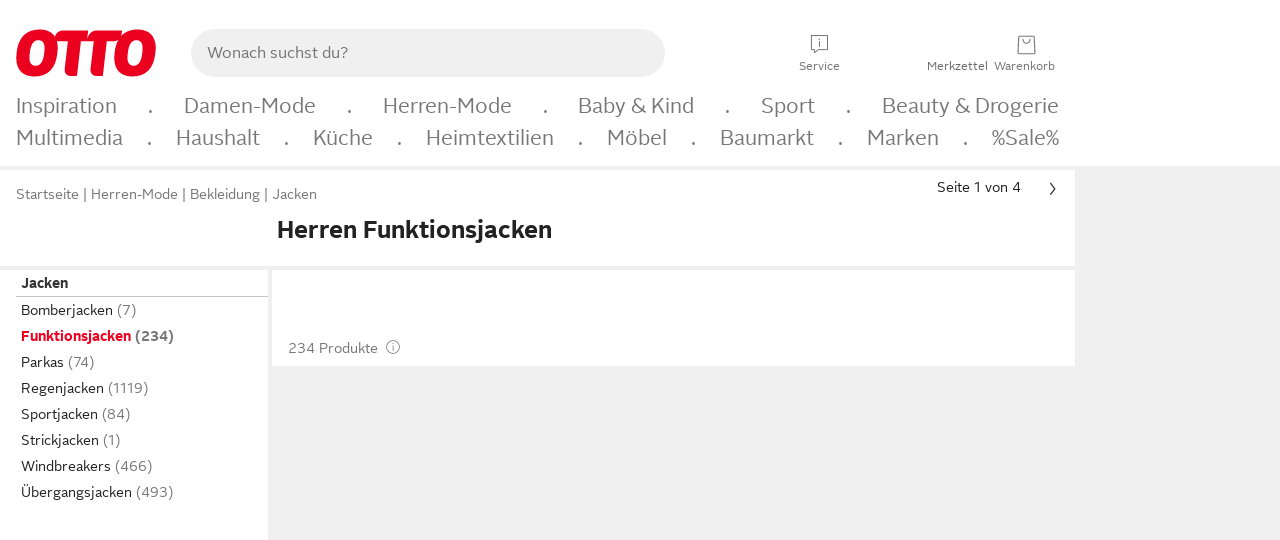

--- FILE ---
content_type: text/html;charset=UTF-8
request_url: https://www.otto.de/mode/jacken/funktionsjacken/?materialeigenschaften=wasserdicht&zielgruppe=herren
body_size: 85107
content:

    
<!DOCTYPE html>
<html data-pagecluster="Produktliste" class="" lang="de">
<head>
<meta charset="utf-8">
<meta http-equiv="content-language" content="de">
<meta name="viewport" content="width=device-width, initial-scale=1.0">
<title>Gefunden auf Otto.de</title>
<meta name="description" content="Gefunden auf Otto.de » Große Auswahl ✓ Top Marken ✓ Ratenkauf &amp; Kauf auf Rechnung möglich » Bestelle jetzt!"/>
<meta name="robots" content="noindex,follow"/>
<meta property="og:title" content="Gefunden auf Otto.de"/>

<link rel="preconnect" href="https://static.otto.de"/>
<link rel="preconnect" href="https://i.otto.de"/>
<link rel="dns-prefetch" href="https://otto.my.onetrust.eu"/>
<script async src="/onex/assignments/dicing.js"></script>

<script>
window.__toggles__ = Object.freeze({apm_custom_error_assets_legacy: [true, true],bct_add_mini_actions: true,bct_disable_requests: false,bct_enable_doc_referrer_delay: [true, true],bct_handle_auxclick: true,bct_nitro_js_enabled: true,bct_track_external_call_time: true,bs_send_extended_data_to_elk: [false, true],bs_send_rum_data: false,bs_send_user_timings: false,bs_submit_merge_on_late_default: [false, true],cb_consent_receipt_trace_enabled: false,cb_enable_onetrust: true,cb_enable_onetrust_lazy_loading: false,cb_no_load_in_app_context: true,cb_onetrust_internal_hosting: true,cb_reconsent: false,coms_enable_attachment_upload: true,coms_enable_product_security_categories: true,coms_enable_terms_of_use_category: false,eprivacy_load_cb_lazy: true,ftneun_do_not_send_activation_revert: false,ftnine_benefit_sheet_v1_no_additional_events: false,ftnine_migrate_to_oc_snackbar: [false, true],ftthreebcn_combo_backoffice_enable_oic_improvements: [false, true],gr_apm_agent_disable: false,gr_apm_drop_unsampled_disable: false,gr_enable_legacy_helper: false,gr_track_device_pixel_ratio: true,gr_track_device_preferences: [true, true],gr_track_device_text_size: true,gr_track_legacy_pali_selectors: true,gr_tracking_enable_pdp_workaround: true,nucleus_activate_dialogue_id_tracking: true,nucleus_chatbot_android_autofocus: true,nucleus_chatbot_browser_id: [false, true],nucleus_chatbot_emergency_disable_entrypoint: false,nucleus_chatbot_enable_client_vad: false,nucleus_chatbot_show_new_recommendation_bullet_ui: true,nucleus_chatbot_typewriter_animation: true,nucleus_enable_xmas_weeks_design: false,nucleus_ftsn_717_search_term_parameter: [true, true],nucleus_voice_enabled: false,oc_back_to_top_button_enabled: [false, true],oc_button_submit_handle_prevent: [false, true],oc_enable_floating_focus: [true, true],oc_focused_dialog_v1_hide_prev_in_app: [true, true],oc_init_with_render_slice: false,oc_sheet_as_dialog_and_center_sheet: [false, true],oc_sheet_v1_disable_wait_for_content: [false, true],oc_sheet_v1_use_navigation_history: [false, true],ofc_om_exactag_enable: true,poly_notify_partially_supported: true,poly_redirect_unsupported: true,reptile_1283_enable_rating_opens_sheet: true,rui_show_additional_text: [false, true],rui_show_price_reduction: [false, true],sda_playout_disabled: false,verint_enable_xmsdk: true,wishlist_use_nexus: [false, true]});
</script>
<script src="/assets-polyfills/assets.polyfills.head.js" crossorigin="anonymous"></script>
<link rel="preload" href="https://static.otto.de/assets-static/components/assets/otto-sans.CtUYNJ_f.woff2" as="font" type="font/woff2" crossorigin="anonymous">
<link rel="preload" href="https://static.otto.de/assets-static/components/assets/otto-sans-bold.7ffBVm3L.woff2" as="font" type="font/woff2" crossorigin="anonymous">
<link rel="stylesheet" crossorigin href="https://static.otto.de/assets-static/components/assets/assets.components.fonts.BoxtrWpK.css">


<link rel="stylesheet" crossorigin href="https://static.otto.de/assets-static/components/assets/assets.components.styles.C93sivEC.css">


<link rel="stylesheet" crossorigin href="https://static.otto.de/assets-static/components/assets/assets.components.legacy.CuutkBW3.css">


<script crossorigin="" src="https://static.otto.de/assets-static/global-resources/assets/assets.global-resources.head.module.D5u1YuAr.js"></script>


<script type="module" crossorigin="" src="https://static.otto.de/assets-static/global-resources/assets/assets.global-resources.async.module.B7gAQepT.js" fetchpriority="low"></script>


<script type="module" crossorigin src="https://static.otto.de/feature-components/quality/assets/ofc.quality.main.module.CWzZ2yye.js" fetchpriority="low"></script>
<link rel="modulepreload" crossorigin href="https://static.otto.de/feature-components/quality/assets/ofc.quality.vendor.module.DiAzhQWj.js" fetchpriority="low">


<script crossorigin="" src="https://static.otto.de/assets-static/global-pattern/assets/assets.global-pattern.main.module.DvekAb2c.js"></script>
<link rel="stylesheet" crossorigin="" href="https://static.otto.de/assets-static/global-pattern/assets/assets.global-pattern.main.NR-WDCG7.css">

</link>

<link rel="shortcut icon" type="image/x-icon" href="https://static.otto.de/assets-static/global-favicons/favicon.ico"/>
<link rel="icon" type="image/svg+xml" href="https://static.otto.de/assets-static/global-favicons/favicon.svg"/>
<link rel="icon" type="image/png" href="https://static.otto.de/assets-static/global-favicons/favicon-16x16.png" sizes="16x16"/>
<link rel="icon" type="image/png" href="https://static.otto.de/assets-static/global-favicons/favicon-32x32.png" sizes="32x32"/>
<link rel="icon" type="image/png" href="https://static.otto.de/assets-static/global-favicons/favicon-96x96.png" sizes="96x96"/>
<link rel="icon" type="image/png" href="https://static.otto.de/assets-static/global-favicons/favicon-128x128.png" sizes="128x128"/>
<link rel="icon" type="image/png" href="https://static.otto.de/assets-static/global-favicons/favicon-160x160.png" sizes="160x160"/>
<link rel="icon" type="image/png" href="https://static.otto.de/assets-static/global-favicons/favicon-192x192.png" sizes="192x192"/>
<link rel="icon" type="image/png" href="https://static.otto.de/assets-static/global-favicons/favicon-196x196.png" sizes="196x196"/>
<link rel="apple-touch-icon" href="https://static.otto.de/assets-static/global-favicons/apple-touch-icon.png"/>
<link rel="apple-touch-icon" href="https://static.otto.de/assets-static/global-favicons/apple-touch-icon-57x57.png" sizes="57x57"/>
<link rel="apple-touch-icon" href="https://static.otto.de/assets-static/global-favicons/apple-touch-icon-60x60.png" sizes="60x60"/>
<link rel="apple-touch-icon" href="https://static.otto.de/assets-static/global-favicons/apple-touch-icon-72x72.png" sizes="72x72"/>
<link rel="apple-touch-icon" href="https://static.otto.de/assets-static/global-favicons/apple-touch-icon-76x76.png" sizes="76x76"/>
<link rel="apple-touch-icon" href="https://static.otto.de/assets-static/global-favicons/apple-touch-icon-114x114.png" sizes="114x114"/>
<link rel="apple-touch-icon" href="https://static.otto.de/assets-static/global-favicons/apple-touch-icon-120x120.png" sizes="120x120"/>
<link rel="apple-touch-icon" href="https://static.otto.de/assets-static/global-favicons/apple-touch-icon-128x128.png" sizes="128x128"/>
<link rel="apple-touch-icon" href="https://static.otto.de/assets-static/global-favicons/apple-touch-icon-144x144.png" sizes="144x144"/>
<link rel="apple-touch-icon" href="https://static.otto.de/assets-static/global-favicons/apple-touch-icon-152x152.png" sizes="152x152"/>
<link rel="apple-touch-icon" href="https://static.otto.de/assets-static/global-favicons/apple-touch-icon-167x167.png" sizes="167x167"/>
<link rel="apple-touch-icon" href="https://static.otto.de/assets-static/global-favicons/apple-touch-icon-180x180.png" sizes="180x180"/>
<link rel="apple-touch-icon" href="https://static.otto.de/assets-static/global-favicons/apple-touch-icon-192x192.png" sizes="192x192"/>
<link rel="manifest" href="/static-proxy/assets-static/global-favicons/manifest.json"/>
<meta name="msapplication-TileColor" content="#ffffff"/>
<meta name="msapplication-navbutton-color" content="#d52b1e"/>
<meta name="theme-color" content="#f0f0f0"/>
<script crossorigin="" src="https://static.otto.de/assets-static/components/assets/assets.components.main.module.CJkRiSR7.js"></script>
<link rel="stylesheet" crossorigin="" href="https://static.otto.de/assets-static/components/assets/assets.components.main.B4T9086X.css">

</link>
<script type="module" crossorigin="" src="https://static.otto.de/assets-static/components/assets/assets.components.async.module.BdgVkrKy.js" fetchpriority="low"></script>
<link rel="modulepreload" crossorigin="" href="https://static.otto.de/assets-static/components/assets/assets.components.vendor.module.DOz_zf3M.js" fetchpriority="low">

</link>
<script type="module" crossorigin src="https://static.otto.de/feature-components/online-marketing/assets/ofc.online-marketing.exactag.module.D862Japu.js" fetchpriority="low"></script>
<link rel="modulepreload" crossorigin href="https://static.otto.de/feature-components/online-marketing/assets/ofc.online-marketing.vendor.module.u3TC8Bn0.js" fetchpriority="low">


<meta name="pinterest" content="nopin" description="Das Merken von Pins auf Pinterest ist von dieser Webseite aus leider nicht m&#xf6;glich.
Du m&#xf6;chtest dir ein Produkt trotzdem merken? Dann f&#xfc;ge es direkt deinem Merkzettel auf OTTO hinzu &#x2013; so hast du es jederzeit griffbereit!">

<script type="module" crossorigin src="https://static.otto.de/customer-session-maintenance-assets/assets/identity.customer-session-maintenance.refresh.module.DHMkZH-4.js"></script>


<script type="module" crossorigin src="https://static.otto.de/chameleon/turtle/reptile.turtle.head-js.module.CuU0bd70.js"></script>
<link rel="modulepreload" crossorigin href="https://static.otto.de/chameleon/turtle/reptile.turtle.dom-client.module.Dl8zL94A.js">


<link rel="stylesheet" crossorigin href="https://static.otto.de/chameleon/turtle/reptile.turtle.critical.DUP7Qp2m.css">


<link rel="stylesheet" crossorigin href="/chameleon/everglades/reptile.everglades.critical.BhtruvWP.css">


<script type="module" crossorigin src="/chameleon/crocotile/reptile.crocotile.resources.module.CjRO-WI7.js"></script>
<link rel="stylesheet" crossorigin href="/chameleon/crocotile/reptile.crocotile.resources.DuZ9pnQO.css">

</head>
<body class="san-system">
<div id="reptile-sfid-wrapper">
<div class="ts-bct" data-ts_sfid="196fdb97ad8c36090ea245515cf9069f232522924"></div>
<div id="avContent"
class="js_av_productList" data-pt="Produktliste" data-rule="(und.(ist.materialeigenschaften.wasserdicht).(ist.sortiment.bekleidung).(ist.zielgruppe.herren).(sind.kategorien.jacken.funktionsjacken).(~.(v.1)))">
</div>
</div>
<div class="gridAndInfoContainer">
<div class="gridContainer reducedOuterPadding wrapper mo-frame reptile_gridContainer">
<header class="reptile_header">
<link rel="stylesheet" crossorigin href="/header/reptile.header.head.DQ3_Uczk.css">


<script type="module" crossorigin src="https://static.otto.de/chameleon/turtle/reptile.turtle.head-js.module.CuU0bd70.js"></script>
<link rel="modulepreload" crossorigin href="https://static.otto.de/chameleon/turtle/reptile.turtle.dom-client.module.Dl8zL94A.js">



<div class="find_header js_find_header find_header--hideSearchIconOnTop">
    <div class="find_headerContent">
        <!-- mobileMenuIcon -->
        <div class="find_mobileMenuWrapper">
            <nav-mobile-menu-button class="nav_menu-toggle-button" data-controls="nav-menu-root-sheet" data-menu-root="nav_menu" data-menu-wrapper="nav_mobile-menu-wrapper" data-nav-initialized="data-nav-initialized" data-nav-track="true" data-nav-tracking-menu-close="[{&quot;method&quot;:&quot;submitEvent&quot;,&quot;dataContainer&quot;:{&quot;nav_MenuAction&quot;:[&quot;close&quot;]}}]" data-nav-tracking-menu-exit="[{&quot;method&quot;:&quot;submitEvent&quot;,&quot;dataContainer&quot;:{&quot;nav_MenuAction&quot;:[&quot;exit&quot;]}}]" data-nav-tracking-menu-open="[{&quot;method&quot;:&quot;submitEvent&quot;,&quot;dataContainer&quot;:{&quot;nav_MenuAction&quot;:[&quot;open&quot;]}}]" id="nav_menu-toggle-button" style="display: none;"><p class="nav_menu-toggle-button__icon"></p><p class="nav_menu-toggle-button__title-closed">Sortiment</p><p class="nav_menu-toggle-button__title-open">Schließen</p></nav-mobile-menu-button>
        </div>

        <!-- logo -->
        <div class="find_ottoLogo" data-qa="ftfind-otto-logo-wrapper">
            <a href="/" class="ts-link" data-ts-link="{&quot;san_Header&quot;:&quot;logo&quot;}" title="zur Homepage">
                <svg class="pl_logo" role="img"><use href="/static-proxy/assets-static/icons/pl_logo_otto.svg#pl_logo_otto" xlink:href="/static-proxy/assets-static/icons/pl_logo_otto.svg#pl_logo_otto"/></svg>
            </a>
        </div>

        <!-- searchbar -->
        <script type="module" crossorigin src="/stomachshop/squirrel.stomachshop.searchbar.module.Bxb1kJpX.js"></script>
<link rel="modulepreload" crossorigin href="/stomachshop/squirrel.stomachshop.shared.module.CnJoUSmT.js">
<link rel="modulepreload" crossorigin href="/stomachshop/squirrel.stomachshop.sanHeader.module.CYATujs8.js">
<link rel="stylesheet" crossorigin href="/stomachshop/squirrel.stomachshop.searchbar.85yoUaEx.css">
<div id="js_squirrel_stomachshop" class="squirrel_searchContainer js_squirrel_searchContainer">
  <div class="squirrel_searchbarWrapper js_squirrel_searchbarWrapper">
    <form class="js_squirrel_searchForm squirrel_searchForm" action="/suche" data-article-number-search="/p/search/" role="search">
      <div class="squirrel_searchline">
        <div class="squirrel_searchbar js_squirrel_searchbar">
          <span id="squirrel_searchfieldDescription">Verwende die Pfeiltasten, um Suchvorschläge oder deine Suchhistorie auszuwählen.</span>
          <input class="squirrel_searchfield js_squirrel_searchbar__input oc-copy-125"
                 data-qa-id="search-field" data-qa="ftfind-search-field"
                 type="text"
                 placeholder="Wonach suchst du?"
                 autocomplete="off"
                 maxlength="150"
                 disabled="disabled"
                 aria-describedby="squirrel_searchfieldDescription"/>
          <oc-icon-button-v2 class="squirrel_submit-button squirrel_searchbar__submit js_squirrel_searchbar__submit"
                             data-qa-id="search-field-submit"
                             icon="search"
                             icon-color="var(--oc-base-color-black-100, #212121)"
                             variant="inverted-transparent"
                             oc-aria-label="Suche abschicken">
          </oc-icon-button-v2>
        </div>
      </div>
    </form>
  </div>

</div>
<div
        class="js_squirrel_navSliderContainer"
        id="squirrel_nav_slider_wrapper"
        style="display: none"
>
  <nav-empty-suggest-slider class="nav_empty-suggest-slider-container" style="display:none;"><oc-cinema-v1 class="nav_oc-slider nav_slider-cinema_js" data-nav-track="true" data-nav-tracking-first-scroll-empty-suggest-slider="[{&quot;method&quot;:&quot;submitEvent&quot;,&quot;dataContainer&quot;:{&quot;nav_SliderType&quot;:[&quot;empty_state_static_deals_slider&quot;],&quot;nav_SliderActivity&quot;:[&quot;slide&quot;]}}]" data-nav-tracking-view-empty-suggest-slider="[{&quot;method&quot;:&quot;submitEventMerge&quot;,&quot;eventMergeId&quot;:&quot;merge-id&quot;,&quot;dataContainer&quot;:{},&quot;action&quot;:{&quot;name&quot;:&quot;open&quot;,&quot;features&quot;:[{&quot;id&quot;:&quot;nav_empty_state_slider_34b24526-6bca-4a7b-bc22-d8839b7d6265&quot;,&quot;name&quot;:&quot;EmptyStateSliderDetails&quot;,&quot;labels&quot;:{&quot;nav_EmptyStateSliderChipCount&quot;:[&quot;5&quot;],&quot;nav_EmptyStateSliderCluster&quot;:[&quot;static_deals&quot;]},&quot;position&quot;:1,&quot;status&quot;:&quot;loaded&quot;},{&quot;id&quot;:&quot;nav_empty_state_slider_34b24526-6bca-4a7b-bc22-d8839b7d6265_0&quot;,&quot;name&quot;:&quot;EmptyStateSliderChips&quot;,&quot;labels&quot;:{&quot;nav_EmptyStateSliderCluster&quot;:[&quot;static_deals&quot;],&quot;nav_EmptyStateSliderChip&quot;:[&quot;Deal des Tages&quot;]},&quot;parentId&quot;:&quot;nav_empty_state_slider_34b24526-6bca-4a7b-bc22-d8839b7d6265&quot;,&quot;position&quot;:1,&quot;status&quot;:&quot;loaded&quot;},{&quot;id&quot;:&quot;nav_empty_state_slider_34b24526-6bca-4a7b-bc22-d8839b7d6265_1&quot;,&quot;name&quot;:&quot;EmptyStateSliderChips&quot;,&quot;labels&quot;:{&quot;nav_EmptyStateSliderCluster&quot;:[&quot;static_deals&quot;],&quot;nav_EmptyStateSliderChip&quot;:[&quot;Deals der Woche&quot;]},&quot;parentId&quot;:&quot;nav_empty_state_slider_34b24526-6bca-4a7b-bc22-d8839b7d6265&quot;,&quot;position&quot;:2,&quot;status&quot;:&quot;loaded&quot;},{&quot;id&quot;:&quot;nav_empty_state_slider_34b24526-6bca-4a7b-bc22-d8839b7d6265_2&quot;,&quot;name&quot;:&quot;EmptyStateSliderChips&quot;,&quot;labels&quot;:{&quot;nav_EmptyStateSliderCluster&quot;:[&quot;static_deals&quot;],&quot;nav_EmptyStateSliderChip&quot;:[&quot;Deals des Monats&quot;]},&quot;parentId&quot;:&quot;nav_empty_state_slider_34b24526-6bca-4a7b-bc22-d8839b7d6265&quot;,&quot;position&quot;:3,&quot;status&quot;:&quot;loaded&quot;},{&quot;id&quot;:&quot;nav_empty_state_slider_34b24526-6bca-4a7b-bc22-d8839b7d6265_3&quot;,&quot;name&quot;:&quot;EmptyStateSliderChips&quot;,&quot;labels&quot;:{&quot;nav_EmptyStateSliderCluster&quot;:[&quot;static_deals&quot;],&quot;nav_EmptyStateSliderChip&quot;:[&quot;Super-Sale&quot;]},&quot;parentId&quot;:&quot;nav_empty_state_slider_34b24526-6bca-4a7b-bc22-d8839b7d6265&quot;,&quot;position&quot;:4,&quot;status&quot;:&quot;loaded&quot;},{&quot;id&quot;:&quot;nav_empty_state_slider_34b24526-6bca-4a7b-bc22-d8839b7d6265_4&quot;,&quot;name&quot;:&quot;EmptyStateSliderChips&quot;,&quot;labels&quot;:{&quot;nav_EmptyStateSliderCluster&quot;:[&quot;static_deals&quot;],&quot;nav_EmptyStateSliderChip&quot;:[&quot;Winter-Sale&quot;]},&quot;parentId&quot;:&quot;nav_empty_state_slider_34b24526-6bca-4a7b-bc22-d8839b7d6265&quot;,&quot;position&quot;:5,&quot;status&quot;:&quot;loaded&quot;}]}}]" oc-aria-label="Kategorien für Aktionen" resizing="none"><oc-card-v2 class="nav_oc-slider__card nav_slider-item_js" data-nav-track="true" data-nav-tracking-click-empty-suggest-slider-item="[{&quot;method&quot;:&quot;trackOnNextPageImpression&quot;,&quot;dataContainer&quot;:{&quot;wk.nav_SearchSliderItem&quot;:[&quot;Deal des Tages&quot;],&quot;wk.nav_MenuRank&quot;:[&quot;1&quot;],&quot;wk.nav_SearchSlider&quot;:[&quot;empty_state_static_deals_slider&quot;],&quot;wk.nav_MenuLevel&quot;:[&quot;3&quot;],&quot;wk.nav_MenuTitle&quot;:[&quot;Deal des Tages&quot;],&quot;wk.nav_MenuType&quot;:[&quot;curated&quot;],&quot;san_Interaction&quot;:[&quot;empty_state_slider&quot;],&quot;san_Navigation&quot;:[&quot;empty_state_slider&quot;],&quot;nav_MenuAction&quot;:[&quot;click&quot;]}},{&quot;method&quot;:&quot;submitMove&quot;,&quot;dataContainer&quot;:{},&quot;action&quot;:{&quot;name&quot;:&quot;click&quot;,&quot;features&quot;:[{&quot;id&quot;:&quot;nav_empty_state_slider_34b24526-6bca-4a7b-bc22-d8839b7d6265&quot;,&quot;name&quot;:&quot;EmptyStateSliderDetails&quot;,&quot;labels&quot;:{&quot;nav_EmptyStateSliderChipCount&quot;:[&quot;5&quot;],&quot;nav_EmptyStateSliderCluster&quot;:[&quot;static_deals&quot;]},&quot;position&quot;:1,&quot;status&quot;:&quot;clicked&quot;},{&quot;id&quot;:&quot;nav_empty_state_slider_34b24526-6bca-4a7b-bc22-d8839b7d6265_0&quot;,&quot;name&quot;:&quot;EmptyStateSliderChips&quot;,&quot;labels&quot;:{&quot;nav_EmptyStateSliderCluster&quot;:[&quot;static_deals&quot;],&quot;nav_EmptyStateSliderChip&quot;:[&quot;Deal des Tages&quot;]},&quot;parentId&quot;:&quot;nav_empty_state_slider_34b24526-6bca-4a7b-bc22-d8839b7d6265&quot;,&quot;position&quot;:1,&quot;status&quot;:&quot;clicked&quot;}]}}]" oc-aria-label="Zu Produkten für Deal des Tages" size="100"><a aria-label="Zu Produkten für Deal des Tages" href="/sale/deal-des-tages/" slot="primary-action"></a><div class="nav_oc-slider-item"><picture class="nav_oc-slider-item__image"><source media="(max-width: 48em)" srcset="https://i.otto.de/i/otto/001_2021_42_sale_deal_des_tages_kleine_shoppromotion_design_189585?w=48&amp;h=48&amp;upscale=true&amp;fmt=webp&amp; 1x, https://i.otto.de/i/otto/001_2021_42_sale_deal_des_tages_kleine_shoppromotion_design_189585?w=96&amp;h=96&amp;upscale=true&amp;fmt=webp&amp; 2x, https://i.otto.de/i/otto/001_2021_42_sale_deal_des_tages_kleine_shoppromotion_design_189585?w=144&amp;h=144&amp;upscale=true&amp;fmt=webp&amp; 3x" type="image/webp" /><source media="(min-width: 48em)" srcset="https://i.otto.de/i/otto/001_2021_42_sale_deal_des_tages_kleine_shoppromotion_design_189585?w=56&amp;h=56&amp;upscale=true&amp;fmt=webp&amp; 1x, https://i.otto.de/i/otto/001_2021_42_sale_deal_des_tages_kleine_shoppromotion_design_189585?w=112&amp;h=112&amp;upscale=true&amp;fmt=webp&amp; 2x, https://i.otto.de/i/otto/001_2021_42_sale_deal_des_tages_kleine_shoppromotion_design_189585?w=168&amp;h=168&amp;upscale=true&amp;fmt=webp&amp; 3x" type="image/webp" /><source media="(max-width: 48em)" srcset="https://i.otto.de/i/otto/001_2021_42_sale_deal_des_tages_kleine_shoppromotion_design_189585?w=48&amp;h=48&amp;upscale=true&amp; 1x, https://i.otto.de/i/otto/001_2021_42_sale_deal_des_tages_kleine_shoppromotion_design_189585?w=96&amp;h=96&amp;upscale=true&amp; 2x, https://i.otto.de/i/otto/001_2021_42_sale_deal_des_tages_kleine_shoppromotion_design_189585?w=144&amp;h=144&amp;upscale=true&amp; 3x" /><source media="(min-width: 48em)" srcset="https://i.otto.de/i/otto/001_2021_42_sale_deal_des_tages_kleine_shoppromotion_design_189585?w=56&amp;h=56&amp;upscale=true&amp; 1x, https://i.otto.de/i/otto/001_2021_42_sale_deal_des_tages_kleine_shoppromotion_design_189585?w=112&amp;h=112&amp;upscale=true&amp; 2x, https://i.otto.de/i/otto/001_2021_42_sale_deal_des_tages_kleine_shoppromotion_design_189585?w=168&amp;h=168&amp;upscale=true&amp; 3x" /><img loading="lazy" src="https://i.otto.de/i/otto/001_2021_42_sale_deal_des_tages_kleine_shoppromotion_design_189585?w=200&amp;h=200&amp;upscale=true&amp;" /></picture><div class="nav_oc-slider-item__text">Deal des Tages</div></div></oc-card-v2><oc-card-v2 class="nav_oc-slider__card nav_slider-item_js" data-nav-track="true" data-nav-tracking-click-empty-suggest-slider-item="[{&quot;method&quot;:&quot;trackOnNextPageImpression&quot;,&quot;dataContainer&quot;:{&quot;wk.nav_SearchSliderItem&quot;:[&quot;Deals der Woche&quot;],&quot;wk.nav_MenuRank&quot;:[&quot;2&quot;],&quot;wk.nav_SearchSlider&quot;:[&quot;empty_state_static_deals_slider&quot;],&quot;wk.nav_MenuLevel&quot;:[&quot;3&quot;],&quot;wk.nav_MenuTitle&quot;:[&quot;Deals der Woche&quot;],&quot;wk.nav_MenuType&quot;:[&quot;curated&quot;],&quot;san_Interaction&quot;:[&quot;empty_state_slider&quot;],&quot;san_Navigation&quot;:[&quot;empty_state_slider&quot;],&quot;nav_MenuAction&quot;:[&quot;click&quot;]}},{&quot;method&quot;:&quot;submitMove&quot;,&quot;dataContainer&quot;:{},&quot;action&quot;:{&quot;name&quot;:&quot;click&quot;,&quot;features&quot;:[{&quot;id&quot;:&quot;nav_empty_state_slider_34b24526-6bca-4a7b-bc22-d8839b7d6265&quot;,&quot;name&quot;:&quot;EmptyStateSliderDetails&quot;,&quot;labels&quot;:{&quot;nav_EmptyStateSliderChipCount&quot;:[&quot;5&quot;],&quot;nav_EmptyStateSliderCluster&quot;:[&quot;static_deals&quot;]},&quot;position&quot;:1,&quot;status&quot;:&quot;clicked&quot;},{&quot;id&quot;:&quot;nav_empty_state_slider_34b24526-6bca-4a7b-bc22-d8839b7d6265_1&quot;,&quot;name&quot;:&quot;EmptyStateSliderChips&quot;,&quot;labels&quot;:{&quot;nav_EmptyStateSliderCluster&quot;:[&quot;static_deals&quot;],&quot;nav_EmptyStateSliderChip&quot;:[&quot;Deals der Woche&quot;]},&quot;parentId&quot;:&quot;nav_empty_state_slider_34b24526-6bca-4a7b-bc22-d8839b7d6265&quot;,&quot;position&quot;:2,&quot;status&quot;:&quot;clicked&quot;}]}}]" oc-aria-label="Zu Produkten für Deals der Woche" size="100"><a aria-label="Zu Produkten für Deals der Woche" href="/sale/deals-der-woche/" slot="primary-action"></a><div class="nav_oc-slider-item"><picture class="nav_oc-slider-item__image"><source media="(max-width: 48em)" srcset="https://i.otto.de/i/otto/mpp360_131652_163773?w=48&amp;h=48&amp;upscale=true&amp;fmt=webp&amp; 1x, https://i.otto.de/i/otto/mpp360_131652_163773?w=96&amp;h=96&amp;upscale=true&amp;fmt=webp&amp; 2x, https://i.otto.de/i/otto/mpp360_131652_163773?w=144&amp;h=144&amp;upscale=true&amp;fmt=webp&amp; 3x" type="image/webp" /><source media="(min-width: 48em)" srcset="https://i.otto.de/i/otto/mpp360_131652_163773?w=56&amp;h=56&amp;upscale=true&amp;fmt=webp&amp; 1x, https://i.otto.de/i/otto/mpp360_131652_163773?w=112&amp;h=112&amp;upscale=true&amp;fmt=webp&amp; 2x, https://i.otto.de/i/otto/mpp360_131652_163773?w=168&amp;h=168&amp;upscale=true&amp;fmt=webp&amp; 3x" type="image/webp" /><source media="(max-width: 48em)" srcset="https://i.otto.de/i/otto/mpp360_131652_163773?w=48&amp;h=48&amp;upscale=true&amp; 1x, https://i.otto.de/i/otto/mpp360_131652_163773?w=96&amp;h=96&amp;upscale=true&amp; 2x, https://i.otto.de/i/otto/mpp360_131652_163773?w=144&amp;h=144&amp;upscale=true&amp; 3x" /><source media="(min-width: 48em)" srcset="https://i.otto.de/i/otto/mpp360_131652_163773?w=56&amp;h=56&amp;upscale=true&amp; 1x, https://i.otto.de/i/otto/mpp360_131652_163773?w=112&amp;h=112&amp;upscale=true&amp; 2x, https://i.otto.de/i/otto/mpp360_131652_163773?w=168&amp;h=168&amp;upscale=true&amp; 3x" /><img loading="lazy" src="https://i.otto.de/i/otto/mpp360_131652_163773?w=200&amp;h=200&amp;upscale=true&amp;" /></picture><div class="nav_oc-slider-item__text">Deals der Woche</div></div></oc-card-v2><oc-card-v2 base64-href="Lz9zZWxla3Rpb249KHVuZC4oaXN0LmFrdGlvbi5kZWFsLWRlcy1tb25hdHMpLih+Lih2LjEpKSk=" class="nav_oc-slider__card nav_slider-item_js" data-nav-track="true" data-nav-tracking-click-empty-suggest-slider-item="[{&quot;method&quot;:&quot;trackOnNextPageImpression&quot;,&quot;dataContainer&quot;:{&quot;wk.nav_SearchSliderItem&quot;:[&quot;Deals des Monats&quot;],&quot;wk.nav_MenuRank&quot;:[&quot;3&quot;],&quot;wk.nav_SearchSlider&quot;:[&quot;empty_state_static_deals_slider&quot;],&quot;wk.nav_MenuLevel&quot;:[&quot;3&quot;],&quot;wk.nav_MenuTitle&quot;:[&quot;Deals des Monats&quot;],&quot;wk.nav_MenuType&quot;:[&quot;curated&quot;],&quot;san_Interaction&quot;:[&quot;empty_state_slider&quot;],&quot;san_Navigation&quot;:[&quot;empty_state_slider&quot;],&quot;nav_MenuAction&quot;:[&quot;click&quot;]}},{&quot;method&quot;:&quot;submitMove&quot;,&quot;dataContainer&quot;:{},&quot;action&quot;:{&quot;name&quot;:&quot;click&quot;,&quot;features&quot;:[{&quot;id&quot;:&quot;nav_empty_state_slider_34b24526-6bca-4a7b-bc22-d8839b7d6265&quot;,&quot;name&quot;:&quot;EmptyStateSliderDetails&quot;,&quot;labels&quot;:{&quot;nav_EmptyStateSliderChipCount&quot;:[&quot;5&quot;],&quot;nav_EmptyStateSliderCluster&quot;:[&quot;static_deals&quot;]},&quot;position&quot;:1,&quot;status&quot;:&quot;clicked&quot;},{&quot;id&quot;:&quot;nav_empty_state_slider_34b24526-6bca-4a7b-bc22-d8839b7d6265_2&quot;,&quot;name&quot;:&quot;EmptyStateSliderChips&quot;,&quot;labels&quot;:{&quot;nav_EmptyStateSliderCluster&quot;:[&quot;static_deals&quot;],&quot;nav_EmptyStateSliderChip&quot;:[&quot;Deals des Monats&quot;]},&quot;parentId&quot;:&quot;nav_empty_state_slider_34b24526-6bca-4a7b-bc22-d8839b7d6265&quot;,&quot;position&quot;:3,&quot;status&quot;:&quot;clicked&quot;}]}}]" oc-aria-label="Zu Produkten für Deals des Monats" size="100"><div class="nav_oc-slider-item"><picture class="nav_oc-slider-item__image"><source media="(max-width: 48em)" srcset="https://i.otto.de/i/otto/mpp360_131654_163774?w=48&amp;h=48&amp;upscale=true&amp;fmt=webp&amp; 1x, https://i.otto.de/i/otto/mpp360_131654_163774?w=96&amp;h=96&amp;upscale=true&amp;fmt=webp&amp; 2x, https://i.otto.de/i/otto/mpp360_131654_163774?w=144&amp;h=144&amp;upscale=true&amp;fmt=webp&amp; 3x" type="image/webp" /><source media="(min-width: 48em)" srcset="https://i.otto.de/i/otto/mpp360_131654_163774?w=56&amp;h=56&amp;upscale=true&amp;fmt=webp&amp; 1x, https://i.otto.de/i/otto/mpp360_131654_163774?w=112&amp;h=112&amp;upscale=true&amp;fmt=webp&amp; 2x, https://i.otto.de/i/otto/mpp360_131654_163774?w=168&amp;h=168&amp;upscale=true&amp;fmt=webp&amp; 3x" type="image/webp" /><source media="(max-width: 48em)" srcset="https://i.otto.de/i/otto/mpp360_131654_163774?w=48&amp;h=48&amp;upscale=true&amp; 1x, https://i.otto.de/i/otto/mpp360_131654_163774?w=96&amp;h=96&amp;upscale=true&amp; 2x, https://i.otto.de/i/otto/mpp360_131654_163774?w=144&amp;h=144&amp;upscale=true&amp; 3x" /><source media="(min-width: 48em)" srcset="https://i.otto.de/i/otto/mpp360_131654_163774?w=56&amp;h=56&amp;upscale=true&amp; 1x, https://i.otto.de/i/otto/mpp360_131654_163774?w=112&amp;h=112&amp;upscale=true&amp; 2x, https://i.otto.de/i/otto/mpp360_131654_163774?w=168&amp;h=168&amp;upscale=true&amp; 3x" /><img loading="lazy" src="https://i.otto.de/i/otto/mpp360_131654_163774?w=200&amp;h=200&amp;upscale=true&amp;" /></picture><div class="nav_oc-slider-item__text">Deals des<br />Monats</div></div></oc-card-v2><oc-card-v2 base64-href="Lz9zZWxla3Rpb249KHVuZC4oaXN0LmFrdGlvbi5zdXBlci1zYWxlKS4oaXN0LnJhYmF0dC4zMCkuKH4uKHYuMSkpKQ==" class="nav_oc-slider__card nav_slider-item_js" data-nav-track="true" data-nav-tracking-click-empty-suggest-slider-item="[{&quot;method&quot;:&quot;trackOnNextPageImpression&quot;,&quot;dataContainer&quot;:{&quot;wk.nav_SearchSliderItem&quot;:[&quot;Super-Sale&quot;],&quot;wk.nav_MenuRank&quot;:[&quot;4&quot;],&quot;wk.nav_SearchSlider&quot;:[&quot;empty_state_static_deals_slider&quot;],&quot;wk.nav_MenuLevel&quot;:[&quot;3&quot;],&quot;wk.nav_MenuTitle&quot;:[&quot;Super-Sale&quot;],&quot;wk.nav_MenuType&quot;:[&quot;curated&quot;],&quot;san_Interaction&quot;:[&quot;empty_state_slider&quot;],&quot;san_Navigation&quot;:[&quot;empty_state_slider&quot;],&quot;nav_MenuAction&quot;:[&quot;click&quot;]}},{&quot;method&quot;:&quot;submitMove&quot;,&quot;dataContainer&quot;:{},&quot;action&quot;:{&quot;name&quot;:&quot;click&quot;,&quot;features&quot;:[{&quot;id&quot;:&quot;nav_empty_state_slider_34b24526-6bca-4a7b-bc22-d8839b7d6265&quot;,&quot;name&quot;:&quot;EmptyStateSliderDetails&quot;,&quot;labels&quot;:{&quot;nav_EmptyStateSliderChipCount&quot;:[&quot;5&quot;],&quot;nav_EmptyStateSliderCluster&quot;:[&quot;static_deals&quot;]},&quot;position&quot;:1,&quot;status&quot;:&quot;clicked&quot;},{&quot;id&quot;:&quot;nav_empty_state_slider_34b24526-6bca-4a7b-bc22-d8839b7d6265_3&quot;,&quot;name&quot;:&quot;EmptyStateSliderChips&quot;,&quot;labels&quot;:{&quot;nav_EmptyStateSliderCluster&quot;:[&quot;static_deals&quot;],&quot;nav_EmptyStateSliderChip&quot;:[&quot;Super-Sale&quot;]},&quot;parentId&quot;:&quot;nav_empty_state_slider_34b24526-6bca-4a7b-bc22-d8839b7d6265&quot;,&quot;position&quot;:4,&quot;status&quot;:&quot;clicked&quot;}]}}]" oc-aria-label="Zu Produkten für Super-Sale" size="100"><div class="nav_oc-slider-item"><picture class="nav_oc-slider-item__image"><source media="(max-width: 48em)" srcset="https://i.otto.de/i/otto/mpp360_263048_426292?w=48&amp;h=48&amp;upscale=true&amp;fmt=webp&amp; 1x, https://i.otto.de/i/otto/mpp360_263048_426292?w=96&amp;h=96&amp;upscale=true&amp;fmt=webp&amp; 2x, https://i.otto.de/i/otto/mpp360_263048_426292?w=144&amp;h=144&amp;upscale=true&amp;fmt=webp&amp; 3x" type="image/webp" /><source media="(min-width: 48em)" srcset="https://i.otto.de/i/otto/mpp360_263048_426292?w=56&amp;h=56&amp;upscale=true&amp;fmt=webp&amp; 1x, https://i.otto.de/i/otto/mpp360_263048_426292?w=112&amp;h=112&amp;upscale=true&amp;fmt=webp&amp; 2x, https://i.otto.de/i/otto/mpp360_263048_426292?w=168&amp;h=168&amp;upscale=true&amp;fmt=webp&amp; 3x" type="image/webp" /><source media="(max-width: 48em)" srcset="https://i.otto.de/i/otto/mpp360_263048_426292?w=48&amp;h=48&amp;upscale=true&amp; 1x, https://i.otto.de/i/otto/mpp360_263048_426292?w=96&amp;h=96&amp;upscale=true&amp; 2x, https://i.otto.de/i/otto/mpp360_263048_426292?w=144&amp;h=144&amp;upscale=true&amp; 3x" /><source media="(min-width: 48em)" srcset="https://i.otto.de/i/otto/mpp360_263048_426292?w=56&amp;h=56&amp;upscale=true&amp; 1x, https://i.otto.de/i/otto/mpp360_263048_426292?w=112&amp;h=112&amp;upscale=true&amp; 2x, https://i.otto.de/i/otto/mpp360_263048_426292?w=168&amp;h=168&amp;upscale=true&amp; 3x" /><img loading="lazy" src="https://i.otto.de/i/otto/mpp360_263048_426292?w=200&amp;h=200&amp;upscale=true&amp;" /></picture><div class="nav_oc-slider-item__text">Super-Sale</div></div></oc-card-v2><oc-card-v2 base64-href="Lz9zZWxla3Rpb249KHVuZC4oaXN0LmFrdGlvbi53aW50ZXItc2FsZSkuKGlzdC5yZWR1emllcnQpLih+Lih2LjEpKSk=" class="nav_oc-slider__card nav_slider-item_js" data-nav-track="true" data-nav-tracking-click-empty-suggest-slider-item="[{&quot;method&quot;:&quot;trackOnNextPageImpression&quot;,&quot;dataContainer&quot;:{&quot;wk.nav_SearchSliderItem&quot;:[&quot;Winter-Sale&quot;],&quot;wk.nav_MenuRank&quot;:[&quot;5&quot;],&quot;wk.nav_SearchSlider&quot;:[&quot;empty_state_static_deals_slider&quot;],&quot;wk.nav_MenuLevel&quot;:[&quot;3&quot;],&quot;wk.nav_MenuTitle&quot;:[&quot;Winter-Sale&quot;],&quot;wk.nav_MenuType&quot;:[&quot;curated&quot;],&quot;san_Interaction&quot;:[&quot;empty_state_slider&quot;],&quot;san_Navigation&quot;:[&quot;empty_state_slider&quot;],&quot;nav_MenuAction&quot;:[&quot;click&quot;]}},{&quot;method&quot;:&quot;submitMove&quot;,&quot;dataContainer&quot;:{},&quot;action&quot;:{&quot;name&quot;:&quot;click&quot;,&quot;features&quot;:[{&quot;id&quot;:&quot;nav_empty_state_slider_34b24526-6bca-4a7b-bc22-d8839b7d6265&quot;,&quot;name&quot;:&quot;EmptyStateSliderDetails&quot;,&quot;labels&quot;:{&quot;nav_EmptyStateSliderChipCount&quot;:[&quot;5&quot;],&quot;nav_EmptyStateSliderCluster&quot;:[&quot;static_deals&quot;]},&quot;position&quot;:1,&quot;status&quot;:&quot;clicked&quot;},{&quot;id&quot;:&quot;nav_empty_state_slider_34b24526-6bca-4a7b-bc22-d8839b7d6265_4&quot;,&quot;name&quot;:&quot;EmptyStateSliderChips&quot;,&quot;labels&quot;:{&quot;nav_EmptyStateSliderCluster&quot;:[&quot;static_deals&quot;],&quot;nav_EmptyStateSliderChip&quot;:[&quot;Winter-Sale&quot;]},&quot;parentId&quot;:&quot;nav_empty_state_slider_34b24526-6bca-4a7b-bc22-d8839b7d6265&quot;,&quot;position&quot;:5,&quot;status&quot;:&quot;clicked&quot;}]}}]" oc-aria-label="Zu Produkten für Winter-Sale" size="100"><div class="nav_oc-slider-item"><picture class="nav_oc-slider-item__image"><source media="(max-width: 48em)" srcset="https://i.otto.de/i/otto/mpp360_338262_613044?w=48&amp;h=48&amp;upscale=true&amp;fmt=webp&amp; 1x, https://i.otto.de/i/otto/mpp360_338262_613044?w=96&amp;h=96&amp;upscale=true&amp;fmt=webp&amp; 2x, https://i.otto.de/i/otto/mpp360_338262_613044?w=144&amp;h=144&amp;upscale=true&amp;fmt=webp&amp; 3x" type="image/webp" /><source media="(min-width: 48em)" srcset="https://i.otto.de/i/otto/mpp360_338262_613044?w=56&amp;h=56&amp;upscale=true&amp;fmt=webp&amp; 1x, https://i.otto.de/i/otto/mpp360_338262_613044?w=112&amp;h=112&amp;upscale=true&amp;fmt=webp&amp; 2x, https://i.otto.de/i/otto/mpp360_338262_613044?w=168&amp;h=168&amp;upscale=true&amp;fmt=webp&amp; 3x" type="image/webp" /><source media="(max-width: 48em)" srcset="https://i.otto.de/i/otto/mpp360_338262_613044?w=48&amp;h=48&amp;upscale=true&amp; 1x, https://i.otto.de/i/otto/mpp360_338262_613044?w=96&amp;h=96&amp;upscale=true&amp; 2x, https://i.otto.de/i/otto/mpp360_338262_613044?w=144&amp;h=144&amp;upscale=true&amp; 3x" /><source media="(min-width: 48em)" srcset="https://i.otto.de/i/otto/mpp360_338262_613044?w=56&amp;h=56&amp;upscale=true&amp; 1x, https://i.otto.de/i/otto/mpp360_338262_613044?w=112&amp;h=112&amp;upscale=true&amp; 2x, https://i.otto.de/i/otto/mpp360_338262_613044?w=168&amp;h=168&amp;upscale=true&amp; 3x" /><img loading="lazy" src="https://i.otto.de/i/otto/mpp360_338262_613044?w=200&amp;h=200&amp;upscale=true&amp;" /></picture><div class="nav_oc-slider-item__text">Winter-Sale</div></div></oc-card-v2></oc-cinema-v1></nav-empty-suggest-slider><div class="nav-static"><script crossorigin="" src="/nav-promirnaty/static/compiled/nav.promirnaty.main.module.CcUFd2aF.js" type="module"></script><link crossorigin="" href="/nav-promirnaty/static/compiled/nav.promirnaty.main.BaxSgDaf.css" rel="stylesheet" /></div>
</div>


        <!-- headerIcons-->
        <div class="find_headerIcons">
            <div class="find_headerIcon find_searchIcon">
                <script type="module" crossorigin src="/stomachshop/squirrel.stomachshop.searchicon.module.CxlnqH3o.js"></script>
<link rel="modulepreload" crossorigin href="/stomachshop/squirrel.stomachshop.shared.module.CnJoUSmT.js">
<link rel="modulepreload" crossorigin href="/stomachshop/squirrel.stomachshop.sanHeader.module.CYATujs8.js">
<link rel="stylesheet" crossorigin href="/stomachshop/squirrel.stomachshop.searchicon.BfeMBDh0.css">
<div id="squirrel_searchIcon"></div>

            </div>
            <div class="find_headerIcon find_serviceIcon">
                <a id="serviceLink" href="/service/" class="ts-link"
                   data-ts-link="{&quot;san_Header&quot;:&quot;service&quot;}">
                    <span class="p_icons find_headerIcon__icon">s</span>
                    <span class="find_headerIcon__label">Service</span>
                </a>
            </div>
            <div class="find_headerIcon find_userIcon">
                
<div id="us_js_id_loginAreaContainerWrapper" class="us_loginAreaContainerWrapper"
     style="visibility: hidden">
    <div id="us_js_id_loginAreaContainerToReplace" class="us_loginAreaContainerBackground">
        <a id="" class="us_loginAreaFallbackLink"
           href="/myaccount/dashboard">
                <span class="p_icons us_loginAreaContainerIcon">Θ</span>
                <span class="us_iconSubtitle">Mein Konto</span>
        </a>
    </div>
<link href="/user/assets/ft4.user.login-area.a6712898.css" rel="preload" crossorigin="anonymous" as="style" onload="invokePreload.onStyleLoad(this)"/><noscript><link rel="stylesheet" href="/user/assets/ft4.user.login-area.a6712898.css" crossorigin="anonymous"/></noscript>
<link rel="preload" crossorigin="anonymous" href="/user/assets/ft4.user.login-area.4bb24cbd.js" as="script" onload="invokePreload.onScriptLoad(this)" onerror="invokePreload.onScriptError(this)"/></div>

            </div>
            <div class="find_headerIcon find_wishlistIcon">
                <script type="module" crossorigin src="/wishlist-view/statics/ft1.wishlist-view.miniWishlist.module.BkAS2dRE.js"></script>
<link rel="modulepreload" crossorigin href="/wishlist-view/statics/ft1.wishlist-view.common-namespaces-client-DhfOpdyM.module.DeTYOyUr.js">
<link rel="modulepreload" crossorigin href="/wishlist-view/statics/ft1.wishlist-view.common-nexus-client-CdICzBNm.module.DNtW-Rc8.js">
<link rel="modulepreload" crossorigin href="/wishlist-view/statics/ft1.wishlist-view.index-client.module.nFnicVLE.js">
<link rel="modulepreload" crossorigin href="/wishlist-view/statics/ft1.wishlist-view.toggleBox.module.BsWWEiDN.js">
<link rel="stylesheet" crossorigin href="/wishlist-view/statics/ft1.wishlist-view.miniWishlist.1xnsLcN3.css">




<span style="display: none" class="wl_toggleInfo"
      data-toggles-active="FT1_27306_HIDE_POWERPLUGPICTOGRAM FT1_TQD_AMOUNT_LAMBDA FT1_31067_SENDING_SOLDOUT_ITEMS_TO_WISHLIST_IMPLEMENTATION_ADJUSTMENT FT1_ACTIVATE_CONSUMER_RATING_INFORMATION_TOGGLE">
</span>
<a href="/wishlist-view/" class="wl_mini__link">
    <div class="wl_mini wl_js_mini_link "
         title="Mein Merkzettel">
        <oc-icon-v1 type="wishlist" size="100" class="wl_mini__icon"></oc-icon-v1>

        <oc-badge-v1 class=" wl_mini__badge wl_mini__badge--empty wl_js_mini_amount" size="100" variant="secondary"
                     data-qa="miniWishlistAmount"
                     data-amount-url="/wishlist-view-amount-json/"></oc-badge-v1>
        <span class="wl_mini__text">Merkzettel</span>
    </div>
</a>

            </div>
            <div class="find_headerIcon find_basketIcon">
                
<script type="module" crossorigin src="/order/statics/ft1.order-core.common-public.module.CVQLgt6b.js"></script>
<link rel="modulepreload" crossorigin href="/order/statics/ft1.order-core.common.module.BEC4xuj3.js">

<script type="module" crossorigin src="/order/statics/ft1.order-core.minibasket.module.CF0hAQRn.js"></script>
<link rel="modulepreload" crossorigin href="/order/statics/ft1.order-core.common.module.BEC4xuj3.js">
<link rel="stylesheet" crossorigin href="/order/statics/ft1.order-core.minibasket.B4GozIrq.css">

<div class="or_minis or_minibasket order_js_minibasket_link ub64e ts-link"
     data-ub64e="L29yZGVyL2Jhc2tldA=="
     data-ts-link='{"san_Header":"basket"}'
     title="Zum Warenkorb">
    <svg class="pl_icon100 or_minis__icon" role="img">
        <use xlink:href="/assets-static/icons/pl_icon_basket.svg#pl_icon_basket"></use>
    </svg>
    <span class="or_minis__badge or_minis__badge--empty pl_badge--red order_js_minibasket_amount"
          data-loadurl="/order/basket/amount.json"
          data-qa="miniBasketAmount"></span>
    <span class="or_minis__text--large oc-copy-75">Warenkorb</span>
    <span class="or_minis__text pl_copy50">Warenkorb</span>
</div>

            </div>
        </div>
    </div>
</div>

<div><div class="nav_desktop-global-navigation nav_desktop-global-navigation--only-desktop" style="display: none;"><ul class="nav_desktop-global-navigation__content"><li class="nav_desktop-global-navigation-item-element"><nav-desktop-top-level-item data-nav-track="true" data-nav-tracking-menu-close="[{&quot;method&quot;:&quot;submitEvent&quot;,&quot;dataContainer&quot;:{&quot;nav_MenuAction&quot;:[&quot;close&quot;]}}]" data-nav-tracking-menu-exit="[{&quot;method&quot;:&quot;submitEvent&quot;,&quot;dataContainer&quot;:{&quot;nav_MenuAction&quot;:[&quot;exit&quot;]}}]" data-nav-tracking-menu-navigate-down="[{&quot;method&quot;:&quot;submitEvent&quot;,&quot;dataContainer&quot;:{&quot;nav_MenuAction&quot;:[&quot;down&quot;],&quot;nav_MenuRank&quot;:[&quot;1&quot;],&quot;nav_MenuLevel&quot;:[&quot;1&quot;],&quot;nav_MenuTitle&quot;:[&quot;Inspiration&quot;],&quot;nav_MenuType&quot;:[&quot;curated&quot;],&quot;nav_GlobalNavigation&quot;:[&quot;inspiration&quot;]}}]" data-nav-tracking-menu-open="[{&quot;method&quot;:&quot;submitEvent&quot;,&quot;dataContainer&quot;:{&quot;nav_MenuAction&quot;:[&quot;open&quot;]}}]" data-psr="(und.(oder.(ist.thema.thmntag_neuheit).(ist.trend.pride)).(~.(v.1)))"><a class="nav_desktop-global-navigation-item" data-nav-track="true" data-nav-tracking-visit-menu-link="[{&quot;method&quot;:&quot;trackOnNextPageImpression&quot;,&quot;dataContainer&quot;:{&quot;wk.nav_MenuRank&quot;:[&quot;1&quot;],&quot;wk.nav_MenuLevel&quot;:[&quot;1&quot;],&quot;wk.nav_MenuTitle&quot;:[&quot;Inspiration&quot;],&quot;wk.nav_MenuType&quot;:[&quot;curated&quot;],&quot;san_Interaction&quot;:[&quot;global_navigation&quot;],&quot;wk.nav_GlobalNavigation&quot;:[&quot;inspiration&quot;],&quot;wk.nav_MenuFeature&quot;:[&quot;list&quot;],&quot;san_Navigation&quot;:[&quot;global&quot;],&quot;nav_MenuAction&quot;:[&quot;click&quot;]}}]" href="/inspiration/" slot="button"><span class="nav_desktop-global-navigation-item__title">Inspiration</span></a></nav-desktop-top-level-item></li><li class="nav_desktop-global-navigation-separator" data-dot="."></li><li class="nav_desktop-global-navigation-item-element"><nav-desktop-top-level-item data-nav-track="true" data-nav-tracking-menu-close="[{&quot;method&quot;:&quot;submitEvent&quot;,&quot;dataContainer&quot;:{&quot;nav_MenuAction&quot;:[&quot;close&quot;]}}]" data-nav-tracking-menu-exit="[{&quot;method&quot;:&quot;submitEvent&quot;,&quot;dataContainer&quot;:{&quot;nav_MenuAction&quot;:[&quot;exit&quot;]}}]" data-nav-tracking-menu-navigate-down="[{&quot;method&quot;:&quot;submitEvent&quot;,&quot;dataContainer&quot;:{&quot;nav_MenuAction&quot;:[&quot;down&quot;],&quot;nav_MenuRank&quot;:[&quot;2&quot;],&quot;nav_MenuLevel&quot;:[&quot;1&quot;],&quot;nav_MenuTitle&quot;:[&quot;Damen-Mode&quot;],&quot;nav_MenuType&quot;:[&quot;curated&quot;],&quot;nav_GlobalNavigation&quot;:[&quot;damen-mode&quot;]}}]" data-nav-tracking-menu-open="[{&quot;method&quot;:&quot;submitEvent&quot;,&quot;dataContainer&quot;:{&quot;nav_MenuAction&quot;:[&quot;open&quot;]}}]" data-psr="(und.(ist.sortiment.accessoires.augenpflege.bademode.bartpflege.bekleidung.erotik.gepaeck.gesichtspflege.haarentfernung.haarpflege.haarstyling.hautpflege.make-up.manikuere-pedikuere.parfums.schmuck.schuhe.sonnenpflege.taschen-rucksaecke.waesche.zahnpflege).(ist.zielgruppe.damen).(~.(v.1)))"><a class="nav_desktop-global-navigation-item" data-nav-track="true" data-nav-tracking-visit-menu-link="[{&quot;method&quot;:&quot;trackOnNextPageImpression&quot;,&quot;dataContainer&quot;:{&quot;wk.nav_MenuRank&quot;:[&quot;2&quot;],&quot;wk.nav_MenuLevel&quot;:[&quot;1&quot;],&quot;wk.nav_MenuTitle&quot;:[&quot;Damen-Mode&quot;],&quot;wk.nav_MenuType&quot;:[&quot;curated&quot;],&quot;san_Interaction&quot;:[&quot;global_navigation&quot;],&quot;wk.nav_GlobalNavigation&quot;:[&quot;damen-mode&quot;],&quot;wk.nav_MenuFeature&quot;:[&quot;list&quot;],&quot;san_Navigation&quot;:[&quot;global&quot;],&quot;nav_MenuAction&quot;:[&quot;click&quot;]}}]" href="/damen/" slot="button"><span class="nav_desktop-global-navigation-item__title">Damen-Mode</span></a></nav-desktop-top-level-item></li><li class="nav_desktop-global-navigation-separator" data-dot="."></li><li class="nav_desktop-global-navigation-item-element"><nav-desktop-top-level-item data-nav-track="true" data-nav-tracking-menu-close="[{&quot;method&quot;:&quot;submitEvent&quot;,&quot;dataContainer&quot;:{&quot;nav_MenuAction&quot;:[&quot;close&quot;]}}]" data-nav-tracking-menu-exit="[{&quot;method&quot;:&quot;submitEvent&quot;,&quot;dataContainer&quot;:{&quot;nav_MenuAction&quot;:[&quot;exit&quot;]}}]" data-nav-tracking-menu-navigate-down="[{&quot;method&quot;:&quot;submitEvent&quot;,&quot;dataContainer&quot;:{&quot;nav_MenuAction&quot;:[&quot;down&quot;],&quot;nav_MenuRank&quot;:[&quot;3&quot;],&quot;nav_MenuLevel&quot;:[&quot;1&quot;],&quot;nav_MenuTitle&quot;:[&quot;Herren-Mode&quot;],&quot;nav_MenuType&quot;:[&quot;curated&quot;],&quot;nav_GlobalNavigation&quot;:[&quot;herren-mode&quot;]}}]" data-nav-tracking-menu-open="[{&quot;method&quot;:&quot;submitEvent&quot;,&quot;dataContainer&quot;:{&quot;nav_MenuAction&quot;:[&quot;open&quot;]}}]" data-psr="(und.(ist.sortiment.accessoires.augenpflege.bademode.bartpflege.bekleidung.erotik.gepaeck.gesichtspflege.haarentfernung.haarpflege.haarstyling.hautpflege.make-up.manikuere-pedikuere.parfums.schmuck.schuhe.sonnenpflege.taschen-rucksaecke.waesche.zahnpflege).(ist.zielgruppe.herren).(~.(v.1)))"><a class="nav_desktop-global-navigation-item" data-nav-track="true" data-nav-tracking-visit-menu-link="[{&quot;method&quot;:&quot;trackOnNextPageImpression&quot;,&quot;dataContainer&quot;:{&quot;wk.nav_MenuRank&quot;:[&quot;3&quot;],&quot;wk.nav_MenuLevel&quot;:[&quot;1&quot;],&quot;wk.nav_MenuTitle&quot;:[&quot;Herren-Mode&quot;],&quot;wk.nav_MenuType&quot;:[&quot;curated&quot;],&quot;san_Interaction&quot;:[&quot;global_navigation&quot;],&quot;wk.nav_GlobalNavigation&quot;:[&quot;herren-mode&quot;],&quot;wk.nav_MenuFeature&quot;:[&quot;list&quot;],&quot;san_Navigation&quot;:[&quot;global&quot;],&quot;nav_MenuAction&quot;:[&quot;click&quot;]}}]" href="/herren/" slot="button"><span class="nav_desktop-global-navigation-item__title">Herren-Mode</span></a></nav-desktop-top-level-item></li><li class="nav_desktop-global-navigation-separator" data-dot="."></li><li class="nav_desktop-global-navigation-item-element"><nav-desktop-top-level-item data-nav-track="true" data-nav-tracking-menu-close="[{&quot;method&quot;:&quot;submitEvent&quot;,&quot;dataContainer&quot;:{&quot;nav_MenuAction&quot;:[&quot;close&quot;]}}]" data-nav-tracking-menu-exit="[{&quot;method&quot;:&quot;submitEvent&quot;,&quot;dataContainer&quot;:{&quot;nav_MenuAction&quot;:[&quot;exit&quot;]}}]" data-nav-tracking-menu-navigate-down="[{&quot;method&quot;:&quot;submitEvent&quot;,&quot;dataContainer&quot;:{&quot;nav_MenuAction&quot;:[&quot;down&quot;],&quot;nav_MenuRank&quot;:[&quot;4&quot;],&quot;nav_MenuLevel&quot;:[&quot;1&quot;],&quot;nav_MenuTitle&quot;:[&quot;Baby &amp; Kind&quot;],&quot;nav_MenuType&quot;:[&quot;curated&quot;],&quot;nav_GlobalNavigation&quot;:[&quot;baby-kind&quot;]}}]" data-nav-tracking-menu-open="[{&quot;method&quot;:&quot;submitEvent&quot;,&quot;dataContainer&quot;:{&quot;nav_MenuAction&quot;:[&quot;open&quot;]}}]" data-psr="(und.(ist.altersgruppe.babys.kinder).(ist.sortiment.accessoires.aufbewahrung.bademode.bekleidung.beleuchtung.dekoration.fahrzeugausruestung.fahrzeuge.gepaeck.haushaltswaren.heimtextilien.moebel.schmuck.schuhe.spielzeug.sportausruestung.taschen-rucksaecke.waesche).(ist.zielgruppe.jungen.maedchen).(~.(v.1)))"><a class="nav_desktop-global-navigation-item" data-nav-track="true" data-nav-tracking-visit-menu-link="[{&quot;method&quot;:&quot;trackOnNextPageImpression&quot;,&quot;dataContainer&quot;:{&quot;wk.nav_MenuRank&quot;:[&quot;4&quot;],&quot;wk.nav_MenuLevel&quot;:[&quot;1&quot;],&quot;wk.nav_MenuTitle&quot;:[&quot;Baby &amp; Kind&quot;],&quot;wk.nav_MenuType&quot;:[&quot;curated&quot;],&quot;san_Interaction&quot;:[&quot;global_navigation&quot;],&quot;wk.nav_GlobalNavigation&quot;:[&quot;baby-kind&quot;],&quot;wk.nav_MenuFeature&quot;:[&quot;list&quot;],&quot;san_Navigation&quot;:[&quot;global&quot;],&quot;nav_MenuAction&quot;:[&quot;click&quot;]}}]" href="/babys/baby-kind/" slot="button"><span class="nav_desktop-global-navigation-item__title">Baby &amp; Kind</span></a></nav-desktop-top-level-item></li><li class="nav_desktop-global-navigation-separator" data-dot="."></li><li class="nav_desktop-global-navigation-item-element"><nav-desktop-top-level-item data-nav-track="true" data-nav-tracking-menu-close="[{&quot;method&quot;:&quot;submitEvent&quot;,&quot;dataContainer&quot;:{&quot;nav_MenuAction&quot;:[&quot;close&quot;]}}]" data-nav-tracking-menu-exit="[{&quot;method&quot;:&quot;submitEvent&quot;,&quot;dataContainer&quot;:{&quot;nav_MenuAction&quot;:[&quot;exit&quot;]}}]" data-nav-tracking-menu-navigate-down="[{&quot;method&quot;:&quot;submitEvent&quot;,&quot;dataContainer&quot;:{&quot;nav_MenuAction&quot;:[&quot;down&quot;],&quot;nav_MenuRank&quot;:[&quot;5&quot;],&quot;nav_MenuLevel&quot;:[&quot;1&quot;],&quot;nav_MenuTitle&quot;:[&quot;Sport&quot;],&quot;nav_MenuType&quot;:[&quot;curated&quot;],&quot;nav_GlobalNavigation&quot;:[&quot;sport&quot;]}}]" data-nav-tracking-menu-open="[{&quot;method&quot;:&quot;submitEvent&quot;,&quot;dataContainer&quot;:{&quot;nav_MenuAction&quot;:[&quot;open&quot;]}}]" data-psr="(und.(ist.thema.sport).(~.(v.1)))"><a class="nav_desktop-global-navigation-item" data-nav-track="true" data-nav-tracking-visit-menu-link="[{&quot;method&quot;:&quot;trackOnNextPageImpression&quot;,&quot;dataContainer&quot;:{&quot;wk.nav_MenuRank&quot;:[&quot;5&quot;],&quot;wk.nav_MenuLevel&quot;:[&quot;1&quot;],&quot;wk.nav_MenuTitle&quot;:[&quot;Sport&quot;],&quot;wk.nav_MenuType&quot;:[&quot;curated&quot;],&quot;san_Interaction&quot;:[&quot;global_navigation&quot;],&quot;wk.nav_GlobalNavigation&quot;:[&quot;sport&quot;],&quot;wk.nav_MenuFeature&quot;:[&quot;list&quot;],&quot;san_Navigation&quot;:[&quot;global&quot;],&quot;nav_MenuAction&quot;:[&quot;click&quot;]}}]" href="/sport/" slot="button"><span class="nav_desktop-global-navigation-item__title">Sport</span></a></nav-desktop-top-level-item></li><li class="nav_desktop-global-navigation-separator" data-dot="."></li><li class="nav_desktop-global-navigation-item-element"><nav-desktop-top-level-item data-nav-track="true" data-nav-tracking-menu-close="[{&quot;method&quot;:&quot;submitEvent&quot;,&quot;dataContainer&quot;:{&quot;nav_MenuAction&quot;:[&quot;close&quot;]}}]" data-nav-tracking-menu-exit="[{&quot;method&quot;:&quot;submitEvent&quot;,&quot;dataContainer&quot;:{&quot;nav_MenuAction&quot;:[&quot;exit&quot;]}}]" data-nav-tracking-menu-navigate-down="[{&quot;method&quot;:&quot;submitEvent&quot;,&quot;dataContainer&quot;:{&quot;nav_MenuAction&quot;:[&quot;down&quot;],&quot;nav_MenuRank&quot;:[&quot;6&quot;],&quot;nav_MenuLevel&quot;:[&quot;1&quot;],&quot;nav_MenuTitle&quot;:[&quot;Beauty &amp; Drogerie&quot;],&quot;nav_MenuType&quot;:[&quot;curated&quot;],&quot;nav_GlobalNavigation&quot;:[&quot;beauty-drogerie&quot;]}}]" data-nav-tracking-menu-open="[{&quot;method&quot;:&quot;submitEvent&quot;,&quot;dataContainer&quot;:{&quot;nav_MenuAction&quot;:[&quot;open&quot;]}}]" data-psr="(und.(ist.sortiment.erotik.gesichtspflege.gesundheitsprodukte.haarentfernung.haarpflege.haarstyling.hautpflege.make-up.parfums.zahnpflege).(~.(v.1)))"><a class="nav_desktop-global-navigation-item" data-nav-track="true" data-nav-tracking-visit-menu-link="[{&quot;method&quot;:&quot;trackOnNextPageImpression&quot;,&quot;dataContainer&quot;:{&quot;wk.nav_MenuRank&quot;:[&quot;6&quot;],&quot;wk.nav_MenuLevel&quot;:[&quot;1&quot;],&quot;wk.nav_MenuTitle&quot;:[&quot;Beauty &amp; Drogerie&quot;],&quot;wk.nav_MenuType&quot;:[&quot;curated&quot;],&quot;san_Interaction&quot;:[&quot;global_navigation&quot;],&quot;wk.nav_GlobalNavigation&quot;:[&quot;beauty-drogerie&quot;],&quot;wk.nav_MenuFeature&quot;:[&quot;list&quot;],&quot;san_Navigation&quot;:[&quot;global&quot;],&quot;nav_MenuAction&quot;:[&quot;click&quot;]}}]" href="/koerperpflege/drogerie/" slot="button"><span class="nav_desktop-global-navigation-item__title">Beauty &amp; Drogerie</span></a></nav-desktop-top-level-item></li><li class="nav_desktop-global-navigation-separator nav_desktop-global-navigation-separator--break" data-dot="."></li><li class="nav_desktop-global-navigation-item-element"><nav-desktop-top-level-item data-nav-track="true" data-nav-tracking-menu-close="[{&quot;method&quot;:&quot;submitEvent&quot;,&quot;dataContainer&quot;:{&quot;nav_MenuAction&quot;:[&quot;close&quot;]}}]" data-nav-tracking-menu-exit="[{&quot;method&quot;:&quot;submitEvent&quot;,&quot;dataContainer&quot;:{&quot;nav_MenuAction&quot;:[&quot;exit&quot;]}}]" data-nav-tracking-menu-navigate-down="[{&quot;method&quot;:&quot;submitEvent&quot;,&quot;dataContainer&quot;:{&quot;nav_MenuAction&quot;:[&quot;down&quot;],&quot;nav_MenuRank&quot;:[&quot;7&quot;],&quot;nav_MenuLevel&quot;:[&quot;1&quot;],&quot;nav_MenuTitle&quot;:[&quot;Multimedia&quot;],&quot;nav_MenuType&quot;:[&quot;curated&quot;],&quot;nav_GlobalNavigation&quot;:[&quot;multimedia&quot;]}}]" data-nav-tracking-menu-open="[{&quot;method&quot;:&quot;submitEvent&quot;,&quot;dataContainer&quot;:{&quot;nav_MenuAction&quot;:[&quot;open&quot;]}}]" data-psr="(und.(ist.sortiment.buerotechnik.kommunikation.medien.navigation.optik.technik-zubehoer.unterhaltungselektronik).(~.(v.1)))"><a class="nav_desktop-global-navigation-item nav_desktop-global-navigation-item--row-2" data-nav-track="true" data-nav-tracking-visit-menu-link="[{&quot;method&quot;:&quot;trackOnNextPageImpression&quot;,&quot;dataContainer&quot;:{&quot;wk.nav_MenuRank&quot;:[&quot;7&quot;],&quot;wk.nav_MenuLevel&quot;:[&quot;1&quot;],&quot;wk.nav_MenuTitle&quot;:[&quot;Multimedia&quot;],&quot;wk.nav_MenuType&quot;:[&quot;curated&quot;],&quot;san_Interaction&quot;:[&quot;global_navigation&quot;],&quot;wk.nav_GlobalNavigation&quot;:[&quot;multimedia&quot;],&quot;wk.nav_MenuFeature&quot;:[&quot;list&quot;],&quot;san_Navigation&quot;:[&quot;global&quot;],&quot;nav_MenuAction&quot;:[&quot;click&quot;]}}]" href="/technik/multimedia/" slot="button"><span class="nav_desktop-global-navigation-item__title">Multimedia</span></a></nav-desktop-top-level-item></li><li class="nav_desktop-global-navigation-separator" data-dot="."></li><li class="nav_desktop-global-navigation-item-element"><nav-desktop-top-level-item data-nav-track="true" data-nav-tracking-menu-close="[{&quot;method&quot;:&quot;submitEvent&quot;,&quot;dataContainer&quot;:{&quot;nav_MenuAction&quot;:[&quot;close&quot;]}}]" data-nav-tracking-menu-exit="[{&quot;method&quot;:&quot;submitEvent&quot;,&quot;dataContainer&quot;:{&quot;nav_MenuAction&quot;:[&quot;exit&quot;]}}]" data-nav-tracking-menu-navigate-down="[{&quot;method&quot;:&quot;submitEvent&quot;,&quot;dataContainer&quot;:{&quot;nav_MenuAction&quot;:[&quot;down&quot;],&quot;nav_MenuRank&quot;:[&quot;8&quot;],&quot;nav_MenuLevel&quot;:[&quot;1&quot;],&quot;nav_MenuTitle&quot;:[&quot;Haushalt&quot;],&quot;nav_MenuType&quot;:[&quot;curated&quot;],&quot;nav_GlobalNavigation&quot;:[&quot;haushalt&quot;]}}]" data-nav-tracking-menu-open="[{&quot;method&quot;:&quot;submitEvent&quot;,&quot;dataContainer&quot;:{&quot;nav_MenuAction&quot;:[&quot;open&quot;]}}]" data-psr="(und.(ansicht.variante).(ist.sortiment.augenpflege.bartpflege.erotik.gesichtspflege.gesundheitsprodukte.haarentfernung.haarstyling.haushaltsgeraete.haushaltswaren.hautpflege.lebensmittel.make-up.manikuere-pedikuere.parfums.pflegemittel.reinigungsgeraete.sonnenpflege.zahnpflege).(~.(v.1)))"><a class="nav_desktop-global-navigation-item nav_desktop-global-navigation-item--row-2" data-nav-track="true" data-nav-tracking-visit-menu-link="[{&quot;method&quot;:&quot;trackOnNextPageImpression&quot;,&quot;dataContainer&quot;:{&quot;wk.nav_MenuRank&quot;:[&quot;8&quot;],&quot;wk.nav_MenuLevel&quot;:[&quot;1&quot;],&quot;wk.nav_MenuTitle&quot;:[&quot;Haushalt&quot;],&quot;wk.nav_MenuType&quot;:[&quot;curated&quot;],&quot;san_Interaction&quot;:[&quot;global_navigation&quot;],&quot;wk.nav_GlobalNavigation&quot;:[&quot;haushalt&quot;],&quot;wk.nav_MenuFeature&quot;:[&quot;list&quot;],&quot;san_Navigation&quot;:[&quot;global&quot;],&quot;nav_MenuAction&quot;:[&quot;click&quot;]}}]" href="/haushalt/?ansicht=einstieg" slot="button"><span class="nav_desktop-global-navigation-item__title">Haushalt</span></a></nav-desktop-top-level-item></li><li class="nav_desktop-global-navigation-separator" data-dot="."></li><li class="nav_desktop-global-navigation-item-element"><nav-desktop-top-level-item data-nav-track="true" data-nav-tracking-menu-close="[{&quot;method&quot;:&quot;submitEvent&quot;,&quot;dataContainer&quot;:{&quot;nav_MenuAction&quot;:[&quot;close&quot;]}}]" data-nav-tracking-menu-exit="[{&quot;method&quot;:&quot;submitEvent&quot;,&quot;dataContainer&quot;:{&quot;nav_MenuAction&quot;:[&quot;exit&quot;]}}]" data-nav-tracking-menu-navigate-down="[{&quot;method&quot;:&quot;submitEvent&quot;,&quot;dataContainer&quot;:{&quot;nav_MenuAction&quot;:[&quot;down&quot;],&quot;nav_MenuRank&quot;:[&quot;9&quot;],&quot;nav_MenuLevel&quot;:[&quot;1&quot;],&quot;nav_MenuTitle&quot;:[&quot;K\u00fcche&quot;],&quot;nav_MenuType&quot;:[&quot;curated&quot;],&quot;nav_GlobalNavigation&quot;:[&quot;kueche&quot;]}}]" data-nav-tracking-menu-open="[{&quot;method&quot;:&quot;submitEvent&quot;,&quot;dataContainer&quot;:{&quot;nav_MenuAction&quot;:[&quot;open&quot;]}}]" data-psr="(und.(ist.raum.kueche).(~.(v.1)))"><a class="nav_desktop-global-navigation-item nav_desktop-global-navigation-item--row-2" data-nav-track="true" data-nav-tracking-visit-menu-link="[{&quot;method&quot;:&quot;trackOnNextPageImpression&quot;,&quot;dataContainer&quot;:{&quot;wk.nav_MenuRank&quot;:[&quot;9&quot;],&quot;wk.nav_MenuLevel&quot;:[&quot;1&quot;],&quot;wk.nav_MenuTitle&quot;:[&quot;K\u00fcche&quot;],&quot;wk.nav_MenuType&quot;:[&quot;curated&quot;],&quot;san_Interaction&quot;:[&quot;global_navigation&quot;],&quot;wk.nav_GlobalNavigation&quot;:[&quot;kueche&quot;],&quot;wk.nav_MenuFeature&quot;:[&quot;list&quot;],&quot;san_Navigation&quot;:[&quot;global&quot;],&quot;nav_MenuAction&quot;:[&quot;click&quot;]}}]" href="/moebel/?ansicht=einstieg&amp;thema=kueche" slot="button"><span class="nav_desktop-global-navigation-item__title">Küche</span></a></nav-desktop-top-level-item></li><li class="nav_desktop-global-navigation-separator" data-dot="."></li><li class="nav_desktop-global-navigation-item-element"><nav-desktop-top-level-item data-nav-track="true" data-nav-tracking-menu-close="[{&quot;method&quot;:&quot;submitEvent&quot;,&quot;dataContainer&quot;:{&quot;nav_MenuAction&quot;:[&quot;close&quot;]}}]" data-nav-tracking-menu-exit="[{&quot;method&quot;:&quot;submitEvent&quot;,&quot;dataContainer&quot;:{&quot;nav_MenuAction&quot;:[&quot;exit&quot;]}}]" data-nav-tracking-menu-navigate-down="[{&quot;method&quot;:&quot;submitEvent&quot;,&quot;dataContainer&quot;:{&quot;nav_MenuAction&quot;:[&quot;down&quot;],&quot;nav_MenuRank&quot;:[&quot;10&quot;],&quot;nav_MenuLevel&quot;:[&quot;1&quot;],&quot;nav_MenuTitle&quot;:[&quot;Heimtextilien&quot;],&quot;nav_MenuType&quot;:[&quot;curated&quot;],&quot;nav_GlobalNavigation&quot;:[&quot;heimtextilien&quot;]}}]" data-nav-tracking-menu-open="[{&quot;method&quot;:&quot;submitEvent&quot;,&quot;dataContainer&quot;:{&quot;nav_MenuAction&quot;:[&quot;open&quot;]}}]" data-psr="(und.(ansicht.variante).(oder.(ist.sortiment.heimtextilien).(und.(ist.sortiment.moebel).(sind.kategorien.lattenroste)).(und.(ist.sortiment.waesche).(sind.kategorien.bademaentel))).(~.(v.1)))"><a class="nav_desktop-global-navigation-item nav_desktop-global-navigation-item--row-2" data-nav-track="true" data-nav-tracking-visit-menu-link="[{&quot;method&quot;:&quot;trackOnNextPageImpression&quot;,&quot;dataContainer&quot;:{&quot;wk.nav_MenuRank&quot;:[&quot;10&quot;],&quot;wk.nav_MenuLevel&quot;:[&quot;1&quot;],&quot;wk.nav_MenuTitle&quot;:[&quot;Heimtextilien&quot;],&quot;wk.nav_MenuType&quot;:[&quot;curated&quot;],&quot;san_Interaction&quot;:[&quot;global_navigation&quot;],&quot;wk.nav_GlobalNavigation&quot;:[&quot;heimtextilien&quot;],&quot;wk.nav_MenuFeature&quot;:[&quot;list&quot;],&quot;san_Navigation&quot;:[&quot;global&quot;],&quot;nav_MenuAction&quot;:[&quot;click&quot;]}}]" href="/heimtextilien/?ansicht=einstieg" slot="button"><span class="nav_desktop-global-navigation-item__title">Heimtextilien</span></a></nav-desktop-top-level-item></li><li class="nav_desktop-global-navigation-separator" data-dot="."></li><li class="nav_desktop-global-navigation-item-element"><nav-desktop-top-level-item data-nav-track="true" data-nav-tracking-menu-close="[{&quot;method&quot;:&quot;submitEvent&quot;,&quot;dataContainer&quot;:{&quot;nav_MenuAction&quot;:[&quot;close&quot;]}}]" data-nav-tracking-menu-exit="[{&quot;method&quot;:&quot;submitEvent&quot;,&quot;dataContainer&quot;:{&quot;nav_MenuAction&quot;:[&quot;exit&quot;]}}]" data-nav-tracking-menu-navigate-down="[{&quot;method&quot;:&quot;submitEvent&quot;,&quot;dataContainer&quot;:{&quot;nav_MenuAction&quot;:[&quot;down&quot;],&quot;nav_MenuRank&quot;:[&quot;11&quot;],&quot;nav_MenuLevel&quot;:[&quot;1&quot;],&quot;nav_MenuTitle&quot;:[&quot;M\u00f6bel&quot;],&quot;nav_MenuType&quot;:[&quot;curated&quot;],&quot;nav_GlobalNavigation&quot;:[&quot;moebel&quot;]}}]" data-nav-tracking-menu-open="[{&quot;method&quot;:&quot;submitEvent&quot;,&quot;dataContainer&quot;:{&quot;nav_MenuAction&quot;:[&quot;open&quot;]}}]" data-psr="(und.(ansicht.variante).(ist.sortiment.aufbewahrung.beleuchtung.dekoration.haushaltswaren.heimtextilien.moebel).(~.(v.1)))"><a class="nav_desktop-global-navigation-item nav_desktop-global-navigation-item--row-2" data-nav-track="true" data-nav-tracking-visit-menu-link="[{&quot;method&quot;:&quot;trackOnNextPageImpression&quot;,&quot;dataContainer&quot;:{&quot;wk.nav_MenuRank&quot;:[&quot;11&quot;],&quot;wk.nav_MenuLevel&quot;:[&quot;1&quot;],&quot;wk.nav_MenuTitle&quot;:[&quot;M\u00f6bel&quot;],&quot;wk.nav_MenuType&quot;:[&quot;curated&quot;],&quot;san_Interaction&quot;:[&quot;global_navigation&quot;],&quot;wk.nav_GlobalNavigation&quot;:[&quot;moebel&quot;],&quot;wk.nav_MenuFeature&quot;:[&quot;list&quot;],&quot;san_Navigation&quot;:[&quot;global&quot;],&quot;nav_MenuAction&quot;:[&quot;click&quot;]}}]" href="/moebel/?ansicht=einstieg" slot="button"><span class="nav_desktop-global-navigation-item__title">Möbel</span></a></nav-desktop-top-level-item></li><li class="nav_desktop-global-navigation-separator" data-dot="."></li><li class="nav_desktop-global-navigation-item-element"><nav-desktop-top-level-item data-nav-track="true" data-nav-tracking-menu-close="[{&quot;method&quot;:&quot;submitEvent&quot;,&quot;dataContainer&quot;:{&quot;nav_MenuAction&quot;:[&quot;close&quot;]}}]" data-nav-tracking-menu-exit="[{&quot;method&quot;:&quot;submitEvent&quot;,&quot;dataContainer&quot;:{&quot;nav_MenuAction&quot;:[&quot;exit&quot;]}}]" data-nav-tracking-menu-navigate-down="[{&quot;method&quot;:&quot;submitEvent&quot;,&quot;dataContainer&quot;:{&quot;nav_MenuAction&quot;:[&quot;down&quot;],&quot;nav_MenuRank&quot;:[&quot;12&quot;],&quot;nav_MenuLevel&quot;:[&quot;1&quot;],&quot;nav_MenuTitle&quot;:[&quot;Baumarkt&quot;],&quot;nav_MenuType&quot;:[&quot;curated&quot;],&quot;nav_GlobalNavigation&quot;:[&quot;baumarkt&quot;]}}]" data-nav-tracking-menu-open="[{&quot;method&quot;:&quot;submitEvent&quot;,&quot;dataContainer&quot;:{&quot;nav_MenuAction&quot;:[&quot;open&quot;]}}]" data-psr="(und.(oder.(ist.sortiment.bauelemente.baumaschinen.baumaterialien.bewaesserung.bodenbelaege.eisenwaren.elektroinstallation.fahrzeugausruestung.fahrzeuge.farben-lacke.gartengeraete.gartengestaltung.gebaeude.heizen.insektenschutz.klima.pflanzenpflege.pools.sanitaer.sicherheitstechnik.sonnenschutz.tierbedarf.werkzeug).(und.(ist.sortiment.heimtextilien).(oder.(sind.kategorien.auflagen.gartenliegenauflagen).(sind.kategorien.duschvorhaenge).(sind.kategorien.rollos).(sind.kategorien.tapeten))).(und.(ist.sortiment.reinigungsgeraete).(oder.(sind.kategorien.besen).(sind.kategorien.dampfreiniger).(sind.kategorien.hochdruckreiniger).(sind.kategorien.kehrmaschinen).(sind.kategorien.sauger.dampfsauger).(sind.kategorien.sauger.nass-trockensauger)))).(~.(v.1)))"><a class="nav_desktop-global-navigation-item nav_desktop-global-navigation-item--row-2" data-nav-track="true" data-nav-tracking-visit-menu-link="[{&quot;method&quot;:&quot;trackOnNextPageImpression&quot;,&quot;dataContainer&quot;:{&quot;wk.nav_MenuRank&quot;:[&quot;12&quot;],&quot;wk.nav_MenuLevel&quot;:[&quot;1&quot;],&quot;wk.nav_MenuTitle&quot;:[&quot;Baumarkt&quot;],&quot;wk.nav_MenuType&quot;:[&quot;curated&quot;],&quot;san_Interaction&quot;:[&quot;global_navigation&quot;],&quot;wk.nav_GlobalNavigation&quot;:[&quot;baumarkt&quot;],&quot;wk.nav_MenuFeature&quot;:[&quot;list&quot;],&quot;san_Navigation&quot;:[&quot;global&quot;],&quot;nav_MenuAction&quot;:[&quot;click&quot;]}}]" href="/baumarkt/" slot="button"><span class="nav_desktop-global-navigation-item__title">Baumarkt</span></a></nav-desktop-top-level-item></li><li class="nav_desktop-global-navigation-separator" data-dot="."></li><li class="nav_desktop-global-navigation-item-element"><nav-desktop-top-level-item data-nav-track="true" data-nav-tracking-menu-close="[{&quot;method&quot;:&quot;submitEvent&quot;,&quot;dataContainer&quot;:{&quot;nav_MenuAction&quot;:[&quot;close&quot;]}}]" data-nav-tracking-menu-exit="[{&quot;method&quot;:&quot;submitEvent&quot;,&quot;dataContainer&quot;:{&quot;nav_MenuAction&quot;:[&quot;exit&quot;]}}]" data-nav-tracking-menu-navigate-down="[{&quot;method&quot;:&quot;submitEvent&quot;,&quot;dataContainer&quot;:{&quot;nav_MenuAction&quot;:[&quot;down&quot;],&quot;nav_MenuRank&quot;:[&quot;13&quot;],&quot;nav_MenuLevel&quot;:[&quot;1&quot;],&quot;nav_MenuTitle&quot;:[&quot;Marken&quot;],&quot;nav_MenuType&quot;:[&quot;curated&quot;],&quot;nav_GlobalNavigation&quot;:[&quot;marken&quot;]}}]" data-nav-tracking-menu-open="[{&quot;method&quot;:&quot;submitEvent&quot;,&quot;dataContainer&quot;:{&quot;nav_MenuAction&quot;:[&quot;open&quot;]}}]" data-psr="(und.(ist.sortiment.accessoires.beauty.bekleidung.buerotechnik.moebel.sanitaer.schmuck.taschen-rucksaecke.uhren.unterhaltungselektronik).(~.(v.1)))"><a class="nav_desktop-global-navigation-item nav_desktop-global-navigation-item--row-2" data-nav-track="true" data-nav-tracking-visit-menu-link="[{&quot;method&quot;:&quot;trackOnNextPageImpression&quot;,&quot;dataContainer&quot;:{&quot;wk.nav_MenuRank&quot;:[&quot;13&quot;],&quot;wk.nav_MenuLevel&quot;:[&quot;1&quot;],&quot;wk.nav_MenuTitle&quot;:[&quot;Marken&quot;],&quot;wk.nav_MenuType&quot;:[&quot;curated&quot;],&quot;san_Interaction&quot;:[&quot;global_navigation&quot;],&quot;wk.nav_GlobalNavigation&quot;:[&quot;marken&quot;],&quot;wk.nav_MenuFeature&quot;:[&quot;list&quot;],&quot;san_Navigation&quot;:[&quot;global&quot;],&quot;nav_MenuAction&quot;:[&quot;click&quot;]}}]" href="/marken/" slot="button"><span class="nav_desktop-global-navigation-item__title">Marken</span></a></nav-desktop-top-level-item></li><li class="nav_desktop-global-navigation-separator" data-dot="."></li><li class="nav_desktop-global-navigation-item-element"><nav-desktop-top-level-item data-nav-track="true" data-nav-tracking-menu-close="[{&quot;method&quot;:&quot;submitEvent&quot;,&quot;dataContainer&quot;:{&quot;nav_MenuAction&quot;:[&quot;close&quot;]}}]" data-nav-tracking-menu-exit="[{&quot;method&quot;:&quot;submitEvent&quot;,&quot;dataContainer&quot;:{&quot;nav_MenuAction&quot;:[&quot;exit&quot;]}}]" data-nav-tracking-menu-navigate-down="[{&quot;method&quot;:&quot;submitEvent&quot;,&quot;dataContainer&quot;:{&quot;nav_MenuAction&quot;:[&quot;down&quot;],&quot;nav_MenuRank&quot;:[&quot;14&quot;],&quot;nav_MenuLevel&quot;:[&quot;1&quot;],&quot;nav_MenuTitle&quot;:[&quot;%Sale%&quot;],&quot;nav_MenuType&quot;:[&quot;curated&quot;],&quot;nav_GlobalNavigation&quot;:[&quot;sale&quot;]}}]" data-nav-tracking-menu-open="[{&quot;method&quot;:&quot;submitEvent&quot;,&quot;dataContainer&quot;:{&quot;nav_MenuAction&quot;:[&quot;open&quot;]}}]" data-psr="(und.(ist.reduziert).(~.(v.1)))"><a class="nav_desktop-global-navigation-item nav_desktop-global-navigation-item--row-2" data-nav-track="true" data-nav-tracking-visit-menu-link="[{&quot;method&quot;:&quot;trackOnNextPageImpression&quot;,&quot;dataContainer&quot;:{&quot;wk.nav_MenuRank&quot;:[&quot;14&quot;],&quot;wk.nav_MenuLevel&quot;:[&quot;1&quot;],&quot;wk.nav_MenuTitle&quot;:[&quot;%Sale%&quot;],&quot;wk.nav_MenuType&quot;:[&quot;curated&quot;],&quot;san_Interaction&quot;:[&quot;global_navigation&quot;],&quot;wk.nav_GlobalNavigation&quot;:[&quot;sale&quot;],&quot;wk.nav_MenuFeature&quot;:[&quot;list&quot;],&quot;san_Navigation&quot;:[&quot;global&quot;],&quot;nav_MenuAction&quot;:[&quot;click&quot;]}}]" href="/sale/" slot="button"><span class="nav_desktop-global-navigation-item__title">%Sale%</span></a></nav-desktop-top-level-item></li><li class="nav_desktop-global-navigation-separator nav_desktop-global-navigation-separator--end"></li></ul></div><div id="nav_mobile-menu-wrapper" style="display: none;"><nav-mobile-menu class="nav_mobile-menu" id="nav_menu" style="display: none;"></nav-mobile-menu></div></div><script type="module" crossorigin src="/nav-chekov/static/compiled/nav.chekov.desktop_bundle.module.DobXTOiI.js"></script>
<link rel="modulepreload" crossorigin href="/nav-chekov/static/compiled/nav.chekov.shortcutCategories.module.CkrSC761.js">
<link rel="stylesheet" crossorigin href="/nav-chekov/static/compiled/nav.chekov.desktop_bundle.6SlQE-kJ.css">

<script type="module" crossorigin src="/nav-chekov/static/compiled/nav.chekov.mobile_bundle.module.CyjbztZt.js"></script>
<link rel="modulepreload" crossorigin href="/nav-chekov/static/compiled/nav.chekov.shortcutCategories.module.CkrSC761.js">
<link rel="modulepreload" crossorigin href="/nav-chekov/static/compiled/nav.chekov.mobileElements.module.B7eqGMaW.js">
<link rel="stylesheet" crossorigin href="/nav-chekov/static/compiled/nav.chekov.mobile_bundle.D0cs3IxG.css">



</header>
<div id="reptile-turtle-experiments"
data-E3318="E3318A"
data-E3209="E3209A"
data-E3602="E3602A"
></div>
<div id="reptile-turtle-toggles"
data-DISABLE_FILTER_STYLES_INCLUDE="true"
data-EMERGENCY_DISABLE_WATO="false"
data-EMERGENCY_DISABLE_MAS="false"
data-EMERGENCY_DISABLE_FILTERS="false"
data-EMERGENCY_DISABLE_MPATHY_EMBEDDED_SURVEY="false"
data-EMERGENCY_DISABLE_WISHLIST_API="false"
data-EMERGENCY_DISABLE_SEO_LINKS="false"
data-EMERGENCY_DISABLE_SEO_TEXTS="false"
data-EMERGENCY_DISABLE_SPONSORED_ON_THEME_SITES="false"
data-EMERGENCY_DISABLE_EXTERNAL_SUGGEST_ON_LISTS="true"
data-REPTILE_1013_BRAND_HUB_EXPERIMENT="true"
data-REPTILE_1013_ENABLE_BRAND_HUB="false"
data-REPTILE_1137_BRAND_HUB_EXPERIMENT="true"
data-REPTILE_1137_ENABLE_BRAND_HUB="false"
data-REPTILE_1121_SHOW_FUAG_COMPONENT="false"
data-REPTILE_1128_USE_CRAWLIGATOR_FOR_SEOLINKS="true"
data-REPTILE_1194_ENABLE_WATO_DRESON_PARAMETER="true"
data-REPTILE_1173_USE_REPTILE_FOOTER="true"
data-REPTILE_1242_TRACK_SAN_SELECTIONRULE_ON_ENTRY_AND_BRAND_PAGES="true"
data-REPTILE_1273_FORWARD_TILELIST_TO_DUNDEE="false"
data-REPTILE_1329_DUNDEE_TILELIST_EXPERIMENT="true"
data-REPTILE_1329_SKIP_ASSORTMENT_CHECK_FOR_DUNDEE="true"
></div>
<div class="js_tracking" data-track="true" style="display: none"></div>

<div class="reptile_contentHeader">
<div id="reptile-breadcrumb"
class="reptile_contentHeader__breadcrumb reptile_contentHeader__breadcrumb--withQueryParam"
data-rule="(und.(ist.materialeigenschaften.wasserdicht).(ist.sortiment.bekleidung).(ist.zielgruppe.herren).(sind.kategorien.jacken.funktionsjacken).(~.(v.1)))">
<div class="pl_grid-content"><div class="nav_grimm-breadcrumb-container nav_grimm-breadcrumbs_js pl_grid-container" data-nav-testing="breadcrumb-container" data-nav-track="true" data-nav-tracking-view-breadcrumbs="[{&quot;method&quot;:&quot;submitMerge&quot;,&quot;dataContainer&quot;:{&quot;nav_Breadcrumb&quot;:[&quot;Herren-Mode&gt;Bekleidung&gt;Jacken&gt;Herren Funktionsjacken&quot;]}}]" style="height:76px;visibility:hidden;"><script type="application/ld+json">{"@context":"http:\/\/schema.org","@type":"BreadcrumbList","itemListElement":[{"@type":"ListItem","position":1,"item":{"@id":"https:\/\/www.otto.de\/","name":"Startseite"}},{"@type":"ListItem","position":2,"item":{"@id":"https:\/\/www.otto.de\/herren\/","name":"Herren-Mode"}},{"@type":"ListItem","position":3,"item":{"@id":"https:\/\/www.otto.de\/herren\/mode\/","name":"Bekleidung"}},{"@type":"ListItem","position":4,"item":{"@id":"https:\/\/www.otto.de\/herren\/mode\/jacken\/","name":"Jacken"}}]}</script><div class="nav_grimm-breadcrumb-container__breadcrumb pl_grid-col-12 "><ul class="nav_grimm-breadcrumb"><li class="nav_grimm-breadcrumb__list-item nav_grimm-breadcrumb__ellipsis-item" data-nav-testing="breadcrumb-path-element"><a class="nav_grimm-breadcrumb__link ts-link" data-nav-testing="breadcrumb-path-element-link" data-ts-link="{&quot;san_Interaction&quot;:&quot;breadcrumb&quot;, &quot;san_Navigation&quot;:&quot;Breadcrumb&quot;, &quot;wk.nav_BreadcrumbType&quot;: &quot;breadcrumb&quot;}" href="/herren/">…</a></li> <li class="nav_grimm-breadcrumb__list-item " data-nav-testing="breadcrumb-path-element"><a class="nav_grimm-breadcrumb__link ts-link" data-nav-testing="breadcrumb-path-element-link" data-ts-link="{&quot;san_Interaction&quot;:&quot;breadcrumb&quot;, &quot;san_Navigation&quot;:&quot;Breadcrumb&quot;, &quot;wk.nav_BreadcrumbType&quot;: &quot;breadcrumb&quot;}" href="/">Startseite</a></li> <li class="nav_grimm-breadcrumb__list-item " data-nav-testing="breadcrumb-path-element"><a class="nav_grimm-breadcrumb__link ts-link" data-nav-testing="breadcrumb-path-element-link" data-ts-link="{&quot;san_Interaction&quot;:&quot;breadcrumb&quot;, &quot;san_Navigation&quot;:&quot;Breadcrumb&quot;, &quot;wk.nav_BreadcrumbType&quot;: &quot;breadcrumb&quot;}" href="/herren/">Herren-Mode</a></li> <li class="nav_grimm-breadcrumb__list-item nav_grimm-breadcrumb__always-visible-list-item" data-nav-testing="breadcrumb-path-element"><a class="nav_grimm-breadcrumb__link ts-link" data-nav-testing="breadcrumb-path-element-link" data-ts-link="{&quot;san_Interaction&quot;:&quot;breadcrumb&quot;, &quot;san_Navigation&quot;:&quot;Breadcrumb&quot;, &quot;wk.nav_BreadcrumbType&quot;: &quot;breadcrumb&quot;}" href="/herren/mode/">Bekleidung</a></li> <li class="nav_grimm-breadcrumb__list-item nav_grimm-breadcrumb__always-visible-list-item" data-nav-testing="breadcrumb-path-element"><a class="nav_grimm-breadcrumb__link ts-link" data-nav-testing="breadcrumb-path-element-link" data-ts-link="{&quot;san_Interaction&quot;:&quot;breadcrumb&quot;, &quot;san_Navigation&quot;:&quot;Breadcrumb&quot;, &quot;wk.nav_BreadcrumbType&quot;: &quot;breadcrumb&quot;}" href="/herren/mode/jacken/">Jacken</a></li> </ul></div><div class="nav_grimm-breadcrumb-container__title pl_grid-col-12 pl_grid-offset-lg-4 pl_grid-col-lg-8"><div class="nav_grimm-breadcrumb-headline"><div class="nav_grimm-breadcrumb-headline__icon"><nav-refer-back class="nav_grimm-refer-back" data-nav-testing="breadcrumb-headline-refer-back" data-nav-track="true" data-nav-tracking-click-back-button="[{&quot;method&quot;:&quot;trackOnNextPageImpression&quot;,&quot;dataContainer&quot;:{&quot;san_Navigation&quot;:&quot;breadcrumb_back&quot;,&quot;san_Interaction&quot;:&quot;breadcrumb&quot;,&quot;wk.nav_BreadcrumbType&quot;:&quot;breadcrumb_back&quot;}}]" id="nav_breadcrumb-headline-refer-back" style="display:none;"><span class="p_icons"></span></nav-refer-back></div><div class="nav_grimm-breadcrumb-headline__text-group"><h1 class="nav_grimm-breadcrumb-headline__title" data-nav-testing="breadcrumb-headline"> Herren Funktionsjacken</h1></div></div></div></div></div><script type="module" crossorigin src="/nav-grimm/static/compiled/nav.grimm.main.module.khDpS4Vz.js"></script>
<link rel="stylesheet" crossorigin href="/nav-grimm/static/compiled/nav.grimm.main.Bz0cRZCm.css">


</div>
<div id="reptile-top-paging-placeholder" class="reptile_contentHeader__paging"></div>
</div>
<aside class="reptile_sidebar">
<div id="reptile-local-navigation"
class="reptile_sidebar__localNavigation"
data-rule="(und.(ist.materialeigenschaften.wasserdicht).(ist.sortiment.bekleidung).(ist.zielgruppe.herren).(sind.kategorien.jacken.funktionsjacken).(~.(v.1)))">
<div><div class="nav_local-content " data-nav-local-cluster="static_mixed" data-nav-type="automatic" data-overlay-entry-title="Funktionsjacken" data-pagetype="products" data-ranking-survey="true" data-selected="true" data-suffix="ProductList" data-title="Funktionsjacken" style="display: none;"><p class="nav_local-navigation-headline" data-nav-type="automatic" data-selected="false" data-suffix="ProductList" data-title="Jacken"><a class="ts-link" data-ts-link="{&quot;wk.nav_MenuType&quot;:[&quot;automatic&quot;],&quot;nav_MenuAction&quot;:[&quot;click&quot;],&quot;san_Interaction&quot;:[&quot;local_navigation&quot;],&quot;san_Navigation&quot;:[&quot;local&quot;],&quot;wk.nav_MenuRank&quot;:[&quot;1&quot;],&quot;wk.nav_MenuLevel&quot;:[null],&quot;wk.nav_MenuTitle&quot;:[&quot;Jacken&quot;]}" href="/herren/mode/jacken/?materialeigenschaften=wasserdicht">Jacken</a></p><div class="nav_local-category" data-nav-type="automatic" data-selected="false" data-suffix="ProductList" data-title="Jacken"><ul class="nav_local-links"><li class="nav_local-link nav_with-count" data-nav-type="automatic" data-selected="false" data-suffix="ProductList" data-title="Bomberjacken"><a class="ts-link" data-ts-link="{&quot;wk.nav_MenuType&quot;:[&quot;automatic&quot;],&quot;nav_MenuAction&quot;:[&quot;click&quot;],&quot;san_Interaction&quot;:[&quot;local_navigation&quot;],&quot;san_Navigation&quot;:[&quot;local&quot;],&quot;wk.nav_MenuLevel&quot;:[null],&quot;wk.nav_MenuRank&quot;:[&quot;1&quot;],&quot;wk.nav_MenuTitle&quot;:[&quot;Bomberjacken&quot;]}" href="/herren/mode/jacken/bomberjacken/?materialeigenschaften=wasserdicht"><span class="nav_link-title">Bomberjacken</span><span class="nav_link-count" data-count="7"></span></a></li><li class="nav_local-link selected nav_with-count" data-nav-type="automatic" data-selected="true" data-suffix="ProductList" data-title="Funktionsjacken"><p><span class="nav_link-title">Funktionsjacken</span><span class="nav_link-count" data-count="234"></span></p></li><li class="nav_local-link nav_with-count" data-nav-type="automatic" data-selected="false" data-suffix="ProductList" data-title="Parkas"><a class="ts-link" data-ts-link="{&quot;wk.nav_MenuType&quot;:[&quot;automatic&quot;],&quot;nav_MenuAction&quot;:[&quot;click&quot;],&quot;san_Interaction&quot;:[&quot;local_navigation&quot;],&quot;san_Navigation&quot;:[&quot;local&quot;],&quot;wk.nav_MenuLevel&quot;:[null],&quot;wk.nav_MenuRank&quot;:[&quot;3&quot;],&quot;wk.nav_MenuTitle&quot;:[&quot;Parkas&quot;]}" href="/herren/mode/jacken/parkas/?materialeigenschaften=wasserdicht"><span class="nav_link-title">Parkas</span><span class="nav_link-count" data-count="74"></span></a></li><li class="nav_local-link nav_with-count" data-nav-type="automatic" data-selected="false" data-suffix="ProductList" data-title="Regenjacken"><a class="ts-link" data-ts-link="{&quot;wk.nav_MenuType&quot;:[&quot;automatic&quot;],&quot;nav_MenuAction&quot;:[&quot;click&quot;],&quot;san_Interaction&quot;:[&quot;local_navigation&quot;],&quot;san_Navigation&quot;:[&quot;local&quot;],&quot;wk.nav_MenuLevel&quot;:[null],&quot;wk.nav_MenuRank&quot;:[&quot;4&quot;],&quot;wk.nav_MenuTitle&quot;:[&quot;Regenjacken&quot;]}" href="/herren/mode/jacken/regenjacken/?materialeigenschaften=wasserdicht"><span class="nav_link-title">Regenjacken</span><span class="nav_link-count" data-count="1119"></span></a></li><li class="nav_local-link nav_with-count" data-nav-type="automatic" data-selected="false" data-suffix="ProductList" data-title="Sportjacken"><span class="ts-link ub64e" data-ts-link="{&quot;wk.nav_MenuType&quot;:[&quot;automatic&quot;],&quot;nav_MenuAction&quot;:[&quot;click&quot;],&quot;san_Interaction&quot;:[&quot;local_navigation&quot;],&quot;san_Navigation&quot;:[&quot;local&quot;],&quot;wk.nav_MenuLevel&quot;:[null],&quot;wk.nav_MenuRank&quot;:[&quot;5&quot;],&quot;wk.nav_MenuTitle&quot;:[&quot;Sportjacken&quot;]}" data-ub64e="L21vZGUvc3BvcnRtb2RlL3Nwb3J0amFja2VuLz9tYXRlcmlhbGVpZ2Vuc2NoYWZ0ZW49d2Fzc2VyZGljaHQmemllbGdydXBwZT1oZXJyZW4="><span class="nav_link-title">Sportjacken</span><span class="nav_link-count" data-count="84"></span></span></li><li class="nav_local-link nav_with-count" data-nav-type="automatic" data-selected="false" data-suffix="ProductList" data-title="Strickjacken"><span class="ts-link ub64e" data-ts-link="{&quot;wk.nav_MenuType&quot;:[&quot;automatic&quot;],&quot;nav_MenuAction&quot;:[&quot;click&quot;],&quot;san_Interaction&quot;:[&quot;local_navigation&quot;],&quot;san_Navigation&quot;:[&quot;local&quot;],&quot;wk.nav_MenuLevel&quot;:[null],&quot;wk.nav_MenuRank&quot;:[&quot;6&quot;],&quot;wk.nav_MenuTitle&quot;:[&quot;Strickjacken&quot;]}" data-ub64e="L21vZGUvc3RyaWNramFja2VuLz9tYXRlcmlhbGVpZ2Vuc2NoYWZ0ZW49d2Fzc2VyZGljaHQmemllbGdydXBwZT1oZXJyZW4="><span class="nav_link-title">Strickjacken</span><span class="nav_link-count" data-count="1"></span></span></li><li class="nav_local-link nav_with-count" data-nav-type="automatic" data-selected="false" data-suffix="ProductList" data-title="Windbreakers"><a class="ts-link" data-ts-link="{&quot;wk.nav_MenuType&quot;:[&quot;automatic&quot;],&quot;nav_MenuAction&quot;:[&quot;click&quot;],&quot;san_Interaction&quot;:[&quot;local_navigation&quot;],&quot;san_Navigation&quot;:[&quot;local&quot;],&quot;wk.nav_MenuLevel&quot;:[null],&quot;wk.nav_MenuRank&quot;:[&quot;7&quot;],&quot;wk.nav_MenuTitle&quot;:[&quot;Windbreakers&quot;]}" href="/herren/mode/jacken/windbreaker/?materialeigenschaften=wasserdicht"><span class="nav_link-title">Windbreakers</span><span class="nav_link-count" data-count="466"></span></a></li><li class="nav_local-link nav_with-count" data-nav-type="automatic" data-selected="false" data-suffix="ProductList" data-title="Übergangsjacken"><a class="ts-link" data-ts-link="{&quot;wk.nav_MenuType&quot;:[&quot;automatic&quot;],&quot;nav_MenuAction&quot;:[&quot;click&quot;],&quot;san_Interaction&quot;:[&quot;local_navigation&quot;],&quot;san_Navigation&quot;:[&quot;local&quot;],&quot;wk.nav_MenuLevel&quot;:[null],&quot;wk.nav_MenuRank&quot;:[&quot;8&quot;],&quot;wk.nav_MenuTitle&quot;:[&quot;\u00dcbergangsjacken&quot;]}" href="/herren/mode/jacken/uebergangsjacken/?materialeigenschaften=wasserdicht"><span class="nav_link-title">Übergangsjacken</span><span class="nav_link-count" data-count="493"></span></a></li></ul></div><div class="nav-static"><script crossorigin="" src="/nav-sulu/static/compiled/nav.sulu.main.module.DMPT8bmM.js" type="module"></script><link crossorigin="" href="/nav-sulu/static/compiled/nav.sulu.patternsson.module.DsVJnyjd.js" rel="modulepreload" /><link crossorigin="" href="/nav-sulu/static/compiled/nav.sulu.main.Bbys15Lp.css" rel="stylesheet" /></div></div><div class="nav_only-s-m" style="visibility: hidden;"></div></div>
</div>
<div class="reptile_sidebar__filterSection"
data-rule="(und.(ist.materialeigenschaften.wasserdicht).(ist.sortiment.bekleidung).(ist.zielgruppe.herren).(sind.kategorien.jacken.funktionsjacken).(~.(v.1)))"
>

<script type="module" crossorigin src="https://static.otto.de/shadowdamsel/leafcutter/heureka.leafcutter.private.module.arm4yd5M.js"></script>
<link rel="stylesheet" crossorigin href="https://static.otto.de/shadowdamsel/leafcutter/heureka.leafcutter.private.E_hS6luD.css">



<div id="heureka_filterDynamicSection">




<div id="leafcutter_toggles"
data-EMERGENCY_DISABLE_FILTERS="false"
data-EMERGENCY_ACTIVE_FILTERABLE_ATTRIBUTES_EXPERIMENTS="false"
data-EMERGENCY_DISABLE_TRACING="false"
data-HEUREKA_1976_REMOVE_NBA_LIMIT="true"
data-HEUREKA_1991_RENDER_HIDDEN_SELECTED_FILTERS="true"
data-HEUREKA_1913_MIGRATE_TO_OC_SHEET="false"
data-HEUREKA_1980_SHOE_SIZE_PERSONALIZATION="false"
data-HEUREKA_1980_SHOE_SIZE_PERSONALIZATION_E3663B="true"
data-HEUREKA_1965_IMPROVE_NBA_VISIBLE_STATUS_TRACKING="true"
data-HEUREKA_2012_FIX_FIRST_LEVEL_FILTERS_STYLING_ON_RELOAD_ERROR="true"
data-HEUREKA_2033_FIX_FACET_SEARCHBOX="true"
data-HEUREKA_2045_REFINEMENT_BAR_INIT_ON_RULE_RESOLVE="true"
></div><div id="leafcutter_experiments"
data-E3663="E3663B"
></div>
  <div id="heureka_filterContextId"
       data-context-id="default"
       hidden></div>

  <div class="heureka_filterButtons heureka_filterButtons--right">
<oc-icon-button-v2
id="find_filterSheetButton"
class="js_openFilterSheet find_filterSheetButton--mini-oc"
data-ts-labels='{"san_Foldout" : "filter_top_all"}'
size="50"
oc-aria-label="Filter"
variant="transparent"
icon="filter"
icon-color="white">
</oc-icon-button-v2>
<script type="application/javascript">
document.getElementById("find_filterSheetButton").hidden = document.documentElement.classList.contains("app");
</script>
<div id="heureka_filterSheetTemplate" hidden>
<div class="heureka_filterTitles find_filterList_mobile"
id="heureka_filterTitles">
<div class="heureka_denseMode heureka_denseMode--mobile">
<dl id="heureka_filterTitlesDense"
class="pl_table-view find_filterTitles find_filterTitles--bottom-bar"
data-title="Filtern & Sortieren">
<div class="pl_table-view__item pl_table-view__item--no-divider heureka_filterTitle heureka_filterTitle--headline"
data-filter-id="find_filter_sorting">
<dt class="heureka_filterTitle__title"><span class="pl_copy75 pl_copy75--grey">SORTIEREN NACH</span></dt>
<dd class="heureka_filterTitle__values"><form id="find_filter_sorting"
class="find_filter ts_sortingForm"
action="/grasshopper/filter/resolve"
autocomplete="off"
method="post"
novalidate
>
<input type="hidden" name="rule" value="(und.(ist.materialeigenschaften.wasserdicht).(ist.sortiment.bekleidung).(ist.zielgruppe.herren).(sind.kategorien.jacken.funktionsjacken).(~.(v.1)))">
<input type="hidden" name="l" value="">
<fieldset class="heureka_sorting__relevantValues"></fieldset>
<ul class="find_inlineSorting heureka_overflowBox heureka_overflowBox--loading ts_heureka_overflowBox">
<li class="heureka_overflowBox__item heureka_overflowBox__item--first find_filter_sorting--chip"> <label class="pl_chip100 pl_chip100--grey pl_chip100--fixes"> <input id="facetValue_sorting_topseller" type="radio" name="sortiertnach" value="topseller" checked><span>Topseller</span></label> </li><li class="heureka_overflowBox__item find_filter_sorting--chip"> <label class="pl_chip100 pl_chip100--grey pl_chip100--fixes"> <input id="facetValue_sorting_preis-aufsteigend" type="radio" name="sortiertnach" value="preis-aufsteigend" ><span>Niedrigster Preis</span></label> </li><li class="heureka_overflowBox__item find_filter_sorting--chip"> <label class="pl_chip100 pl_chip100--grey pl_chip100--fixes"> <input id="facetValue_sorting_preis-absteigend" type="radio" name="sortiertnach" value="preis-absteigend" ><span>Höchster Preis</span></label> </li><li class="heureka_overflowBox__item find_filter_sorting--chip"> <label class="pl_chip100 pl_chip100--grey pl_chip100--fixes"> <input id="facetValue_sorting_hoechste-reduzierung" type="radio" name="sortiertnach" value="hoechste-reduzierung" ><span>Höchste Reduzierung</span></label> </li><li class="heureka_overflowBox__item find_filter_sorting--chip"> <label class="pl_chip100 pl_chip100--grey pl_chip100--fixes"> <input id="facetValue_sorting_neuheiten" type="radio" name="sortiertnach" value="neuheiten" ><span>Neuheiten</span></label> </li><li class="heureka_overflowBox__item find_filter_sorting--chip"> <label class="pl_chip100 pl_chip100--grey pl_chip100--fixes"> <input id="facetValue_sorting_bewertung" type="radio" name="sortiertnach" value="bewertung" ><span>Bewertungen</span></label> </li> </ul>
</form></dd>
</div>
<div class="pl_table-view__item heureka_filterTitle heureka_filterTitle--onlyTitle"
data-filter-id="localNavigation"
data-filter-title="Kategorien">
<dt class="heureka_filterTitle__title">Kategorien</dt>
<dd class="heureka_filterTitle__selectedValues">
<em class="js_selectedNavigationFilterSheet"></em>
</dd>
<dd class="heureka_filterTitle__more">
<svg class="pl_icon find_filterTitles__chevron" role="img">
<use xlink:href="/assets-static/icons/pl_icon_arrow-right.svg#pl_icon_arrow-right"/>
</svg></dd>
</div>
</dl>
</div>
<div class="heureka_expandedMode heureka_expandedMode--mobile">
<oc-expander-v1 id="heureka_filterlistExpanderMobile"
class="heureka_filterlistExpander heureka_filterlistExpander--mobile"
variant="row"
hide-fade=""
cutoff-height="0"
oc-aria-label="Weitere Filter">
<dl id="heureka_filterTitlesExpanded"
class="pl_table-view find_filterTitles find_filterTitles--bottom-bar find_filterTitles--expanded"
data-title="Filtern & Sortieren">
</dl>
<span class="heureka_expander-text" slot="show-more-text">Mehr Filter anzeigen</span>
<span slot="show-less-text">Weniger Filter anzeigen</span>
</oc-expander-v1>
</div>
</div>
</div>
<footer id="heureka_filterSheetFooterTemplate" hidden>
<div class="heureka_menu-bar-button">
<oc-button-v1
data-product-count="0"
class="find_filter__select js_closeFilterSheet"
variant="primary"
size="100"
oc-aria-label="0 Produkte anzeigen">
0 Produkte anzeigen
</oc-button-v1>
</div>
</footer>  </div>
<oc-button-v1
id="find_quickFilterButton"
class="js_openFilterSheet js_san_quickFilter_button heureka_quickFilterButton heureka_quickFilterButton--harmonization"
data-ts-labels='{"san_Foldout" : "filter_bottom_all"}'
hidden
icon-type-left="filter"
size="100"
variant="primary"
fit-content="true"
oc-aria-label="Filter"
>
<span class="oc-copy-100 oc-copy--bold">Filter</span>
</oc-button-v1>
<script type="application/javascript">
document.getElementById("find_quickFilterButton").hidden = !document.documentElement.classList.contains("app");
</script>

  <div id="san_facetValueTags"
       style="display: none">
  </div>


<div id="heureka_desktopSorting--initialization" hidden>
<form class="pl_dropdown heureka_sorting pl_dropdown--floating-label ts_sortingForm"
action="/grasshopper/filter/resolve"
autocomplete="off"
method="post"
novalidate
>
<input type="hidden" name="rule" value="(und.(ist.materialeigenschaften.wasserdicht).(ist.sortiment.bekleidung).(ist.zielgruppe.herren).(sind.kategorien.jacken.funktionsjacken).(~.(v.1)))">
<input type="hidden" name="l" value="">
<fieldset class="heureka_sorting__relevantValues"></fieldset>
<select id="heureka_desktopSorting--select"
name="sortiertnach"
required="required"
class="pl_dropdown__element ts_sortingDropdown heureka_sorting__select">
<option selected value="topseller">Topseller</option>
<option value="preis-aufsteigend">Preis: niedrigster zuerst</option>
<option value="preis-absteigend">Preis: höchster zuerst</option>
<option value="hoechste-reduzierung">Höchste Reduzierung</option>
<option value="neuheiten">Neuheiten</option>
<option value="bewertung">Bewertungen</option>
</select>
<label for="heureka_desktopSorting--select" class="js-pl_label pl_label">Sortieren nach</label>
</form>
</div>
  <div id="find_filterSection"
       data-ts-feature-name="Filter-Overview"
       data-ts-feature-status="visible"
       data-rule="(und.(ist.materialeigenschaften.wasserdicht).(ist.sortiment.bekleidung).(ist.zielgruppe.herren).(sind.kategorien.jacken.funktionsjacken).(~.(v.1)))"
       class="filterWrapper js_submitOnChange">
    <dl class="pl_table-view pl_table-view--semanticAccordion find_filterList">
    </dl>
    <div class="heureka_filterSection--errorMessage pl_banner pl_banner--error" hidden style="display: none;">
      <span>Es konnten nicht alle Filter geladen werden. Bitte lade die Seite noch einmal.</span>
    </div>

  </div>

  <script id="filterSectionSkeletonLoaded">
    const entryRule = window.history && window.history.state && window.history.state.entryRule || "(und.(ist.materialeigenschaften.wasserdicht).(ist.sortiment.bekleidung).(ist.zielgruppe.herren).(sind.kategorien.jacken.funktionsjacken).(~.(v.1)))";
    fetch(encodeURI(`/leafcutter/filtersection?rule=(und.(ist.materialeigenschaften.wasserdicht).(ist.sortiment.bekleidung).(ist.zielgruppe.herren).(sind.kategorien.jacken.funktionsjacken).(~.(v.1)))&sortiertnach=topseller&entryRule=` + entryRule), {
      headers: {
        "X-HEUREKA-SSID": "196fdb97ad8c36090ea245515cf9069f232522924"
      }
    }).then((response) => {
      window.o_global.eventQBus.emit("heureka.filterSection.initialLoaded", {
        response: response,
        rule: "(und.(ist.materialeigenschaften.wasserdicht).(ist.sortiment.bekleidung).(ist.zielgruppe.herren).(sind.kategorien.jacken.funktionsjacken).(~.(v.1)))"
      });
    }).catch((skelError) => {
      console.error("Could not load filter section from skeleton. ", skelError);
      try {
        window.o_global.eventQBus.emit("heureka.filterSection.loadAborted");
      } catch (qBusError) {
        console.error("EventQBus not loaded yet.", qBusError);
      }
    });
  </script>
</div>

</div>
<div id="mpathy_embedded_survey_desktop"></div>
<div id="reptile-sidebar-text" class="reptile_sidebar__text" data-rule="(und.(ist.materialeigenschaften.wasserdicht).(ist.sortiment.bekleidung).(ist.zielgruppe.herren).(sind.kategorien.jacken.funktionsjacken).(~.(v.1)))">
</div>
</aside>
<main id="reptile-content" class="reptile_content">

<div id="reptile-tilelist-bracket" class="reptile_tilelistBracket" data-rule="(und.(ist.materialeigenschaften.wasserdicht).(ist.sortiment.bekleidung).(ist.zielgruppe.herren).(sind.kategorien.jacken.funktionsjacken).(~.(v.1)))">
<div id="reptile-everglades-toggles"
data-EMERGENCY_DISABLE_MAS="false"
data-EMERGENCY_DISABLE_PRODUCT_COMPARISON="false"
data-EMERGENCY_DISABLE_SEARCH_CONTEXT="false"
data-EMERGENCY_DISABLE_SIMILAR_PRODUCTS="false"
data-EMERGENCY_DISABLE_SPONSORED_PRODUCTS="false"
data-EMERGENCY_DISABLE_REFINEMENT_BAR="false"
data-EMERGENCY_DISABLE_OPEN_QUESTION_FEEDBACK="false"
data-EMERGENCY_DISABLE_OTTO_API_FOR_RANKING="false"
data-REPTILE_1130_SHORT_TITLE_AND_TOP_FEATURE="true"
data-REPTILE_1130_SHORT_TITLE_AND_TOP_FEATURE_EXPERIMENT="true"
data-REPTILE_1413_BF_ADDITIONAL_ASSORTMENTS="false"
data-REPTILE_1413_BF_ADDITIONAL_ASSORTMENTS_EXPERIMENT="true"
data-REPTILE_1155_TOP_PRICE_AS_DEFAULT="false"
data-REPTILE_1155_TOP_PRICE_EXPERIMENT="true"
data-REPTILE_1249_SERVE_TILE_FROM_DUNDEE="false"
data-REPTILE_1273_FORWARD_TILELIST_TO_DUNDEE="false"
data-REPTILE_1312_SHOW_CHATBOT_ACCESS_POINT="false"
data-REPTILE_1312_SHOW_CHATBOT_ACCESS_POINT_EXPERIMENT="true"
data-REPTILE_1408_SPA_EVERY_EIGHTH_TILE_EXPERIMENT="true"
data-REPTILE_1408_SPA_EVERY_EIGHTH_TILE="false"
data-REPTILE_1415_MOCK_BLACK_FRIDAY_RANKING="false"
data-REPTILE_1417_BLACK_FRIDAY_RATING_SLIDER="true"
data-REPTILE_1419_BLACK_FRIDAY_CATEGORY_SLIDER="false"
data-REPTILE_1419_BLACK_FRIDAY_CATEGORY_SLIDER_EXPERIMENT="true"
data-REPTILE_1416_BLACK_FRIDAY_BRAND_SLIDER="false"
data-REPTILE_1416_BLACK_FRIDAY_BRAND_SLIDER_EXPERIMENT="true"
></div><div id="reptile-everglades-experiments"
data-E3364="TopInfo"
data-E3661="E3661A"
data-E3659="StatusQuo"
data-E3649="StatusQuo"
data-E3325="StatusQuo"
data-E3655="StatusQuo"
data-E3656="StatusQuo"
></div>
  <div id="reptile-tilelist-paging" class="js_reptile_paging">
<ul class="reptile_paging reptile_paging--top">
<li id="reptile-page-info" data-qa="ftfind-paging-page-info" class="reptile_paging__item"> <span class="reptile_paging__btn">Seite 1 von 4</span> </li>
<li id="reptile-paging-top-next" data-qa="ftfind-paging-top-next" class="reptile_paging__item"><button class="js_pagingLink ts-link p_btn50--4th" data-page='{"l":"gp","o":"109","sortiertnach":""}' data-ts-link='{"san_Interaction":"paging","san_NaviPaging":"2","ts_RemoveLabels":"wk.nav_UnfilteredSelectionRule"}'> <i title="weiter">&gt;</i> </button></li> </ul>  </div>


  <script id="reptile-js-paging" type="text/javascript">
    var pagingDestination = document.getElementById("reptile-top-paging-placeholder");

    if (!!pagingDestination) {
      pagingDestination.innerHTML = "";

      var paging = document.getElementById("reptile-tilelist-paging");

      if (!!paging) {
        pagingDestination.appendChild(paging);
      }
    }
  </script>

      <div id="mas-promo-widgetspinner">
          <div class="promo-widget-container" data-dreson="(und.(ist.materialeigenschaften.wasserdicht).(ist.sortiment.bekleidung).(ist.zielgruppe.herren).(sind.kategorien.jacken.funktionsjacken).(~.(v.1)))" data-async-widgets="{&quot;tileSlotWidgets&quot;:[],&quot;footerSlotWidgets&quot;:[{&quot;widgetType&quot;:&quot;PRODUCTLIST_PARTNER_BENEFIT&quot;,&quot;urlPath&quot;:&quot;/benefit-cinema/teaser/assets?dreson=%28und.%28ist.materialeigenschaften.wasserdicht%29.%28ist.sortiment.bekleidung%29.%28ist.zielgruppe.herren%29.%28sind.kategorien.jacken.funktionsjacken%29.%28~.%28v.1%29%29%29&quot;},{&quot;widgetType&quot;:&quot;OTTO_UP_PROMO&quot;,&quot;urlPath&quot;:&quot;/up-teaserui/productlist?dreson=%28und.%28ist.materialeigenschaften.wasserdicht%29.%28ist.sortiment.bekleidung%29.%28ist.zielgruppe.herren%29.%28sind.kategorien.jacken.funktionsjacken%29.%28~.%28v.1%29%29%29&quot;},{&quot;widgetType&quot;:&quot;WATO&quot;,&quot;urlPath&quot;:&quot;/wato-onsite/bottombar/san&quot;}]}" data-ssid="196fdb97ad8c36090ea245515cf9069f232522924" data-togglz="{&quot;ENABLE_NEW_NATIVE_BILLBOARD_ADS&quot;:false,&quot;TEST_FRONTEND_TOGGLE&quot;:false}">
    <div class="promo-widget-prefetch"
         data-widget-type="SDA_LEGACY"
         data-top-slot="1"
         data-feature-index="1"
    >
    
        <script>
    window.o_sda = {};
    window.o_sda.contextualInformation = {"assortmentNavigation":"Bekleidung","produktbasisklasse":"Jacken"};
</script>
    
    

</div>
</div>

<div><script type="module" crossorigin src="/promo-widgetspinner/assets/ft3.promo.widgetspinner.widgetspinner.module.DA0vtJQE.js"></script>
</div>

<script>
    otto.ft3.promo.widgetspinner.init()
</script>
      </div>


  


  
<div id="leafcutter_toggles"
data-EMERGENCY_DISABLE_FILTERS="false"
data-EMERGENCY_ACTIVE_FILTERABLE_ATTRIBUTES_EXPERIMENTS="false"
data-EMERGENCY_DISABLE_TRACING="false"
data-HEUREKA_1976_REMOVE_NBA_LIMIT="true"
data-HEUREKA_1991_RENDER_HIDDEN_SELECTED_FILTERS="true"
data-HEUREKA_1913_MIGRATE_TO_OC_SHEET="false"
data-HEUREKA_1980_SHOE_SIZE_PERSONALIZATION="false"
data-HEUREKA_1980_SHOE_SIZE_PERSONALIZATION_E3663B="true"
data-HEUREKA_1965_IMPROVE_NBA_VISIBLE_STATUS_TRACKING="true"
data-HEUREKA_2012_FIX_FIRST_LEVEL_FILTERS_STYLING_ON_RELOAD_ERROR="true"
data-HEUREKA_2033_FIX_FACET_SEARCHBOX="true"
data-HEUREKA_2045_REFINEMENT_BAR_INIT_ON_RULE_RESOLVE="true"
></div><div id="leafcutter_experiments"
data-E3663="E3663B"
></div>
<aside class="heureka_refinementBar find_refinementBar">
      <div id="heureka_refinementBar__placeholder" class="heureka_refinementBar__placeholder"></div>
  <span id="find_facetValueTags" class="heureka_facetValueTags"></span>
  <div id="heureka_desktopSorting">
    <form class="find_sorting find_input--floated">
      <label for="sortingSelect" class="js-pl_label pl_label">Sortieren nach</label>
    </form>
  </div>
</aside>



  <script type="module" crossorigin src="/reco-core/assets/ft6bcn.reco-core.reco_assets.module.5LmbY4Td.js"></script>
<link rel="stylesheet" crossorigin href="/reco-core/assets/ft6bcn.reco-core.reco_assets.DnyagE2y.css">


<div style="display:none;" id="reco_cinema__toggle-state" data-toggle-state="{&quot;ENABLE_EMPLOYEE_BONUS_OTTO_UP_LOGO&quot;:false,&quot;ENABLE_PARALLELIZE_VARIATION_STREAM&quot;:false,&quot;ENABLE_NEW_PRODUCT_LINK&quot;:true,&quot;IMPORT_COMPARISON_ATTRIBUTES_FROM_BUCKET&quot;:true,&quot;USE_ONLY_NECESSARY_ACCESSORIES_FOR_RESTRICTED_PBK_LIST_AOS&quot;:true,&quot;ENABLE_PRODUCT_BLOCKLIST_FOR_AOS&quot;:true,&quot;ENABLE_PARALLELIZE_SUPPLIERS&quot;:true,&quot;USE_OPAL_RELATIONSHIPS&quot;:true,&quot;ENABLE_BEST_ALTERNATIVE_ENDPOINT&quot;:true,&quot;ENABLE_LAST_SEEN_ARTICLES_AT_MY_ACCOUNT&quot;:true,&quot;SHOW_DETAILVIEW_ONLY&quot;:false,&quot;ENABLE_VENDOR_CHIPS_FILTER&quot;:false,&quot;USE_NECESSARY_ACCESSORIES_FROM_KOSMOS&quot;:true,&quot;USE_ONLY_NECESSARY_ACCESSORIES_FOR_DYSON_AOS&quot;:true,&quot;USE_AFFINITY_SCORES&quot;:false,&quot;ENABLE_FILTERING_BY_SHOE_SIZES&quot;:true,&quot;SHOW_MORE_FROM_THE_SERIES&quot;:true,&quot;USE_TESLA_META&quot;:true,&quot;ENABLE_TRANSPARENT_BACKGROUND_FOR_TREND_CINEMAS&quot;:false,&quot;ENABLE_PARALLELIZE_ARTICLES_STREAM&quot;:true,&quot;USE_TESLA_TRONSNAROK&quot;:true,&quot;ENABLE_DISCOUNT_TAG_IN_RECOMMENDATION&quot;:true,&quot;ENABLE_SALEV2_THRESHOLD_CALCULATION&quot;:false,&quot;SWITCH_MOREFROMTHESERIES_AND_ALTERNATIVES_POSITION&quot;:false,&quot;ENABLE_PARALLELIZE_PRODUCT_STREAM&quot;:true,&quot;HIDE_EXCLUDED_DEAL_BADGES&quot;:false,&quot;ENABLE_PROCEED_WHERE_YOU_LEFT_OFF_CINEMA&quot;:false,&quot;ENABLE_FILTER_OUT_BLACK_FRIDAY_ON_STOREFRONT&quot;:false,&quot;ENABLE_FETCHING_VARIATIONS_IN_BATCHES&quot;:true,&quot;ENABLE_SHEET_SERVICE_FOR_DEALBADGES&quot;:true,&quot;ENABLE_ORIGIN_VARIATION_ID&quot;:true,&quot;TESLA_NO_FILTER&quot;:false,&quot;SHOW_DEALS&quot;:true,&quot;LOG_SUPPLIER_EXCEPTIONS&quot;:true,&quot;ENABLE_MORE_LIMIT_ON_RETRIEVED_ASSOCIATIONS&quot;:false,&quot;ALLOW_AOS_BUNDLES&quot;:false,&quot;SHOW_RADIO_EQUIPMENT_REGULATION&quot;:false,&quot;USE_TESLA_ARTHURDENT&quot;:true,&quot;ENABLE_BASKET_ENDPOINT&quot;:false,&quot;DISPLAY_LAST_SEEN_ARTICLES&quot;:true,&quot;ENABLE_ACCESSIBILITY_COMPONENT_FOR_ADD_ON_SALES&quot;:true,&quot;ENABLE_ORIGIN_VARIATION_PBK&quot;:true,&quot;ENABLE_COMPARISON_API_CONTROLLER&quot;:false,&quot;ENABLE_MAX_ALLOWED_PBK_DEDUPLICATION_FILTER&quot;:true,&quot;ENABLE_DEALS_RECOMMENDATIONS_API&quot;:true,&quot;ENABLE_OPT_OUT_DEFAULT_HEADLINE&quot;:true,&quot;USE_IS_BRAND_CLEAN_ON_BASKET_LAYER&quot;:true,&quot;ENABLE_FETCHING_COMPETITION_WINNERS_IN_BATCHES&quot;:true,&quot;USE_TESLA_HITCHHIKER&quot;:true}">
</div>
<script type="module" crossorigin src="https://static.otto.de/feature-components/compliance/assets/ofc.compliance.vendor.module.5I3re19H.js" fetchpriority="low"></script>
<script type="module" crossorigin src="https://static.otto.de/feature-components/compliance/assets/ofc.compliance.style.module.C4rtJtep.js" fetchpriority="low"></script>
<script type="module" crossorigin src="https://static.otto.de/feature-components/compliance/assets/ofc.compliance.style.module.C85Pnabp.js" fetchpriority="low"></script>
<script type="module" crossorigin src="https://static.otto.de/feature-components/compliance/assets/ofc.compliance.style.module.Cez9sQ53.js" fetchpriority="low"></script>
<style>oc-energy-label-v1:not(:defined),ofc-energy-label-v1:not(:defined){display:inline-block;vertical-align:middle;width:2.25rem;height:calc(var(--oc-base-dimension-relative-24, 1.5rem) - .25rem)}oc-energy-label-v1:not(:defined)[size="200"],ofc-energy-label-v1:not(:defined)[size="200"]{width:4rem;height:calc(var(--oc-base-dimension-relative-40, 2.5rem) - .25rem)}</style>
<style>ofc-radio-equipment-regulation-v1[size="50"]{min-height:44px}ofc-radio-equipment-regulation-v1[size="100"]{min-height:110px}</style>
<style>ofc-sustainability-badge-v1:not(:defined){display:block;height:2rem}</style>




<script>
  window.o_reco = window.o_reco || {};
  window.o_reco.api = window.o_reco.api || {};
  window.o_reco.private = window.o_reco.private || {};
  window.o_reco.private.toggleState = JSON.parse(document.getElementById("reco_cinema__toggle-state").dataset.toggleState);

  window.o_reco.private.checkAssetsReady = ((selector, retries = 3) => {
    if (!window.o_reco.private.readyToListen && retries > 0) {
      setTimeout(window.o_reco.private.checkAssetsReady, 300, selector, retries - 1);
    } else {
      if (!window.o_reco.private.readyToListen) {
        let skeletonNodes = document.querySelectorAll(selector);
        skeletonNodes.forEach(node => node.parentNode.removeChild(node));
      }
    }
  });

  window.o_reco.private.delegate = function(originalFunction) {
    return function() {
      var passedArguments = arguments;
      return new Promise(function(resolve, reject) {
        o_global.eventLoader.onAllScriptsExecuted(10, function() {
          window.o_reco.private[originalFunction].apply(null, passedArguments).then(resolve).catch(reject);
        });
      });
    };
  };

  window.o_reco.private.delegateAndWrap = function(originalFunction) {
    return function() {
      var passedArguments = arguments;
      return new Promise(function(resolve) {
        o_global.eventLoader.onAllScriptsExecuted(10, function() {
          var result = window.o_reco.private[originalFunction].apply(null, passedArguments);
          resolve(result);
        });
      });
    };
  };

  window.o_reco.api.initializeCinema = window.o_reco.private.delegateAndWrap("initializeCinema");
  window.o_reco.api.initializeExpandableCinema = window.o_reco.private.delegateAndWrap("initializeExpandableCinema");

  window.o_reco.api.loadRecommendationsForDetailView = window.o_reco.private.delegateAndWrap("asyncLoadRecommendationsForDetailView");

  window.o_reco.api.loadRecommendationsForOrderOverview = window.o_reco.private.delegateAndWrap("loadRecommendationsForOrderOverview");

  window.o_reco.api.loadRecommendationsForWishlist = window.o_reco.private.delegate("loadRecommendationsForWishlist");

  window.o_reco.api.loadRecommendationsForEntryPage = window.o_reco.private.delegateAndWrap("loadRecommendationsForEntryPage");

  window.o_reco.api.loadBounceLayerCinema = window.o_reco.private.delegateAndWrap("loadBounceLayerCinema");

  o_global.eventQBus.emit("ft6bcn.reco.init", ".reco.cinema.needsInitialization");
</script>


  <div id="reptile-exactag" class="exactag" data-trigger="sanProductList"></div>

  <div id="reptile-search-result"
       class="reptile_searchResult san_searchResult reptile__tilelistColumnsTwoThree reptile_searchResult--hideProductComparison reptile_searchResult--noAvailabilities reptile_searchResult--combinedBrandAndTitle reptile_searchResult--croppedBrandAndTitle reptile_searchResult--tightenedTileElements reptile_searchResult--fashionOrder"
       data-qa="reptile-search-result"
       data-page="{&quot;l&quot;:&quot;&quot;,&quot;o&quot;:&quot;&quot;,&quot;sortiertnach&quot;:&quot;&quot;}"
       data-context-layout="galleryPortrait"
       data-userquery=""
       data-itemcount="234"
  >
  <div class="reptile_tilelist__header">
    <span class="reptile_tilelist__header--splitted">
        <span class="reptile_tilelist__itemCount">234 Produkte</span>
          <span class="reptile_tilelist__transparencyIcon pl_copy50 js_openInPaliSheet"
                data-sheet-title="Warum zeigen wir dir diese Produkte?"
                data-sheet-content='&lt;div class=&#39;data-sheet-content&#39;&gt;
    &lt;div&gt;
        &lt;p class=&#39;pl_copy100&#39;&gt;F&amp;uuml;r fast jede Suchanfrage gibt es bei OTTO eine Vielzahl passender Produkte. Damit du schneller die Produkte findest, nach denen du suchst, sortieren wir die passenden Produkte nach &lt;span class=&#39;bold&#39;&gt;Attraktivit&amp;auml;t&lt;/span&gt;.&lt;/p&gt; 
        &lt;p class=&#39;pl_copy100&#39;&gt;Dabei gehen wir bei deiner Suche bei OTTO wie folgt vor:
        &lt;ul class=&#39;pl_list--unordered&#39;&gt;
            &lt;li&gt;Wir prüfen, ob die einzelnen Begriffe deiner Suchanfrage zu den Informationen eines Produkts passen. Zu diesen Produktinformationen zählen z.B. der Produkttitel oder die Produktbeschreibung.&lt;/li&gt;
            &lt;li&gt;Passen deine Suchbegriffe zu den Produktinformationen, wird das Produkt ausgewählt und Teil des Suchergebnisses.&lt;/li&gt;
            &lt;li&gt;Je besser die Produktinformationen zu deiner Suchanfrage passen, desto höher die Chance eines Produkts, weit oben im Suchergebnis zu erscheinen.&lt;/li&gt;
        &lt;/ul&gt;
        &lt;p class=&#39;pl_copy100&#39;&gt;
            Auch ermitteln wir, wie &lt;span class=&#39;bold&#39;&gt;beliebt&lt;/span&gt; ein Produkt bei unseren Kund&lt;span&gt;&amp;#42;&lt;/span&gt;innen ist. Dabei gilt:&lt;/p&gt;  
        &lt;ul class=&#39;pl_list--unordered&#39;&gt;
            &lt;li&gt;je &amp;ouml;fter ein Produkt in den vergangenen Wochen gekauft wurde, desto h&amp;ouml;her die Wahrscheinlichkeit, dass dieses Produkt auch dir gef&amp;auml;llt. &lt;/li&gt;
        &lt;/ul&gt; 
        &lt;p class=&#39;pl_copy100&#39;&gt;Ist das Produkt zudem gut &lt;span class=&#39;bold&#39;&gt;lieferbar&lt;/span&gt;, steigt die Position im Suchergebnis, sodass du das Produkt schneller findest.&lt;/p&gt;
        &lt;p class=&#39;pl_copy100&#39;&gt;Die angezeigten Produkte kannst du nach deinen W&amp;uuml;nschen:&lt;/p&gt; 
        &lt;ul class=&#39;pl_list--unordered&#39;&gt;
            &lt;li&gt;&lt;span class=&#39;bold&#39;&gt;Filtern&lt;/span&gt;, z.B. nach Farbe, Gr&amp;ouml;&amp;szlig;e, Preis oder Marke&lt;/li&gt;
        &lt;/ul&gt;   
        &lt;p class=&#39;pl_copy100&#39;&gt;und/oder&lt;/p&gt;
        &lt;ul class=&#39;pl_list--unordered&#39;&gt;
            &lt;li&gt;&lt;span class=&#39;bold&#39;&gt;Umsortieren&lt;/span&gt;, z.B. nach Preis absteigend oder aufsteigend, Bewertungen&lt;/li&gt;
        &lt;/ul&gt; 
    &lt;/div&gt;  
    &lt;div style=&#39;padding-top: 24px&#39;&gt;
        &lt;h1 class=&#39;pl_headline50&#39;&gt;Gesponserte Produkte&lt;/h1&gt;
        &lt;p class=&#39;pl_copy100&#39;&gt;Oft siehst du neben diesen Suchergebnissen auch Produkte, die durch den Hinweis &amp;bdquo;gesponsert&amp;rdquo; besonders gekennzeichnet sind.&lt;/p&gt;
        &lt;p class=&#39;pl_copy100&#39;&gt;Gesponserte Produkte sind Produktanzeigen, die von unseren Lieferanten und H&amp;auml;ndlern finanziert werden. Wir achten darauf, dass diese Produkte zu deinem Interesse bzw. deiner Suche passen.&lt;/p&gt; 
        &lt;p class=&#39;pl_copy100&#39;&gt;Bei Klick bleibst du weiterhin bei uns im Shop und gelangst direkt zu den jeweiligen Produktdetails. &lt;/p&gt;
    &lt;/div&gt;
&lt;/div&gt;'
                data-sheet-menu-content="&lt;button type='button' class='pl_button100--primary' onclick='o_global.pali.sheet.getActiveSheet().close()'&gt;&lt;span&gt;OK&lt;/span&gt;&lt;/button&gt;"
                data-sheet-open-callback="() => window.otto.tracking.submitEvent({san_Interaction: 'ranking_info_open'});"
                data-sheet-close-callback="() => window.otto.tracking.submitEvent({san_Interaction: 'ranking_info_close'});"
          >
        <svg class="pl_icon" role="img">
          <use xlink:href="/assets-static/icons/pl_icon_info-hint.svg#pl_icon_info-hint"/>
        </svg>
      </span>
    </span>
  </div>

    <section id="reptile-tilelist"
             class="reptile_tilelist reptile_tilelist--hidden reptile_tilelist--imageAspectRatioPortrait"
              data-sliderSearchContext="ageGroup=Erwachsene,category=Jacken"
    >
  <article class="product featured-article js_deal_data"
           data-qa="ftfind-product-1"
           data-product-listing-type="ProductList"
           data-id="S0F3H0B8"
           data-article-number="S0F3H0B8908"
           data-product-id="S0F3H0B8"
           data-variation-id="S0F3H0B86HDR"
           data-list-position="1"
           data-local-list-position="1" 
           data-producttile-tracking="[base64]"
           data-preload="true"
           data-loaded="true"
           data-href="/crocotile/tile/S0F3H0B86HDR?s=true&amp;preload=true&amp;completeTile=true"
          data-funder-legal-name="Vorteilshop Deutschland Handels GmbH"
          data-advertiser-legal-name="Vorteilshop Deutschland Handels GmbH"
          data-origin="sponsored">

  <ul class="reptile_tile__container js_find_colorChange" data-amount-colors="2">
<li class="find_tile js_reptile_crocotile_colors js_find_compare find_tile--visible"
data-variation-id="S0F3H0B86HDR"
data-href="/crocotile/tile/S0F3H0B86HDR?s=true&amp;completeTile=false"
data-color-name="rot"
>
<div>
<div class="find_tile__productImageContainer"
data-qa="ftfind-product-image-S0F3H0B86HDR">
<span class="ub64e find_tile__productImageLink" data-ub64e="L3AvcmVnYXR0YS1mdW5rdGlvbnNqYWNrZS13YXNzZXJkaWNodC1iaXMtMTAtMDAwLW1tLXdhc3NlcnNhZXVsZS1TMEYzSDBCOC8/dmFyaWF0aW9uSWQ9UzBGM0gwQjg2SERS"> <picture class="find_tile__productImage find_tile__productImage--animated find_tile__productImage--loading"> <source srcset="https://i.otto.de/i/otto/2983fc46-5696-5a12-9204-32b07612e8f2?$responsive_ft2_webp$" type="image/webp"/> <source srcset="https://i.otto.de/i/otto/2983fc46-5696-5a12-9204-32b07612e8f2?$responsive_ft2$" type="image/jpeg"/> <img class="find_tile__productImage find_tile__productImage--animated find_tile__productImage--loading" src="https://i.otto.de/i/otto/2983fc46-5696-5a12-9204-32b07612e8f2?$responsive_ft2$" alt="Regatta Funktionsjacke Wasserdicht bis 10.000 mm Wassersäule" loading="eager" fetchpriority="high" onerror="this.onerror=null;this.src='https://i.otto.de/i/otto/lh_platzhalter_ohne_abbildung';this.parentElement.replaceChildren(this);" onload="this.parentElement.classList.remove('find_tile__productImage--loading'); this.classList.remove('find_tile__productImage--loading')"/> </picture> </span></div> <div class="find_tile__content">
<header class="find_tile__header">
<div class="reptile_tile__sponsoredHintWithLegalContainer">
<span class="js_reptile_sponsored">
<span class="pl_link75--secondary sponsoredHint--label">
gesponsert
</span>
<svg class="pl_icon50 sponsoredHint--icon" role="img">
<use href="/assets-static/icons/pl_icon_info-hint50.svg#pl_icon_info-hint50"
xlink:href="/assets-static/icons/pl_icon_info-hint50.svg#pl_icon_info-hint50"></use>
</svg>
</span>
</div>
<oc-link-v2 base64-href="L3AvcmVnYXR0YS1mdW5rdGlvbnNqYWNrZS13YXNzZXJkaWNodC1iaXMtMTAtMDAwLW1tLXdhc3NlcnNhZXVsZS1TMEYzSDBCOC8/dmFyaWF0aW9uSWQ9UzBGM0gwQjg2SERS"> <a class="find_tile__productLink" href="/p/regatta-funktionsjacke-wasserdicht-bis-10-000-mm-wassersaeule-S0F3H0B8/" data-link-type="text" title="Regatta Funktionsjacke Wasserdicht bis 10.000 mm Wassersäule"> <p class="find_tile__brand">Regatta</p> <p class="find_tile__name pl_copy100"><span class="find_tile__brandInName">Regatta </span>Funktionsjacke Wasserdicht bis 10.000 mm Wassersäule</p> </a> </oc-link-v2> </header>
<div class="reptile_tile__rating reptile_js_open_sheet">
<span class="reptile_tile__rating__stars"><svg class="pl_icon50" role="img"><use xlink:href="/assets-static/icons/pl_icon_rating-filled50.svg#pl_icon_rating-filled50" /></svg><svg class="pl_icon50" role="img"><use xlink:href="/assets-static/icons/pl_icon_rating-filled50.svg#pl_icon_rating-filled50" /></svg><svg class="pl_icon50" role="img"><use xlink:href="/assets-static/icons/pl_icon_rating-filled50.svg#pl_icon_rating-filled50" /></svg><svg class="pl_icon50" role="img"><use xlink:href="/assets-static/icons/pl_icon_rating-filled50.svg#pl_icon_rating-filled50" /></svg><svg class="pl_icon50" role="img"><use xlink:href="/assets-static/icons/pl_icon_rating-half50.svg#pl_icon_rating-half50" /></svg></span>
<span class="reptile_tile__rating__number">(199)</span>
</div>
<div class="find_tile__priceContainer">
<div class="find_tile__priceAndUVP">
<span class="find_tile__retailPrice pl_headline50 find_tile__priceValue find_tile__priceValue--red">99,00 €</span>
<span class="find_tile__previousPrice pl_copy75">UVP <span class="find_tile__priceValue find_tile__priceValue--strikethrough">130,00 €</span></span>
</div>
<div class="reptile_tile__saleTags">
<div class="reptile_tile__discountTag">
<oc-tag-v1 variant="sale" size="50">-24%</oc-tag-v1>
</div>
</div> </div>
<div class="reptile_tile__deliveryInfo">
<span class="reptile_tile__availability pl_copy75">lieferbar - in 3-4 Werktagen bei dir</span>
</div>
<div class="find_tile__colorThumbs--placeholder reptile_colorThumbs--placeholder"></div>
</div>
<script type="application/ld+json">{"@context":"https://schema.org","@type":"Product","name":"Regatta Funktionsjacke Wasserdicht bis 10.000 mm Wassersäule","url":"/p/regatta-funktionsjacke-wasserdicht-bis-10-000-mm-wassersaeule-S0F3H0B8/","image":"https://i.otto.de/i/otto/2983fc46-5696-5a12-9204-32b07612e8f2?$responsive_ft2$","brand":{"@type":"Brand","name":"Regatta"},"additionalProperty":[{"@type":"PropertyValue","name":"variationId","value":"S0F3H0B86HDR"}],"offers":[{"@type":"Offer","itemCondition":"https://schema.org/NewCondition","availability":"https://schema.org/InStock","price":"99.00","priceCurrency":"EUR","url":"/p/regatta-funktionsjacke-wasserdicht-bis-10-000-mm-wassersaeule-S0F3H0B8/"}],"aggregateRating":{"@type":"AggregateRating","ratingValue":4.5,"reviewCount":199}}</script>
</div>
<script id="tileLoaded-S0F3H0B86HDR">
window.setTimeout(function () {
const scriptElement = document.getElementById("tileLoaded-S0F3H0B86HDR") || document.currentScript;
if (!!scriptElement) {
const target = scriptElement.parentElement;
const data = {
"channel": "tile-S0F3H0B86HDR",
"variationId": "S0F3H0B86HDR",
"target": target,
"comparable": false
};
window.o_global.eventQBus.emit("ftfind.tile.loaded", data);
if (!!target) {
target.removeChild(scriptElement);
}
}
}, 0);
</script>
</li>
<li class="find_tile js_reptile_crocotile_colors js_find_compare find_tile--lazy reptile_tile--lazy js_reptile_tile--lazy"
data-variation-id="S0F3H0B8DE92"
data-href="/crocotile/tile/S0F3H0B8DE92?s=true&amp;completeTile=false"
data-color-name="marine"
>
</li>
<div class="reptile_colorThumbsContainer">
<ul class="reptile_colorThumbs js_reptile_colorThumbs">
<li class="reptile_colorThumb reptile_colorThumb--selected"
data-color-name="rot"
data-variation-id="S0F3H0B86HDR">
<div class="reptile_colorThumb__dot "
style="background:#C60530"></div>
</li>
<li class="reptile_colorThumb"
data-color-name="marine"
data-variation-id="S0F3H0B8DE92">
<div class="reptile_colorThumb__dot "
style="background:#233042"></div>
</li>
</ul>
</div>
</ul>
  </article>
  <article class="product featured-article js_deal_data"
           data-qa="ftfind-product-2"
           data-product-listing-type="ProductList"
           data-id="C1421933083"
           data-article-number="90460116"
           data-product-id="C1421933083"
           data-variation-id="1923397695"
           data-list-position="2"
           data-local-list-position="2" 
           data-producttile-tracking="[base64]"
           data-preload="true"
           data-loaded="true"
           data-href="/crocotile/tile/1923397695?s=true&amp;preload=true&amp;completeTile=true"
          data-funder-legal-name="Otto GmbH &amp; Co. KGaA"
          data-advertiser-legal-name="Otto GmbH &amp; Co. KGaA"
          data-origin="sponsored">

  <ul class="reptile_tile__container js_find_colorChange" data-amount-colors="4">
<li class="find_tile js_reptile_crocotile_colors js_find_compare find_tile--visible"
data-variation-id="1923397695"
data-href="/crocotile/tile/1923397695?s=true&amp;completeTile=false"
data-color-name="New Taupe Green/TNF Black"
>
<div>
<div class="find_tile__productImageContainer"
data-qa="ftfind-product-image-1923397695">
<span class="ub64e find_tile__productImageLink" data-ub64e="L3AvdGhlLW5vcnRoLWZhY2UtZnVua3Rpb25zamFja2UtYW50b3JhLTEtc3QtbWl0LWhvY2gtZ2VzY2hsb3NzZW5lbS1hdXNzY2huaXR0LWF0bXVuZ3Nha3Rpdi13aW5kZGljaHQtQzE0MjE5MzMwODMvP3ZhcmlhdGlvbklkPTE5MjMzOTc2OTU="> <picture class="find_tile__productImage find_tile__productImage--animated find_tile__productImage--loading"> <source srcset="https://i.otto.de/i/otto/544fb7c9-058f-55ac-a0ac-262f83c9f070?$responsive_ft2_webp$" type="image/webp"/> <source srcset="https://i.otto.de/i/otto/544fb7c9-058f-55ac-a0ac-262f83c9f070?$responsive_ft2$" type="image/jpeg"/> <img class="find_tile__productImage find_tile__productImage--animated find_tile__productImage--loading" src="https://i.otto.de/i/otto/544fb7c9-058f-55ac-a0ac-262f83c9f070?$responsive_ft2$" alt="The North Face Funktionsjacke Antora (1-St) mit hoch geschlossenem Ausschnitt, atmungsaktiv, winddicht" loading="eager" fetchpriority="high" onerror="this.onerror=null;this.src='https://i.otto.de/i/otto/lh_platzhalter_ohne_abbildung';this.parentElement.replaceChildren(this);" onload="this.parentElement.classList.remove('find_tile__productImage--loading'); this.classList.remove('find_tile__productImage--loading')"/> </picture> <div class="find_tile__badges"> <div class="reptile_tile__socialProofTag"> <oc-tag-v1 variant="info-primary" size="50">Sehr beliebt</oc-tag-v1> </div> </div> </span></div> <div class="find_tile__content">
<header class="find_tile__header">
<div class="reptile_tile__sponsoredHintWithLegalContainer">
<span class="js_reptile_sponsored">
<span class="pl_link75--secondary sponsoredHint--label">
gesponsert
</span>
<svg class="pl_icon50 sponsoredHint--icon" role="img">
<use href="/assets-static/icons/pl_icon_info-hint50.svg#pl_icon_info-hint50"
xlink:href="/assets-static/icons/pl_icon_info-hint50.svg#pl_icon_info-hint50"></use>
</svg>
</span>
</div>
<oc-link-v2 base64-href="L3AvdGhlLW5vcnRoLWZhY2UtZnVua3Rpb25zamFja2UtYW50b3JhLTEtc3QtbWl0LWhvY2gtZ2VzY2hsb3NzZW5lbS1hdXNzY2huaXR0LWF0bXVuZ3Nha3Rpdi13aW5kZGljaHQtQzE0MjE5MzMwODMvP3ZhcmlhdGlvbklkPTE5MjMzOTc2OTU="> <a class="find_tile__productLink" href="/p/the-north-face-funktionsjacke-antora-1-st-mit-hoch-geschlossenem-ausschnitt-atmungsaktiv-winddicht-1421933083/" data-link-type="text" title="The North Face Funktionsjacke Antora (1-St) mit hoch geschlossenem Ausschnitt, atmungsaktiv, winddicht"> <p class="find_tile__brand">The North Face</p> <p class="find_tile__name pl_copy100"><span class="find_tile__brandInName">The North Face </span>Funktionsjacke Antora (1-St) mit hoch geschlossenem Ausschnitt, atmungsaktiv, winddicht</p> </a> </oc-link-v2> </header>
<div class="reptile_tile__rating reptile_js_open_sheet">
<span class="reptile_tile__rating__stars"><svg class="pl_icon50" role="img"><use xlink:href="/assets-static/icons/pl_icon_rating-filled50.svg#pl_icon_rating-filled50" /></svg><svg class="pl_icon50" role="img"><use xlink:href="/assets-static/icons/pl_icon_rating-filled50.svg#pl_icon_rating-filled50" /></svg><svg class="pl_icon50" role="img"><use xlink:href="/assets-static/icons/pl_icon_rating-filled50.svg#pl_icon_rating-filled50" /></svg><svg class="pl_icon50" role="img"><use xlink:href="/assets-static/icons/pl_icon_rating-filled50.svg#pl_icon_rating-filled50" /></svg><svg class="pl_icon50" role="img"><use xlink:href="/assets-static/icons/pl_icon_rating-half50.svg#pl_icon_rating-half50" /></svg></span>
<span class="reptile_tile__rating__number">(86)</span>
</div>
<div class="find_tile__priceContainer">
<div class="find_tile__priceAndUVP">
<span class="find_tile__retailPrice pl_headline50 find_tile__priceValue find_tile__priceValue--red">ab 104,99 €</span>
<span class="find_tile__previousPrice pl_copy75">UVP <span class="find_tile__priceValue find_tile__priceValue--strikethrough">130,00 €</span></span>
</div>
<span class="find_tile__installment oc-copy-75"><span class="find_tile__installment_price">9,59 €</span>mtl. in 12 Raten</span>
<div class="reptile_tile__saleTags">
<div class="reptile_tile__discountTag">
<oc-tag-v1 variant="sale" size="50">-19%</oc-tag-v1>
</div>
</div> </div>
<div class="reptile_tile__deliveryInfo">
<span class="reptile_tile__availability pl_copy75">lieferbar - in 1-2 Werktagen bei dir</span>
<svg class="reptile_tile__ottoUp pl_logo--red" role="img">
<use href="/assets-static/icons/pl_logo_otto-up.svg#pl_logo_otto-up"
xlink:href="/assets-static/icons/pl_logo_otto-up.svg#pl_logo_otto-up"></use>
</svg>
</div>
<div class="find_tile__colorThumbs--placeholder reptile_colorThumbs--placeholder"></div>
</div>
<script type="application/ld+json">{"@context":"https://schema.org","@type":"Product","name":"The North Face Funktionsjacke Antora (1-St) mit hoch geschlossenem Ausschnitt, atmungsaktiv, winddicht","url":"/p/the-north-face-funktionsjacke-antora-1-st-mit-hoch-geschlossenem-ausschnitt-atmungsaktiv-winddicht-1421933083/","image":"https://i.otto.de/i/otto/544fb7c9-058f-55ac-a0ac-262f83c9f070?$responsive_ft2$","brand":{"@type":"Brand","name":"The North Face"},"additionalProperty":[{"@type":"PropertyValue","name":"variationId","value":"1923397695"}],"offers":[{"@type":"Offer","itemCondition":"https://schema.org/NewCondition","availability":"https://schema.org/InStock","price":"104.99","priceCurrency":"EUR","url":"/p/the-north-face-funktionsjacke-antora-1-st-mit-hoch-geschlossenem-ausschnitt-atmungsaktiv-winddicht-1421933083/"}],"aggregateRating":{"@type":"AggregateRating","ratingValue":4.5,"reviewCount":86}}</script>
</div>
<script id="tileLoaded-1923397695">
window.setTimeout(function () {
const scriptElement = document.getElementById("tileLoaded-1923397695") || document.currentScript;
if (!!scriptElement) {
const target = scriptElement.parentElement;
const data = {
"channel": "tile-1923397695",
"variationId": "1923397695",
"target": target,
"comparable": false
};
window.o_global.eventQBus.emit("ftfind.tile.loaded", data);
if (!!target) {
target.removeChild(scriptElement);
}
}
}, 0);
</script>
</li>
<li class="find_tile js_reptile_crocotile_colors js_find_compare find_tile--lazy reptile_tile--lazy js_reptile_tile--lazy"
data-variation-id="S01F30GEXZBA"
data-href="/crocotile/tile/S01F30GEXZBA?s=true&amp;completeTile=false"
data-color-name="dusk_blue_tnf_black"
>
</li>
<li class="find_tile js_reptile_crocotile_colors js_find_compare find_tile--lazy reptile_tile--lazy js_reptile_tile--lazy"
data-variation-id="S01F30GE7DAN"
data-href="/crocotile/tile/S01F30GE7DAN?s=true&amp;completeTile=false"
data-color-name="Smoked Pearl-TNF Black-NPF"
>
</li>
<li class="find_tile js_reptile_crocotile_colors js_find_compare find_tile--lazy reptile_tile--lazy js_reptile_tile--lazy"
data-variation-id="1802561740"
data-href="/crocotile/tile/1802561740?s=true&amp;completeTile=false"
data-color-name="TNF Black-NPF"
>
</li>
<div class="reptile_colorThumbsContainer">
<ul class="reptile_colorThumbs js_reptile_colorThumbs">
<li class="reptile_colorThumb reptile_colorThumb--selected"
data-color-name="New Taupe Green/TNF Black"
data-variation-id="1923397695">
<div class="reptile_colorThumb__dot "
style="background:#453D2E"></div>
</li>
<li class="reptile_colorThumb"
data-color-name="dusk_blue_tnf_black"
data-variation-id="S01F30GEXZBA">
<div class="reptile_colorThumb__dot "
style="background:#056D9A"></div>
</li>
<li class="reptile_colorThumb"
data-color-name="Smoked Pearl-TNF Black-NPF"
data-variation-id="S01F30GE7DAN">
<div class="reptile_colorThumb__dot "
style="background:#636465"></div>
</li>
<li class="reptile_colorThumb"
data-color-name="TNF Black-NPF"
data-variation-id="1802561740">
<div class="reptile_colorThumb__dot "
style="background:#161718"></div>
</li>
</ul>
</div>
</ul>
  </article>
  <article class="product"
           data-qa="ftfind-product-3"
           data-product-listing-type="ProductList"
           data-id="S0F3H0B8"
           data-article-number="S0F3H0B8908"
           data-product-id="S0F3H0B8"
           data-variation-id="S0F3H0B86HDR"
           data-list-position="3"
           data-local-list-position="3" 
           data-producttile-tracking="[base64]"
           data-preload="true"
           data-loaded="true"
           data-href="/crocotile/tile/S0F3H0B86HDR?preload=true&amp;completeTile=true"
          
          
          >

  <ul class="reptile_tile__container js_find_colorChange" data-amount-colors="2">
<li class="find_tile js_reptile_crocotile_colors js_find_compare find_tile--visible"
data-variation-id="S0F3H0B86HDR"
data-href="/crocotile/tile/S0F3H0B86HDR?completeTile=false"
data-color-name="rot"
>
<div>
<div class="find_tile__productImageContainer"
data-qa="ftfind-product-image-S0F3H0B86HDR">
<span class="ub64e find_tile__productImageLink" data-ub64e="L3AvcmVnYXR0YS1mdW5rdGlvbnNqYWNrZS13YXNzZXJkaWNodC1iaXMtMTAtMDAwLW1tLXdhc3NlcnNhZXVsZS1TMEYzSDBCOC8/dmFyaWF0aW9uSWQ9UzBGM0gwQjg2SERS"> <picture class="find_tile__productImage find_tile__productImage--animated find_tile__productImage--loading"> <source srcset="https://i.otto.de/i/otto/2983fc46-5696-5a12-9204-32b07612e8f2?$responsive_ft2_webp$" type="image/webp"/> <source srcset="https://i.otto.de/i/otto/2983fc46-5696-5a12-9204-32b07612e8f2?$responsive_ft2$" type="image/jpeg"/> <img class="find_tile__productImage find_tile__productImage--animated find_tile__productImage--loading" src="https://i.otto.de/i/otto/2983fc46-5696-5a12-9204-32b07612e8f2?$responsive_ft2$" alt="Regatta Funktionsjacke Wasserdicht bis 10.000 mm Wassersäule" loading="eager" fetchpriority="high" onerror="this.onerror=null;this.src='https://i.otto.de/i/otto/lh_platzhalter_ohne_abbildung';this.parentElement.replaceChildren(this);" onload="this.parentElement.classList.remove('find_tile__productImage--loading'); this.classList.remove('find_tile__productImage--loading')"/> </picture> </span></div> <div class="find_tile__content">
<header class="find_tile__header">
<oc-link-v2 base64-href="L3AvcmVnYXR0YS1mdW5rdGlvbnNqYWNrZS13YXNzZXJkaWNodC1iaXMtMTAtMDAwLW1tLXdhc3NlcnNhZXVsZS1TMEYzSDBCOC8/dmFyaWF0aW9uSWQ9UzBGM0gwQjg2SERS"> <a class="find_tile__productLink" href="/p/regatta-funktionsjacke-wasserdicht-bis-10-000-mm-wassersaeule-S0F3H0B8/" data-link-type="text" title="Regatta Funktionsjacke Wasserdicht bis 10.000 mm Wassersäule"> <p class="find_tile__brand">Regatta</p> <p class="find_tile__name pl_copy100"><span class="find_tile__brandInName">Regatta </span>Funktionsjacke Wasserdicht bis 10.000 mm Wassersäule</p> </a> </oc-link-v2> </header>
<div class="reptile_tile__rating reptile_js_open_sheet">
<span class="reptile_tile__rating__stars"><svg class="pl_icon50" role="img"><use xlink:href="/assets-static/icons/pl_icon_rating-filled50.svg#pl_icon_rating-filled50" /></svg><svg class="pl_icon50" role="img"><use xlink:href="/assets-static/icons/pl_icon_rating-filled50.svg#pl_icon_rating-filled50" /></svg><svg class="pl_icon50" role="img"><use xlink:href="/assets-static/icons/pl_icon_rating-filled50.svg#pl_icon_rating-filled50" /></svg><svg class="pl_icon50" role="img"><use xlink:href="/assets-static/icons/pl_icon_rating-filled50.svg#pl_icon_rating-filled50" /></svg><svg class="pl_icon50" role="img"><use xlink:href="/assets-static/icons/pl_icon_rating-half50.svg#pl_icon_rating-half50" /></svg></span>
<span class="reptile_tile__rating__number">(199)</span>
</div>
<div class="find_tile__priceContainer">
<div class="find_tile__priceAndUVP">
<span class="find_tile__retailPrice pl_headline50 find_tile__priceValue find_tile__priceValue--red">99,00 €</span>
<span class="find_tile__previousPrice pl_copy75">UVP <span class="find_tile__priceValue find_tile__priceValue--strikethrough">130,00 €</span></span>
</div>
<div class="reptile_tile__saleTags">
<div class="reptile_tile__discountTag">
<oc-tag-v1 variant="sale" size="50">-24%</oc-tag-v1>
</div>
</div> </div>
<div class="reptile_tile__deliveryInfo">
<span class="reptile_tile__availability pl_copy75">lieferbar - in 3-4 Werktagen bei dir</span>
</div>
<div class="find_tile__colorThumbs--placeholder reptile_colorThumbs--placeholder"></div>
</div>
<script type="application/ld+json">{"@context":"https://schema.org","@type":"Product","name":"Regatta Funktionsjacke Wasserdicht bis 10.000 mm Wassersäule","url":"/p/regatta-funktionsjacke-wasserdicht-bis-10-000-mm-wassersaeule-S0F3H0B8/","image":"https://i.otto.de/i/otto/2983fc46-5696-5a12-9204-32b07612e8f2?$responsive_ft2$","brand":{"@type":"Brand","name":"Regatta"},"additionalProperty":[{"@type":"PropertyValue","name":"variationId","value":"S0F3H0B86HDR"}],"offers":[{"@type":"Offer","itemCondition":"https://schema.org/NewCondition","availability":"https://schema.org/InStock","price":"99.00","priceCurrency":"EUR","url":"/p/regatta-funktionsjacke-wasserdicht-bis-10-000-mm-wassersaeule-S0F3H0B8/"}],"aggregateRating":{"@type":"AggregateRating","ratingValue":4.5,"reviewCount":199}}</script>
</div>
<script id="tileLoaded-S0F3H0B86HDR">
window.setTimeout(function () {
const scriptElement = document.getElementById("tileLoaded-S0F3H0B86HDR") || document.currentScript;
if (!!scriptElement) {
const target = scriptElement.parentElement;
const data = {
"channel": "tile-S0F3H0B86HDR",
"variationId": "S0F3H0B86HDR",
"target": target,
"comparable": false
};
window.o_global.eventQBus.emit("ftfind.tile.loaded", data);
if (!!target) {
target.removeChild(scriptElement);
}
}
}, 0);
</script>
</li>
<li class="find_tile js_reptile_crocotile_colors js_find_compare find_tile--lazy reptile_tile--lazy js_reptile_tile--lazy"
data-variation-id="S0F3H0B8DE92"
data-href="/crocotile/tile/S0F3H0B8DE92?completeTile=false"
data-color-name="marine"
>
</li>
<div class="reptile_colorThumbsContainer">
<ul class="reptile_colorThumbs js_reptile_colorThumbs">
<li class="reptile_colorThumb reptile_colorThumb--selected"
data-color-name="rot"
data-variation-id="S0F3H0B86HDR">
<div class="reptile_colorThumb__dot "
style="background:#C60530"></div>
</li>
<li class="reptile_colorThumb"
data-color-name="marine"
data-variation-id="S0F3H0B8DE92">
<div class="reptile_colorThumb__dot "
style="background:#233042"></div>
</li>
</ul>
</div>
</ul>
  </article>
  <article class="product"
           data-qa="ftfind-product-4"
           data-product-listing-type="ProductList"
           data-id="991954532"
           data-article-number="52924837"
           data-product-id="991954532"
           data-variation-id="1263615385"
           data-list-position="4"
           data-local-list-position="4" 
           data-producttile-tracking="[base64]"
           data-preload="true"
           data-loaded="true"
           data-href="/crocotile/tile/1263615385?preload=true&amp;completeTile=true"
          
          
          >

  <ul class="reptile_tile__container js_find_colorChange" data-amount-colors="3">
<li class="find_tile js_reptile_crocotile_colors js_find_compare find_tile--visible"
data-variation-id="1263615385"
data-href="/crocotile/tile/1263615385?completeTile=false"
data-color-name="khaki"
>
<div>
<div class="find_tile__productImageContainer"
data-qa="ftfind-product-image-1263615385">
<span class="ub64e find_tile__productImageLink" data-ub64e="L3AvcG9sYXJpbm8tZnVua3Rpb25zcGFya2EtYXRtdW5nc2FrdGl2LXdpbmRkaWNodC11bmQtd2Fzc2VyZGljaHQtd2Fzc2Vyc2FldWxlLTUwMDBtbS05OTE5NTQ1MzIvP3ZhcmlhdGlvbklkPTEyNjM2MTUzODU="> <picture class="find_tile__productImage find_tile__productImage--animated find_tile__productImage--loading"> <source srcset="https://i.otto.de/i/otto/b1fdfc78-6b45-5926-8058-1badb81ea172?$responsive_ft2_webp$" type="image/webp"/> <source srcset="https://i.otto.de/i/otto/b1fdfc78-6b45-5926-8058-1badb81ea172?$responsive_ft2$" type="image/jpeg"/> <img class="find_tile__productImage find_tile__productImage--animated find_tile__productImage--loading" src="https://i.otto.de/i/otto/b1fdfc78-6b45-5926-8058-1badb81ea172?$responsive_ft2$" alt="Polarino Funktionsparka Atmungsaktiv, winddicht und wasserdicht. Wassersäule 5000mm." loading="eager" fetchpriority="high" onerror="this.onerror=null;this.src='https://i.otto.de/i/otto/lh_platzhalter_ohne_abbildung';this.parentElement.replaceChildren(this);" onload="this.parentElement.classList.remove('find_tile__productImage--loading'); this.classList.remove('find_tile__productImage--loading')"/> </picture> </span></div> <div class="find_tile__content">
<header class="find_tile__header">
<oc-link-v2 base64-href="L3AvcG9sYXJpbm8tZnVua3Rpb25zcGFya2EtYXRtdW5nc2FrdGl2LXdpbmRkaWNodC11bmQtd2Fzc2VyZGljaHQtd2Fzc2Vyc2FldWxlLTUwMDBtbS05OTE5NTQ1MzIvP3ZhcmlhdGlvbklkPTEyNjM2MTUzODU="> <a class="find_tile__productLink" href="/p/polarino-funktionsparka-atmungsaktiv-winddicht-und-wasserdicht-wassersaeule-5000mm-991954532/" data-link-type="text" title="Polarino Funktionsparka Atmungsaktiv, winddicht und wasserdicht. Wassersäule 5000mm."> <p class="find_tile__brand">Polarino</p> <p class="find_tile__name pl_copy100"><span class="find_tile__brandInName">Polarino </span>Funktionsparka Atmungsaktiv, winddicht und wasserdicht. Wassersäule 5000mm.</p> </a> </oc-link-v2> </header>
<div class="reptile_tile__rating reptile_js_open_sheet">
<span class="reptile_tile__rating__stars"><svg class="pl_icon50" role="img"><use xlink:href="/assets-static/icons/pl_icon_rating-filled50.svg#pl_icon_rating-filled50" /></svg><svg class="pl_icon50" role="img"><use xlink:href="/assets-static/icons/pl_icon_rating-filled50.svg#pl_icon_rating-filled50" /></svg><svg class="pl_icon50" role="img"><use xlink:href="/assets-static/icons/pl_icon_rating-filled50.svg#pl_icon_rating-filled50" /></svg><svg class="pl_icon50" role="img"><use xlink:href="/assets-static/icons/pl_icon_rating-filled50.svg#pl_icon_rating-filled50" /></svg><svg class="pl_icon50" role="img"><use xlink:href="/assets-static/icons/pl_icon_rating-half50.svg#pl_icon_rating-half50" /></svg></span>
<span class="reptile_tile__rating__number">(473)</span>
</div>
<div class="find_tile__priceContainer">
<div class="find_tile__priceAndUVP">
<span class="find_tile__retailPrice pl_headline50 find_tile__priceValue find_tile__priceValue--red">ab 96,99 €</span>
<span class="find_tile__previousPrice pl_copy75">UVP <span class="find_tile__priceValue find_tile__priceValue--strikethrough">119,99 €</span></span>
</div>
<div class="reptile_tile__saleTags">
<div class="reptile_tile__discountTag">
<oc-tag-v1 variant="sale" size="50">-19%</oc-tag-v1>
</div>
</div> </div>
<oc-cinema-v1 class="find_tile__sustainabilityBadges" resizing="none">
<div data-ref="icon" class="reptile_sustainabilityBadge js_openInPaliSheet"
data-sheet-title="Was bedeutet dieses Zeichen?"
data-sheet-url="/shoppages/sustainability_recycelte_materialien"
data-sheet-tracking-object="{&quot;product_SustainabilityTags&quot; : &quot;RECYCELTE_MATERIALIEN&quot;,&quot;product_SustainabilityActivity&quot; : &quot;click&quot;}">
<svg class="pl_icon" role="img">
<use href="/assets-static/icons/pl_icon_sustainable-recycling.svg#pl_icon_sustainable-recycling"
xlink:href="/assets-static/icons/pl_icon_sustainable-recycling.svg#pl_icon_sustainable-recycling"/>
</svg>
</div>
</oc-cinema-v1>
<div class="reptile_tile__deliveryInfo">
<span class="reptile_tile__availability pl_copy75">lieferbar - in 1-2 Werktagen bei dir</span>
<svg class="reptile_tile__ottoUp pl_logo--red" role="img">
<use href="/assets-static/icons/pl_logo_otto-up.svg#pl_logo_otto-up"
xlink:href="/assets-static/icons/pl_logo_otto-up.svg#pl_logo_otto-up"></use>
</svg>
</div>
<div class="find_tile__colorThumbs--placeholder reptile_colorThumbs--placeholder"></div>
</div>
<script type="application/ld+json">{"@context":"https://schema.org","@type":"Product","name":"Polarino Funktionsparka Atmungsaktiv, winddicht und wasserdicht. Wassersäule 5000mm.","url":"/p/polarino-funktionsparka-atmungsaktiv-winddicht-und-wasserdicht-wassersaeule-5000mm-991954532/","image":"https://i.otto.de/i/otto/b1fdfc78-6b45-5926-8058-1badb81ea172?$responsive_ft2$","brand":{"@type":"Brand","name":"Polarino"},"additionalProperty":[{"@type":"PropertyValue","name":"variationId","value":"1263615385"}],"offers":[{"@type":"Offer","itemCondition":"https://schema.org/NewCondition","availability":"https://schema.org/InStock","price":"96.99","priceCurrency":"EUR","url":"/p/polarino-funktionsparka-atmungsaktiv-winddicht-und-wasserdicht-wassersaeule-5000mm-991954532/"}],"aggregateRating":{"@type":"AggregateRating","ratingValue":4.5,"reviewCount":473}}</script>
</div>
<script id="tileLoaded-1263615385">
window.setTimeout(function () {
const scriptElement = document.getElementById("tileLoaded-1263615385") || document.currentScript;
if (!!scriptElement) {
const target = scriptElement.parentElement;
const data = {
"channel": "tile-1263615385",
"variationId": "1263615385",
"target": target,
"comparable": false
};
window.o_global.eventQBus.emit("ftfind.tile.loaded", data);
if (!!target) {
target.removeChild(scriptElement);
}
}
}, 0);
</script>
</li>
<li class="find_tile js_reptile_crocotile_colors js_find_compare find_tile--lazy reptile_tile--lazy js_reptile_tile--lazy"
data-variation-id="1307613017"
data-href="/crocotile/tile/1307613017?completeTile=false"
data-color-name="marine"
>
</li>
<li class="find_tile js_reptile_crocotile_colors js_find_compare find_tile--lazy reptile_tile--lazy js_reptile_tile--lazy"
data-variation-id="1301655477"
data-href="/crocotile/tile/1301655477?completeTile=false"
data-color-name="schwarz"
>
</li>
<div class="reptile_colorThumbsContainer">
<ul class="reptile_colorThumbs js_reptile_colorThumbs">
<li class="reptile_colorThumb reptile_colorThumb--selected"
data-color-name="khaki"
data-variation-id="1263615385">
<div class="reptile_colorThumb__dot "
style="background:#595A54"></div>
</li>
<li class="reptile_colorThumb"
data-color-name="marine"
data-variation-id="1307613017">
<div class="reptile_colorThumb__dot "
style="background:#2C2F3B"></div>
</li>
<li class="reptile_colorThumb"
data-color-name="schwarz"
data-variation-id="1301655477">
<div class="reptile_colorThumb__dot "
style="background:#3A393F"></div>
</li>
</ul>
</div>
</ul>
  </article>
  <article class="product"
           data-qa="ftfind-product-5"
           data-product-listing-type="ProductList"
           data-id="C1819676196"
           data-article-number="28259919"
           data-product-id="C1819676196"
           data-variation-id="1819676908"
           data-list-position="5"
           data-local-list-position="5" 
           data-producttile-tracking="[base64]"
           data-preload="true"
           data-loaded="true"
           data-href="/crocotile/tile/1819676908?preload=true&amp;completeTile=true"
          
          
          >

  <ul class="reptile_tile__container js_find_colorChange" data-amount-colors="4">
<li class="find_tile js_reptile_crocotile_colors js_find_compare find_tile--visible"
data-variation-id="1819676908"
data-href="/crocotile/tile/1819676908?completeTile=false"
data-color-name="6350 phantom"
>
<div>
<div class="find_tile__productImageContainer"
data-qa="ftfind-product-image-1819676908">
<span class="ub64e find_tile__productImageLink" data-ub64e="L3AvamFjay13b2xmc2tpbi0zLWluLTEtZnVua3Rpb25zamFja2UtamFzcGVyLTNpbjEtamt0LW0td2Fzc2VyZGljaHQtd2luZGRpY2h0LW1pdC1hYm5laG1iYXJlci1rYXB1emUtQzE4MTk2NzYxOTYvP3ZhcmlhdGlvbklkPTE4MTk2NzY5MDg="> <picture class="find_tile__productImage find_tile__productImage--animated find_tile__productImage--loading"> <source srcset="https://i.otto.de/i/otto/4465cac5-8ba0-5f3d-a963-ef981b38396f?$responsive_ft2_webp$" type="image/webp"/> <source srcset="https://i.otto.de/i/otto/4465cac5-8ba0-5f3d-a963-ef981b38396f?$responsive_ft2$" type="image/jpeg"/> <img class="find_tile__productImage find_tile__productImage--animated find_tile__productImage--loading" src="https://i.otto.de/i/otto/4465cac5-8ba0-5f3d-a963-ef981b38396f?$responsive_ft2$" alt="Jack Wolfskin 3-in-1-Funktionsjacke JASPER 3IN1 JKT M wasserdicht, winddicht, mit abnehmbarer Kapuze" loading="eager" fetchpriority="high" onerror="this.onerror=null;this.src='https://i.otto.de/i/otto/lh_platzhalter_ohne_abbildung';this.parentElement.replaceChildren(this);" onload="this.parentElement.classList.remove('find_tile__productImage--loading'); this.classList.remove('find_tile__productImage--loading')"/> </picture> </span></div> <div class="find_tile__content">
<header class="find_tile__header">
<oc-link-v2 base64-href="L3AvamFjay13b2xmc2tpbi0zLWluLTEtZnVua3Rpb25zamFja2UtamFzcGVyLTNpbjEtamt0LW0td2Fzc2VyZGljaHQtd2luZGRpY2h0LW1pdC1hYm5laG1iYXJlci1rYXB1emUtQzE4MTk2NzYxOTYvP3ZhcmlhdGlvbklkPTE4MTk2NzY5MDg="> <a class="find_tile__productLink" href="/p/jack-wolfskin-3-in-1-funktionsjacke-jasper-3in1-jkt-m-wasserdicht-winddicht-mit-abnehmbarer-kapuze-1819676196/" data-link-type="text" title="Jack Wolfskin 3-in-1-Funktionsjacke JASPER 3IN1 JKT M wasserdicht, winddicht, mit abnehmbarer Kapuze"> <p class="find_tile__brand">Jack Wolfskin</p> <p class="find_tile__name pl_copy100"><span class="find_tile__brandInName">Jack Wolfskin </span>3-in-1-Funktionsjacke JASPER 3IN1 JKT M wasserdicht, winddicht, mit abnehmbarer Kapuze</p> </a> </oc-link-v2> </header>
<div class="reptile_tile__rating reptile_js_open_sheet">
<span class="reptile_tile__rating__stars"><svg class="pl_icon50" role="img"><use xlink:href="/assets-static/icons/pl_icon_rating-filled50.svg#pl_icon_rating-filled50" /></svg><svg class="pl_icon50" role="img"><use xlink:href="/assets-static/icons/pl_icon_rating-filled50.svg#pl_icon_rating-filled50" /></svg><svg class="pl_icon50" role="img"><use xlink:href="/assets-static/icons/pl_icon_rating-filled50.svg#pl_icon_rating-filled50" /></svg><svg class="pl_icon50" role="img"><use xlink:href="/assets-static/icons/pl_icon_rating-filled50.svg#pl_icon_rating-filled50" /></svg><svg class="pl_icon50" role="img"><use xlink:href="/assets-static/icons/pl_icon_rating-half50.svg#pl_icon_rating-half50" /></svg></span>
<span class="reptile_tile__rating__number">(14)</span>
</div>
<div class="find_tile__priceContainer">
<div class="find_tile__priceAndUVP">
<span class="find_tile__retailPrice pl_headline50 find_tile__priceValue find_tile__priceValue--red">ab 271,99 €</span>
<span class="find_tile__previousPrice pl_copy75">UVP <span class="find_tile__priceValue find_tile__priceValue--strikethrough">339,99 €</span></span>
</div>
<span class="find_tile__installment oc-copy-75"><span class="find_tile__installment_price">13,51 €</span>mtl. in 24 Raten</span>
<div class="reptile_tile__saleTags">
<div class="reptile_tile__discountTag">
<oc-tag-v1 variant="sale" size="50">-20%</oc-tag-v1>
</div>
</div> </div>
<div class="reptile_tile__deliveryInfo">
<span class="reptile_tile__availability pl_copy75">lieferbar - in 1-2 Werktagen bei dir</span>
<svg class="reptile_tile__ottoUp pl_logo--red" role="img">
<use href="/assets-static/icons/pl_logo_otto-up.svg#pl_logo_otto-up"
xlink:href="/assets-static/icons/pl_logo_otto-up.svg#pl_logo_otto-up"></use>
</svg>
</div>
<div class="find_tile__colorThumbs--placeholder reptile_colorThumbs--placeholder"></div>
</div>
<script type="application/ld+json">{"@context":"https://schema.org","@type":"Product","name":"Jack Wolfskin 3-in-1-Funktionsjacke JASPER 3IN1 JKT M wasserdicht, winddicht, mit abnehmbarer Kapuze","url":"/p/jack-wolfskin-3-in-1-funktionsjacke-jasper-3in1-jkt-m-wasserdicht-winddicht-mit-abnehmbarer-kapuze-1819676196/","image":"https://i.otto.de/i/otto/4465cac5-8ba0-5f3d-a963-ef981b38396f?$responsive_ft2$","brand":{"@type":"Brand","name":"Jack Wolfskin"},"additionalProperty":[{"@type":"PropertyValue","name":"variationId","value":"1819676908"}],"offers":[{"@type":"Offer","itemCondition":"https://schema.org/NewCondition","availability":"https://schema.org/InStock","price":"271.99","priceCurrency":"EUR","url":"/p/jack-wolfskin-3-in-1-funktionsjacke-jasper-3in1-jkt-m-wasserdicht-winddicht-mit-abnehmbarer-kapuze-1819676196/"}],"aggregateRating":{"@type":"AggregateRating","ratingValue":4.5,"reviewCount":14}}</script>
</div>
<script id="tileLoaded-1819676908">
window.setTimeout(function () {
const scriptElement = document.getElementById("tileLoaded-1819676908") || document.currentScript;
if (!!scriptElement) {
const target = scriptElement.parentElement;
const data = {
"channel": "tile-1819676908",
"variationId": "1819676908",
"target": target,
"comparable": false
};
window.o_global.eventQBus.emit("ftfind.tile.loaded", data);
if (!!target) {
target.removeChild(scriptElement);
}
}
}, 0);
</script>
</li>
<li class="find_tile js_reptile_crocotile_colors js_find_compare find_tile--lazy reptile_tile--lazy js_reptile_tile--lazy"
data-variation-id="1904210674"
data-href="/crocotile/tile/1904210674?completeTile=false"
data-color-name="6000 black"
>
</li>
<li class="find_tile js_reptile_crocotile_colors js_find_compare find_tile--lazy reptile_tile--lazy js_reptile_tile--lazy"
data-variation-id="1924514879"
data-href="/crocotile/tile/1924514879?completeTile=false"
data-color-name="hot choc"
>
</li>
<li class="find_tile js_reptile_crocotile_colors js_find_compare find_tile--lazy reptile_tile--lazy js_reptile_tile--lazy"
data-variation-id="1924514908"
data-href="/crocotile/tile/1924514908?completeTile=false"
data-color-name="M0053 chartreuse"
>
</li>
<div class="reptile_colorThumbsContainer">
<ul class="reptile_colorThumbs js_reptile_colorThumbs">
<li class="reptile_colorThumb reptile_colorThumb--selected"
data-color-name="6350 phantom"
data-variation-id="1819676908">
<div class="reptile_colorThumb__dot "
style="background:#3D3F47"></div>
</li>
<li class="reptile_colorThumb"
data-color-name="6000 black"
data-variation-id="1904210674">
<div class="reptile_colorThumb__dot "
style="background:#201E24"></div>
</li>
<li class="reptile_colorThumb"
data-color-name="hot choc"
data-variation-id="1924514879">
<div class="reptile_colorThumb__dot "
style="background:#55362D"></div>
</li>
<li class="reptile_colorThumb"
data-color-name="M0053 chartreuse"
data-variation-id="1924514908">
<div class="reptile_colorThumb__dot "
style="background:#252325"></div>
</li>
</ul>
</div>
</ul>
  </article>
  <article class="product"
           data-qa="ftfind-product-6"
           data-product-listing-type="ProductList"
           data-id="1787059049"
           data-article-number="92851331"
           data-product-id="1787059049"
           data-variation-id="1787059057"
           data-list-position="6"
           data-local-list-position="6" 
           data-producttile-tracking="[base64]"
           data-preload="true"
           data-loaded="true"
           data-href="/crocotile/tile/1787059057?preload=true&amp;completeTile=true"
          
          
          >

  <ul class="reptile_tile__container js_find_colorChange" data-amount-colors="2">
<li class="find_tile js_reptile_crocotile_colors js_find_compare find_tile--visible"
data-variation-id="1787059057"
data-href="/crocotile/tile/1787059057?completeTile=false"
data-color-name="schwarz"
>
<div>
<div class="find_tile__productImageContainer"
data-qa="ftfind-product-image-1787059057">
<span class="ub64e find_tile__productImageLink" data-ub64e="L3Ava2lsbHRlYy1mdW5rdGlvbnNqYWNrZS13YXNzZXJkaWNodC1hdG11bmdzYWt0aXYtYWJ6aXBwYmFyZXIta2FwdXplLTE3ODcwNTkwNDkvP3ZhcmlhdGlvbklkPTE3ODcwNTkwNTc="> <picture class="find_tile__productImage find_tile__productImage--animated find_tile__productImage--loading"> <source srcset="https://i.otto.de/i/otto/3a447948-fecd-557e-888e-a45eb600c1f8?$responsive_ft2_webp$" type="image/webp"/> <source srcset="https://i.otto.de/i/otto/3a447948-fecd-557e-888e-a45eb600c1f8?$responsive_ft2$" type="image/jpeg"/> <img class="find_tile__productImage find_tile__productImage--animated find_tile__productImage--loading" src="https://i.otto.de/i/otto/3a447948-fecd-557e-888e-a45eb600c1f8?$responsive_ft2$" alt="Killtec Funktionsjacke Wasserdicht &amp; atmungsaktiv &amp; abzippbarer Kapuze" loading="eager" fetchpriority="high" onerror="this.onerror=null;this.src='https://i.otto.de/i/otto/lh_platzhalter_ohne_abbildung';this.parentElement.replaceChildren(this);" onload="this.parentElement.classList.remove('find_tile__productImage--loading'); this.classList.remove('find_tile__productImage--loading')"/> </picture> <div class="find_tile__badges"> <div class="find_tile__shortage reptile_tile__shortage"> <oc-tag-v1 variant="info-primary" size="50">Fast ausverkauft</oc-tag-v1> </div> </div> </span></div> <div class="find_tile__content">
<header class="find_tile__header">
<oc-link-v2 base64-href="L3Ava2lsbHRlYy1mdW5rdGlvbnNqYWNrZS13YXNzZXJkaWNodC1hdG11bmdzYWt0aXYtYWJ6aXBwYmFyZXIta2FwdXplLTE3ODcwNTkwNDkvP3ZhcmlhdGlvbklkPTE3ODcwNTkwNTc="> <a class="find_tile__productLink" href="/p/killtec-funktionsjacke-wasserdicht-atmungsaktiv-abzippbarer-kapuze-1787059049/" data-link-type="text" title="Killtec Funktionsjacke Wasserdicht &amp; atmungsaktiv &amp; abzippbarer Kapuze"> <p class="find_tile__brand">Killtec</p> <p class="find_tile__name pl_copy100"><span class="find_tile__brandInName">Killtec </span>Funktionsjacke Wasserdicht &amp; atmungsaktiv &amp; abzippbarer Kapuze</p> </a> </oc-link-v2> </header>
<div class="reptile_tile__rating reptile_js_open_sheet">
<span class="reptile_tile__rating__stars"><svg class="pl_icon50" role="img"><use xlink:href="/assets-static/icons/pl_icon_rating-filled50.svg#pl_icon_rating-filled50" /></svg><svg class="pl_icon50" role="img"><use xlink:href="/assets-static/icons/pl_icon_rating-filled50.svg#pl_icon_rating-filled50" /></svg><svg class="pl_icon50" role="img"><use xlink:href="/assets-static/icons/pl_icon_rating-filled50.svg#pl_icon_rating-filled50" /></svg><svg class="pl_icon50" role="img"><use xlink:href="/assets-static/icons/pl_icon_rating-filled50.svg#pl_icon_rating-filled50" /></svg><svg class="pl_icon50" role="img"><use xlink:href="/assets-static/icons/pl_icon_rating-half50.svg#pl_icon_rating-half50" /></svg></span>
<span class="reptile_tile__rating__number">(24)</span>
</div>
<div class="find_tile__priceContainer">
<div class="find_tile__priceAndUVP">
<span class="find_tile__retailPrice pl_headline50 find_tile__priceValue find_tile__priceValue--red">69,99 €</span>
<span class="find_tile__previousPrice pl_copy75">UVP <span class="find_tile__priceValue find_tile__priceValue--strikethrough">129,95 €</span></span>
</div>
<div class="reptile_tile__saleTags">
<div class="reptile_tile__discountTag">
<oc-tag-v1 variant="sale" size="50">-46%</oc-tag-v1>
</div>
</div> </div>
<div class="reptile_tile__deliveryInfo">
<span class="reptile_tile__availability pl_copy75">lieferbar - in 1-2 Werktagen bei dir</span>
<svg class="reptile_tile__ottoUp pl_logo--red" role="img">
<use href="/assets-static/icons/pl_logo_otto-up.svg#pl_logo_otto-up"
xlink:href="/assets-static/icons/pl_logo_otto-up.svg#pl_logo_otto-up"></use>
</svg>
</div>
<div class="find_tile__colorThumbs--placeholder reptile_colorThumbs--placeholder"></div>
</div>
<script type="application/ld+json">{"@context":"https://schema.org","@type":"Product","name":"Killtec Funktionsjacke Wasserdicht & atmungsaktiv & abzippbarer Kapuze","url":"/p/killtec-funktionsjacke-wasserdicht-atmungsaktiv-abzippbarer-kapuze-1787059049/","image":"https://i.otto.de/i/otto/3a447948-fecd-557e-888e-a45eb600c1f8?$responsive_ft2$","brand":{"@type":"Brand","name":"Killtec"},"additionalProperty":[{"@type":"PropertyValue","name":"variationId","value":"1787059057"}],"offers":[{"@type":"Offer","itemCondition":"https://schema.org/NewCondition","availability":"https://schema.org/InStock","price":"69.99","priceCurrency":"EUR","url":"/p/killtec-funktionsjacke-wasserdicht-atmungsaktiv-abzippbarer-kapuze-1787059049/"}],"aggregateRating":{"@type":"AggregateRating","ratingValue":4.5,"reviewCount":24}}</script>
</div>
<script id="tileLoaded-1787059057">
window.setTimeout(function () {
const scriptElement = document.getElementById("tileLoaded-1787059057") || document.currentScript;
if (!!scriptElement) {
const target = scriptElement.parentElement;
const data = {
"channel": "tile-1787059057",
"variationId": "1787059057",
"target": target,
"comparable": false
};
window.o_global.eventQBus.emit("ftfind.tile.loaded", data);
if (!!target) {
target.removeChild(scriptElement);
}
}
}, 0);
</script>
</li>
<li class="find_tile js_reptile_crocotile_colors js_find_compare find_tile--lazy reptile_tile--lazy js_reptile_tile--lazy"
data-variation-id="1787059208"
data-href="/crocotile/tile/1787059208?completeTile=false"
data-color-name="dunkelschlam"
>
</li>
<div class="reptile_colorThumbsContainer">
<ul class="reptile_colorThumbs js_reptile_colorThumbs">
<li class="reptile_colorThumb reptile_colorThumb--selected"
data-color-name="schwarz"
data-variation-id="1787059057">
<div class="reptile_colorThumb__dot "
style="background:#292522"></div>
</li>
<li class="reptile_colorThumb"
data-color-name="dunkelschlam"
data-variation-id="1787059208">
<div class="reptile_colorThumb__dot "
style="background:#594439"></div>
</li>
</ul>
</div>
</ul>
  </article>
  <div class="reptile_productListTeaser reptile_productListTeaser__target reptile_mas-list-slot js_reptile_productListTeaser__target"
       data-tilelist-slot="1"></div>
  <article class="product"
           data-qa="ftfind-product-7"
           data-product-listing-type="ProductList"
           data-id="C1421933083"
           data-article-number="90460116"
           data-product-id="C1421933083"
           data-variation-id="1923397695"
           data-list-position="7"
           data-local-list-position="7" 
           data-producttile-tracking="[base64]"
           data-preload="true"
           data-loaded="true"
           data-href="/crocotile/tile/1923397695?preload=true&amp;completeTile=true"
          
          
          >

  <ul class="reptile_tile__container js_find_colorChange" data-amount-colors="4">
<li class="find_tile js_reptile_crocotile_colors js_find_compare find_tile--visible"
data-variation-id="1923397695"
data-href="/crocotile/tile/1923397695?completeTile=false"
data-color-name="New Taupe Green/TNF Black"
>
<div>
<div class="find_tile__productImageContainer"
data-qa="ftfind-product-image-1923397695">
<span class="ub64e find_tile__productImageLink" data-ub64e="L3AvdGhlLW5vcnRoLWZhY2UtZnVua3Rpb25zamFja2UtYW50b3JhLTEtc3QtbWl0LWhvY2gtZ2VzY2hsb3NzZW5lbS1hdXNzY2huaXR0LWF0bXVuZ3Nha3Rpdi13aW5kZGljaHQtQzE0MjE5MzMwODMvP3ZhcmlhdGlvbklkPTE5MjMzOTc2OTU="> <picture class="find_tile__productImage find_tile__productImage--animated find_tile__productImage--loading"> <source srcset="https://i.otto.de/i/otto/544fb7c9-058f-55ac-a0ac-262f83c9f070?$responsive_ft2_webp$" type="image/webp"/> <source srcset="https://i.otto.de/i/otto/544fb7c9-058f-55ac-a0ac-262f83c9f070?$responsive_ft2$" type="image/jpeg"/> <img class="find_tile__productImage find_tile__productImage--animated find_tile__productImage--loading" src="https://i.otto.de/i/otto/544fb7c9-058f-55ac-a0ac-262f83c9f070?$responsive_ft2$" alt="The North Face Funktionsjacke Antora (1-St) mit hoch geschlossenem Ausschnitt, atmungsaktiv, winddicht" loading="eager" fetchpriority="high" onerror="this.onerror=null;this.src='https://i.otto.de/i/otto/lh_platzhalter_ohne_abbildung';this.parentElement.replaceChildren(this);" onload="this.parentElement.classList.remove('find_tile__productImage--loading'); this.classList.remove('find_tile__productImage--loading')"/> </picture> <div class="find_tile__badges"> <div class="reptile_tile__socialProofTag"> <oc-tag-v1 variant="info-primary" size="50">Sehr beliebt</oc-tag-v1> </div> </div> </span></div> <div class="find_tile__content">
<header class="find_tile__header">
<oc-link-v2 base64-href="L3AvdGhlLW5vcnRoLWZhY2UtZnVua3Rpb25zamFja2UtYW50b3JhLTEtc3QtbWl0LWhvY2gtZ2VzY2hsb3NzZW5lbS1hdXNzY2huaXR0LWF0bXVuZ3Nha3Rpdi13aW5kZGljaHQtQzE0MjE5MzMwODMvP3ZhcmlhdGlvbklkPTE5MjMzOTc2OTU="> <a class="find_tile__productLink" href="/p/the-north-face-funktionsjacke-antora-1-st-mit-hoch-geschlossenem-ausschnitt-atmungsaktiv-winddicht-1421933083/" data-link-type="text" title="The North Face Funktionsjacke Antora (1-St) mit hoch geschlossenem Ausschnitt, atmungsaktiv, winddicht"> <p class="find_tile__brand">The North Face</p> <p class="find_tile__name pl_copy100"><span class="find_tile__brandInName">The North Face </span>Funktionsjacke Antora (1-St) mit hoch geschlossenem Ausschnitt, atmungsaktiv, winddicht</p> </a> </oc-link-v2> </header>
<div class="reptile_tile__rating reptile_js_open_sheet">
<span class="reptile_tile__rating__stars"><svg class="pl_icon50" role="img"><use xlink:href="/assets-static/icons/pl_icon_rating-filled50.svg#pl_icon_rating-filled50" /></svg><svg class="pl_icon50" role="img"><use xlink:href="/assets-static/icons/pl_icon_rating-filled50.svg#pl_icon_rating-filled50" /></svg><svg class="pl_icon50" role="img"><use xlink:href="/assets-static/icons/pl_icon_rating-filled50.svg#pl_icon_rating-filled50" /></svg><svg class="pl_icon50" role="img"><use xlink:href="/assets-static/icons/pl_icon_rating-filled50.svg#pl_icon_rating-filled50" /></svg><svg class="pl_icon50" role="img"><use xlink:href="/assets-static/icons/pl_icon_rating-half50.svg#pl_icon_rating-half50" /></svg></span>
<span class="reptile_tile__rating__number">(86)</span>
</div>
<div class="find_tile__priceContainer">
<div class="find_tile__priceAndUVP">
<span class="find_tile__retailPrice pl_headline50 find_tile__priceValue find_tile__priceValue--red">ab 104,99 €</span>
<span class="find_tile__previousPrice pl_copy75">UVP <span class="find_tile__priceValue find_tile__priceValue--strikethrough">130,00 €</span></span>
</div>
<span class="find_tile__installment oc-copy-75"><span class="find_tile__installment_price">9,59 €</span>mtl. in 12 Raten</span>
<div class="reptile_tile__saleTags">
<div class="reptile_tile__discountTag">
<oc-tag-v1 variant="sale" size="50">-19%</oc-tag-v1>
</div>
</div> </div>
<div class="reptile_tile__deliveryInfo">
<span class="reptile_tile__availability pl_copy75">lieferbar - in 1-2 Werktagen bei dir</span>
<svg class="reptile_tile__ottoUp pl_logo--red" role="img">
<use href="/assets-static/icons/pl_logo_otto-up.svg#pl_logo_otto-up"
xlink:href="/assets-static/icons/pl_logo_otto-up.svg#pl_logo_otto-up"></use>
</svg>
</div>
<div class="find_tile__colorThumbs--placeholder reptile_colorThumbs--placeholder"></div>
</div>
<script type="application/ld+json">{"@context":"https://schema.org","@type":"Product","name":"The North Face Funktionsjacke Antora (1-St) mit hoch geschlossenem Ausschnitt, atmungsaktiv, winddicht","url":"/p/the-north-face-funktionsjacke-antora-1-st-mit-hoch-geschlossenem-ausschnitt-atmungsaktiv-winddicht-1421933083/","image":"https://i.otto.de/i/otto/544fb7c9-058f-55ac-a0ac-262f83c9f070?$responsive_ft2$","brand":{"@type":"Brand","name":"The North Face"},"additionalProperty":[{"@type":"PropertyValue","name":"variationId","value":"1923397695"}],"offers":[{"@type":"Offer","itemCondition":"https://schema.org/NewCondition","availability":"https://schema.org/InStock","price":"104.99","priceCurrency":"EUR","url":"/p/the-north-face-funktionsjacke-antora-1-st-mit-hoch-geschlossenem-ausschnitt-atmungsaktiv-winddicht-1421933083/"}],"aggregateRating":{"@type":"AggregateRating","ratingValue":4.5,"reviewCount":86}}</script>
</div>
<script id="tileLoaded-1923397695">
window.setTimeout(function () {
const scriptElement = document.getElementById("tileLoaded-1923397695") || document.currentScript;
if (!!scriptElement) {
const target = scriptElement.parentElement;
const data = {
"channel": "tile-1923397695",
"variationId": "1923397695",
"target": target,
"comparable": false
};
window.o_global.eventQBus.emit("ftfind.tile.loaded", data);
if (!!target) {
target.removeChild(scriptElement);
}
}
}, 0);
</script>
</li>
<li class="find_tile js_reptile_crocotile_colors js_find_compare find_tile--lazy reptile_tile--lazy js_reptile_tile--lazy"
data-variation-id="S01F30GEXZBA"
data-href="/crocotile/tile/S01F30GEXZBA?completeTile=false"
data-color-name="dusk_blue_tnf_black"
>
</li>
<li class="find_tile js_reptile_crocotile_colors js_find_compare find_tile--lazy reptile_tile--lazy js_reptile_tile--lazy"
data-variation-id="S01F30GE7DAN"
data-href="/crocotile/tile/S01F30GE7DAN?completeTile=false"
data-color-name="Smoked Pearl-TNF Black-NPF"
>
</li>
<li class="find_tile js_reptile_crocotile_colors js_find_compare find_tile--lazy reptile_tile--lazy js_reptile_tile--lazy"
data-variation-id="1802561740"
data-href="/crocotile/tile/1802561740?completeTile=false"
data-color-name="TNF Black-NPF"
>
</li>
<div class="reptile_colorThumbsContainer">
<ul class="reptile_colorThumbs js_reptile_colorThumbs">
<li class="reptile_colorThumb reptile_colorThumb--selected"
data-color-name="New Taupe Green/TNF Black"
data-variation-id="1923397695">
<div class="reptile_colorThumb__dot "
style="background:#453D2E"></div>
</li>
<li class="reptile_colorThumb"
data-color-name="dusk_blue_tnf_black"
data-variation-id="S01F30GEXZBA">
<div class="reptile_colorThumb__dot "
style="background:#056D9A"></div>
</li>
<li class="reptile_colorThumb"
data-color-name="Smoked Pearl-TNF Black-NPF"
data-variation-id="S01F30GE7DAN">
<div class="reptile_colorThumb__dot "
style="background:#636465"></div>
</li>
<li class="reptile_colorThumb"
data-color-name="TNF Black-NPF"
data-variation-id="1802561740">
<div class="reptile_colorThumb__dot "
style="background:#161718"></div>
</li>
</ul>
</div>
</ul>
  </article>
  <article class="product featured-article js_deal_data"
           data-qa="ftfind-product-8"
           data-product-listing-type="ProductList"
           data-id="1706889893"
           data-article-number="91304760"
           data-product-id="1706889893"
           data-variation-id="1706889923"
           data-list-position="8"
           data-local-list-position="8" 
           data-producttile-tracking="[base64]"
           data-preload="true"
           data-loaded="true"
           data-href="/crocotile/tile/1706889923?s=true&amp;preload=true&amp;completeTile=true"
          data-funder-legal-name="Otto GmbH &amp; Co. KGaA"
          data-advertiser-legal-name="Otto GmbH &amp; Co. KGaA"
          data-origin="sponsored">

  <ul class="reptile_tile__container js_find_colorChange" data-amount-colors="2">
<li class="find_tile js_reptile_crocotile_colors js_find_compare find_tile--visible"
data-variation-id="1706889923"
data-href="/crocotile/tile/1706889923?s=true&amp;completeTile=false"
data-color-name="black"
>
<div>
<div class="find_tile__productImageContainer"
data-qa="ftfind-product-image-1706889923">
<div class="js_ft9_deal_data"
data-variation-id="1706889923"
data-deal-id="642d404c04fc542b9aafc016">
</div>
<span class="ub64e find_tile__productImageLink" data-ub64e="L3AvamFjay13b2xmc2tpbi1mdW5rdGlvbnNqYWNrZS1ub3N0YS1vdXRkb29yamFja2Utd2Flcm1lbmQtd2luZGRpY2h0LXdhc3NlcmFid2Vpc2VuZC11ZWJlcmdhbmdzamFja2UtMTcwNjg4OTg5My8/dmFyaWF0aW9uSWQ9MTcwNjg4OTkyMw=="> <picture class="find_tile__productImage find_tile__productImage--animated find_tile__productImage--loading"> <source srcset="https://i.otto.de/i/otto/72cc503a-c7a8-5a7d-a658-c438fa773fce?$responsive_ft2_webp$" type="image/webp"/> <source srcset="https://i.otto.de/i/otto/72cc503a-c7a8-5a7d-a658-c438fa773fce?$responsive_ft2$" type="image/jpeg"/> <img class="find_tile__productImage find_tile__productImage--animated find_tile__productImage--loading" src="https://i.otto.de/i/otto/72cc503a-c7a8-5a7d-a658-c438fa773fce?$responsive_ft2$" alt="Jack Wolfskin Funktionsjacke NOSTA Outdoorjacke Wärmend, winddicht, wasserabweisend, Übergangsjacke" loading="eager" fetchpriority="high" onerror="this.onerror=null;this.src='https://i.otto.de/i/otto/lh_platzhalter_ohne_abbildung';this.parentElement.replaceChildren(this);" onload="this.parentElement.classList.remove('find_tile__productImage--loading'); this.classList.remove('find_tile__productImage--loading')"/> </picture> <div class="find_tile__badges"> <div class="reptile_tile__socialProofTag"> <oc-tag-v1 variant="info-primary" size="50">Sehr beliebt</oc-tag-v1> </div> </div> </span></div> <div class="find_tile__content">
<header class="find_tile__header">
<div class="reptile_tile__sponsoredHintWithLegalContainer">
<span class="js_reptile_sponsored">
<span class="pl_link75--secondary sponsoredHint--label">
gesponsert
</span>
<svg class="pl_icon50 sponsoredHint--icon" role="img">
<use href="/assets-static/icons/pl_icon_info-hint50.svg#pl_icon_info-hint50"
xlink:href="/assets-static/icons/pl_icon_info-hint50.svg#pl_icon_info-hint50"></use>
</svg>
</span>
</div>
<oc-link-v2 base64-href="L3AvamFjay13b2xmc2tpbi1mdW5rdGlvbnNqYWNrZS1ub3N0YS1vdXRkb29yamFja2Utd2Flcm1lbmQtd2luZGRpY2h0LXdhc3NlcmFid2Vpc2VuZC11ZWJlcmdhbmdzamFja2UtMTcwNjg4OTg5My8/dmFyaWF0aW9uSWQ9MTcwNjg4OTkyMw=="> <a class="find_tile__productLink" href="/p/jack-wolfskin-funktionsjacke-nosta-outdoorjacke-waermend-winddicht-wasserabweisend-uebergangsjacke-1706889893/" data-link-type="text" title="Jack Wolfskin Funktionsjacke NOSTA Outdoorjacke Wärmend, winddicht, wasserabweisend, Übergangsjacke"> <p class="find_tile__brand">Jack Wolfskin</p> <p class="find_tile__name pl_copy100"><span class="find_tile__brandInName">Jack Wolfskin </span>Funktionsjacke NOSTA Outdoorjacke Wärmend, winddicht, wasserabweisend, Übergangsjacke</p> </a> </oc-link-v2> </header>
<div class="reptile_tile__rating reptile_js_open_sheet">
<span class="reptile_tile__rating__stars"><svg class="pl_icon50" role="img"><use xlink:href="/assets-static/icons/pl_icon_rating-filled50.svg#pl_icon_rating-filled50" /></svg><svg class="pl_icon50" role="img"><use xlink:href="/assets-static/icons/pl_icon_rating-filled50.svg#pl_icon_rating-filled50" /></svg><svg class="pl_icon50" role="img"><use xlink:href="/assets-static/icons/pl_icon_rating-filled50.svg#pl_icon_rating-filled50" /></svg><svg class="pl_icon50" role="img"><use xlink:href="/assets-static/icons/pl_icon_rating-filled50.svg#pl_icon_rating-filled50" /></svg><svg class="pl_icon50" role="img"><use xlink:href="/assets-static/icons/pl_icon_rating-half50.svg#pl_icon_rating-half50" /></svg></span>
<span class="reptile_tile__rating__number">(133)</span>
</div>
<div class="find_tile__priceContainer">
<div class="find_tile__priceAndUVP">
<span class="find_tile__retailPrice pl_headline50 find_tile__priceValue find_tile__priceValue--red">ab 60,99 €</span>
<span class="find_tile__previousPrice pl_copy75">UVP <span class="find_tile__priceValue find_tile__priceValue--strikethrough">159,99 €</span></span>
</div>
<div class="reptile_tile__saleTags">
<div class="reptile_tile__discountTag">
<oc-tag-v1 variant="sale" size="50">-62%</oc-tag-v1>
</div>
</div> </div>
<div class="reptile_tile__deliveryInfo">
<span class="reptile_tile__availability pl_copy75">lieferbar - in 1-2 Werktagen bei dir</span>
<svg class="reptile_tile__ottoUp pl_logo--red" role="img">
<use href="/assets-static/icons/pl_logo_otto-up.svg#pl_logo_otto-up"
xlink:href="/assets-static/icons/pl_logo_otto-up.svg#pl_logo_otto-up"></use>
</svg>
</div>
<div class="find_tile__colorThumbs--placeholder reptile_colorThumbs--placeholder"></div>
</div>
<script type="application/ld+json">{"@context":"https://schema.org","@type":"Product","name":"Jack Wolfskin Funktionsjacke NOSTA Outdoorjacke Wärmend, winddicht, wasserabweisend, Übergangsjacke","url":"/p/jack-wolfskin-funktionsjacke-nosta-outdoorjacke-waermend-winddicht-wasserabweisend-uebergangsjacke-1706889893/","image":"https://i.otto.de/i/otto/72cc503a-c7a8-5a7d-a658-c438fa773fce?$responsive_ft2$","brand":{"@type":"Brand","name":"Jack Wolfskin"},"additionalProperty":[{"@type":"PropertyValue","name":"variationId","value":"1706889923"}],"offers":[{"@type":"Offer","itemCondition":"https://schema.org/NewCondition","availability":"https://schema.org/InStock","price":"60.99","priceCurrency":"EUR","url":"/p/jack-wolfskin-funktionsjacke-nosta-outdoorjacke-waermend-winddicht-wasserabweisend-uebergangsjacke-1706889893/"}],"aggregateRating":{"@type":"AggregateRating","ratingValue":4.5,"reviewCount":133}}</script>
</div>
<script id="tileLoaded-1706889923">
window.setTimeout(function () {
const scriptElement = document.getElementById("tileLoaded-1706889923") || document.currentScript;
if (!!scriptElement) {
const target = scriptElement.parentElement;
const data = {
"channel": "tile-1706889923",
"variationId": "1706889923",
"target": target,
"comparable": false
};
window.o_global.eventQBus.emit("ftfind.tile.loaded", data);
if (!!target) {
target.removeChild(scriptElement);
}
}
}, 0);
</script>
</li>
<li class="find_tile js_reptile_crocotile_colors js_find_compare find_tile--lazy reptile_tile--lazy js_reptile_tile--lazy"
data-variation-id="1706889895"
data-href="/crocotile/tile/1706889895?s=true&amp;completeTile=false"
data-color-name="cold coffee"
>
</li>
<div class="reptile_colorThumbsContainer">
<ul class="reptile_colorThumbs js_reptile_colorThumbs">
<li class="reptile_colorThumb reptile_colorThumb--selected"
data-color-name="black"
data-variation-id="1706889923">
<div class="reptile_colorThumb__dot "
style="background:#1C1C1B"></div>
</li>
<li class="reptile_colorThumb"
data-color-name="cold coffee"
data-variation-id="1706889895">
<div class="reptile_colorThumb__dot "
style="background:#5E4F43"></div>
</li>
</ul>
</div>
</ul>
  </article>
  <article class="product"
           data-qa="ftfind-product-9"
           data-product-listing-type="ProductList"
           data-id="C1562137791"
           data-article-number="51271024"
           data-product-id="C1562137791"
           data-variation-id="1872118705"
           data-list-position="9"
           data-local-list-position="9" 
           data-producttile-tracking="[base64]"
           data-preload="false"
           data-loaded="false"
           data-href="/crocotile/tile/1872118705?completeTile=true"
          
          
          >
      <oc-link-v2>
        <a href="/p/the-north-face-funktionsjacke-m-quest-insulated-jacket-1-st-wasserabweisend-winddicht-atmungsaktiv-mit-verstellbarer-kapuze-C1562137791/" title="The North Face Funktionsjacke M QUEST INSULATED JACKET (1-St) wasserabweisend, winddicht, atmungsaktiv, mit verstellbarer Kapuze" style="color:black">The North Face Funktionsjacke M QUEST INSULATED JACKET (1-St) wasserabweisend, winddicht, atmungsaktiv, mit verstellbarer Kapuze</a>
      </oc-link-v2>
  </article>
  <article class="product"
           data-qa="ftfind-product-10"
           data-product-listing-type="ProductList"
           data-id="455027751"
           data-article-number="38084036"
           data-product-id="455027751"
           data-variation-id="1719075642"
           data-list-position="10"
           data-local-list-position="10" 
           data-producttile-tracking="[base64]"
           data-preload="false"
           data-loaded="false"
           data-href="/crocotile/tile/1719075642?completeTile=true"
          
          
          >
      <oc-link-v2>
        <a href="/p/polarino-funktionsjacke-wassersaeule-3000-mm-verschweisste-naehte-455027751/" title="Polarino Funktionsjacke Wassersäule 3000 mm, verschweißte Nähte" style="color:black">Polarino Funktionsjacke Wassersäule 3000 mm, verschweißte Nähte</a>
      </oc-link-v2>
  </article>
  <article class="product"
           data-qa="ftfind-product-11"
           data-product-listing-type="ProductList"
           data-id="1755900884"
           data-article-number="63084355"
           data-product-id="1755900884"
           data-variation-id="1755900892"
           data-list-position="11"
           data-local-list-position="11" 
           data-producttile-tracking="[base64]"
           data-preload="false"
           data-loaded="false"
           data-href="/crocotile/tile/1755900892?completeTile=true"
          
          
          >
      <oc-link-v2>
        <a href="/p/jack-wolfskin-funktionsjacke-elderberg-1755900884/" title="Jack Wolfskin Funktionsjacke ELDERBERG" style="color:black">Jack Wolfskin Funktionsjacke ELDERBERG</a>
      </oc-link-v2>
  </article>
  <article class="product"
           data-qa="ftfind-product-12"
           data-product-listing-type="ProductList"
           data-id="1257795104"
           data-article-number="85372262"
           data-product-id="1257795104"
           data-variation-id="1257795925"
           data-list-position="12"
           data-local-list-position="12" 
           data-producttile-tracking="[base64]"
           data-preload="false"
           data-loaded="false"
           data-href="/crocotile/tile/1257795925?completeTile=true"
          
          
          >
      <oc-link-v2>
        <a href="/p/polarino-funktionsparka-mit-reflektierenden-streifen-1257795104/" title="Polarino Funktionsparka mit reflektierenden Streifen" style="color:black">Polarino Funktionsparka mit reflektierenden Streifen</a>
      </oc-link-v2>
  </article>
  <div class="reptile_productListTeaser reptile_productListTeaser__target reptile_mas-list-slot js_reptile_productListTeaser__target"
       data-tilelist-slot="2"></div>
  <article class="product"
           data-qa="ftfind-product-13"
           data-product-listing-type="ProductList"
           data-id="1840225183"
           data-article-number="79385803"
           data-product-id="1840225183"
           data-variation-id="1840225184"
           data-list-position="13"
           data-local-list-position="13" 
           data-producttile-tracking="[base64]"
           data-preload="false"
           data-loaded="false"
           data-href="/crocotile/tile/1840225184?completeTile=true"
          
          
          >
      <oc-link-v2>
        <a href="/p/polarino-funktionsparka-nordgren-atmungsaktiv-wasserdicht-winddicht-mit-gefuetterter-kapuze-1840225183/" title="Polarino Funktionsparka Nordgren atmungsaktiv, wasserdicht, winddicht, mit gefütterter Kapuze" style="color:black">Polarino Funktionsparka Nordgren atmungsaktiv, wasserdicht, winddicht, mit gefütterter Kapuze</a>
      </oc-link-v2>
  </article>
  <article class="product"
           data-qa="ftfind-product-14"
           data-product-listing-type="ProductList"
           data-id="1257796138"
           data-article-number="38549821"
           data-product-id="1257796138"
           data-variation-id="1257796777"
           data-list-position="14"
           data-local-list-position="14" 
           data-producttile-tracking="[base64]"
           data-preload="false"
           data-loaded="false"
           data-href="/crocotile/tile/1257796777?completeTile=true"
          
          
          >
      <oc-link-v2>
        <a href="/p/polarino-funktionsjacke-wasserdicht-atmungsaktiv-und-winddicht-1257796138/" title="Polarino Funktionsjacke wasserdicht, atmungsaktiv und winddicht" style="color:black">Polarino Funktionsjacke wasserdicht, atmungsaktiv und winddicht</a>
      </oc-link-v2>
  </article>
  <article class="product"
           data-qa="ftfind-product-15"
           data-product-listing-type="ProductList"
           data-id="C1924516405"
           data-article-number="67006220"
           data-product-id="C1924516405"
           data-variation-id="1924516464"
           data-list-position="15"
           data-local-list-position="15" 
           data-producttile-tracking="[base64]"
           data-preload="false"
           data-loaded="false"
           data-href="/crocotile/tile/1924516464?completeTile=true"
          
          
          >
      <oc-link-v2>
        <a href="/p/jack-wolfskin-funktionsjacke-uebergangs-wanderjacke-wild-places-3in1-wasserdicht-winddicht-C1924516405/" title="Jack Wolfskin 3-in-1-Funktionsjacke 3in1, wasserdicht, Übergangsjacke" style="color:black">Jack Wolfskin 3-in-1-Funktionsjacke 3in1, wasserdicht, Übergangsjacke</a>
      </oc-link-v2>
  </article>
  <article class="product featured-article js_deal_data"
           data-qa="ftfind-product-16"
           data-product-listing-type="ProductList"
           data-id="C1541608631"
           data-article-number="52036134"
           data-product-id="C1541608631"
           data-variation-id="1541621562"
           data-list-position="16"
           data-local-list-position="16" 
           data-producttile-tracking="[base64]"
           data-preload="false"
           data-loaded="false"
           data-href="/crocotile/tile/1541621562?s=true&amp;completeTile=true"
          data-funder-legal-name="Otto GmbH &amp; Co. KGaA"
          data-advertiser-legal-name="Otto GmbH &amp; Co. KGaA"
          data-origin="sponsored">
      <oc-link-v2>
        <a href="/p/jack-wolfskin-funktionsjacke-stormy-point-2l-jkt-m-fuer-vielseitige-outdoor-aktivitaeten-atmungsaktiv-wasserabweisend-1541608631/" title="Jack Wolfskin Funktionsjacke STORMY POINT 2L JKT M für vielseitige Outdoor-Aktivitäten, atmungsaktiv, wasserabweisend" style="color:black">Jack Wolfskin Funktionsjacke STORMY POINT 2L JKT M für vielseitige Outdoor-Aktivitäten, atmungsaktiv, wasserabweisend</a>
      </oc-link-v2>
  </article>
  <article class="product"
           data-qa="ftfind-product-17"
           data-product-listing-type="ProductList"
           data-id="S082D0A5"
           data-article-number="S082D0A5"
           data-product-id="S082D0A5"
           data-variation-id="S082D0A520FO"
           data-list-position="17"
           data-local-list-position="17" 
           data-producttile-tracking="[base64]"
           data-preload="false"
           data-loaded="false"
           data-href="/crocotile/tile/S082D0A520FO?completeTile=true"
          
          
          >
      <oc-link-v2>
        <a href="/p/icepeak-funktionsjacke-parrotsvi-softshell-jacke-mit-kapuze-wasserdicht-winddicht-und-atmungsaktiv-S082D0A5/" title="Icepeak Funktionsjacke Outdoorjacke Parrotsvi Softshell Jacke mit Kapuze Winddicht und Atmungsaktiv" style="color:black">Icepeak Funktionsjacke Outdoorjacke Parrotsvi Softshell Jacke mit Kapuze Winddicht und Atmungsaktiv</a>
      </oc-link-v2>
  </article>
  <article class="product"
           data-qa="ftfind-product-18"
           data-product-listing-type="ProductList"
           data-id="S0D4J0DK"
           data-article-number="S0D4J0DK908"
           data-product-id="S0D4J0DK"
           data-variation-id="S0D4J0DK05KF"
           data-list-position="18"
           data-local-list-position="18" 
           data-producttile-tracking="[base64]"
           data-preload="false"
           data-loaded="false"
           data-href="/crocotile/tile/S0D4J0DK05KF?completeTile=true"
          
          
          >
      <oc-link-v2>
        <a href="/p/blue-wave-funktionsjacke-fabian-herren-outdoor-jacke-fabian-regenjacke-wander-und-fahrradjacke-S0D4J0DK/" title="Blue Wave Funktionsjacke Fabian Herren Outdoor-Jacke Fabian - Regenjacke Wander- und Fahrradjacke" style="color:black">Blue Wave Funktionsjacke Fabian Herren Outdoor-Jacke Fabian - Regenjacke Wander- und Fahrradjacke</a>
      </oc-link-v2>
  </article>
  <div class="reptile_productListTeaser reptile_productListTeaser__target reptile_mas-list-slot js_reptile_productListTeaser__target"
       data-tilelist-slot="3"></div>
  <article class="product"
           data-qa="ftfind-product-19"
           data-product-listing-type="ProductList"
           data-id="C1690293875"
           data-article-number="12205425"
           data-product-id="C1690293875"
           data-variation-id="1668630078"
           data-list-position="19"
           data-local-list-position="19" 
           data-producttile-tracking="[base64]"
           data-preload="false"
           data-loaded="false"
           data-href="/crocotile/tile/1668630078?completeTile=true"
          
          
          >
      <oc-link-v2>
        <a href="/p/jack-wolfskin-3-in-1-funktionsjacke-taubenberg-3in1-jkt-m-3in1-wasserdicht-winddicht-uebergangsjacke-C1690293875/" title="Jack Wolfskin 3-in-1-Funktionsjacke TAUBENBERG 3IN1 JKT M" style="color:black">Jack Wolfskin 3-in-1-Funktionsjacke TAUBENBERG 3IN1 JKT M</a>
      </oc-link-v2>
  </article>
  <article class="product"
           data-qa="ftfind-product-20"
           data-product-listing-type="ProductList"
           data-id="C1811553422"
           data-article-number="38120103"
           data-product-id="C1811553422"
           data-variation-id="1811553431"
           data-list-position="20"
           data-local-list-position="20" 
           data-producttile-tracking="[base64]"
           data-preload="false"
           data-loaded="false"
           data-href="/crocotile/tile/1811553431?completeTile=true"
          
          
          >
      <oc-link-v2>
        <a href="/p/schoeffel-3-in-1-funktionsjacke-3in1-jacket-style-okere-mns-2-st-wasserdicht-winddicht-atmungsaktiv-uebergangsjacke-C1811553422/" title="Schöffel 3-in-1-Funktionsjacke 3in1 Jacket Style Okere MNS (2-St) Wasserdicht, winddicht, atmungsaktiv Übergangsjacke" style="color:black">Schöffel 3-in-1-Funktionsjacke 3in1 Jacket Style Okere MNS (2-St) Wasserdicht, winddicht, atmungsaktiv Übergangsjacke</a>
      </oc-link-v2>
  </article>
  <article class="product"
           data-qa="ftfind-product-21"
           data-product-listing-type="ProductList"
           data-id="CS01FJ0HA"
           data-article-number="S06ET0P070P"
           data-product-id="CS01FJ0HA"
           data-variation-id="S06ET0P01M28"
           data-list-position="21"
           data-local-list-position="21" 
           data-producttile-tracking="[base64]"
           data-preload="false"
           data-loaded="false"
           data-href="/crocotile/tile/S06ET0P01M28?completeTile=true"
          
          
          >
      <oc-link-v2>
        <a href="/p/vaude-3-in-1-funktionsjacke-mens-idris-3in1-parka-iv-robuste-doppeljacke-fuer-trekking-und-wandern-CS01FJ0HA/" title="VAUDE 3-in-1-Funktionsjacke Men&#39;s Idris 3in1 Parka IV robuste Doppeljacke für Trekking und Wandern" style="color:black">VAUDE 3-in-1-Funktionsjacke Men&#39;s Idris 3in1 Parka IV robuste Doppeljacke für Trekking und Wandern</a>
      </oc-link-v2>
  </article>
  <article class="product"
           data-qa="ftfind-product-22"
           data-product-listing-type="ProductList"
           data-id="S05BQ0TL"
           data-article-number="S05BQ0TL70P"
           data-product-id="S05BQ0TL"
           data-variation-id="S05BQ0TLB8K5"
           data-list-position="22"
           data-local-list-position="22" 
           data-producttile-tracking="[base64]"
           data-preload="false"
           data-loaded="false"
           data-href="/crocotile/tile/S05BQ0TLB8K5?completeTile=true"
          
          
          >
      <oc-link-v2>
        <a href="/p/killtec-funktionsjacke-kos-87-mn-jckt_xenios-cs-softshelljacke-outdoorjacke-wanderjacke-auch-in-grossen-groessen-S05BQ0TL/" title="Killtec Funktionsjacke KOS 87 MN JCKT_XENIOS CS Softshelljacke, Outdoorjacke, Wanderjacke auch in Großen Größen" style="color:black">Killtec Funktionsjacke KOS 87 MN JCKT_XENIOS CS Softshelljacke, Outdoorjacke, Wanderjacke auch in Großen Größen</a>
      </oc-link-v2>
  </article>
  <article class="product"
           data-qa="ftfind-product-23"
           data-product-listing-type="ProductList"
           data-id="S0DC400Q"
           data-article-number="S0DC400QR1V"
           data-product-id="S0DC400Q"
           data-variation-id="S0DC400Q24SW"
           data-list-position="23"
           data-local-list-position="23" 
           data-producttile-tracking="[base64]"
           data-preload="false"
           data-loaded="false"
           data-href="/crocotile/tile/S0DC400Q24SW?completeTile=true"
          
          
          >
      <oc-link-v2>
        <a href="/p/blue-wave-funktionsjacke-klaas-herren-outdoor-jacke-klaas-regenjacke-wander-und-fahrradjacke-S0DC400Q/" title="Blue Wave Funktionsjacke Klaas Herren Outdoor-Jacke Klaas - Regenjacke Wander- und Fahrradjacke" style="color:black">Blue Wave Funktionsjacke Klaas Herren Outdoor-Jacke Klaas - Regenjacke Wander- und Fahrradjacke</a>
      </oc-link-v2>
  </article>
  <article class="product featured-article js_deal_data"
           data-qa="ftfind-product-24"
           data-product-listing-type="ProductList"
           data-id="1787059049"
           data-article-number="92851331"
           data-product-id="1787059049"
           data-variation-id="1787059057"
           data-list-position="24"
           data-local-list-position="24" 
           data-producttile-tracking="[base64]"
           data-preload="false"
           data-loaded="false"
           data-href="/crocotile/tile/1787059057?s=true&amp;completeTile=true"
          data-funder-legal-name="Otto GmbH &amp; Co. KGaA"
          data-advertiser-legal-name="Otto GmbH &amp; Co. KGaA"
          data-origin="sponsored">
      <oc-link-v2>
        <a href="/p/killtec-funktionsjacke-wasserdicht-atmungsaktiv-abzippbarer-kapuze-1787059049/" title="Funktionsjacke Wasserdicht &amp; atmungsaktiv &amp; abzippbarer Kapuze" style="color:black">Funktionsjacke Wasserdicht &amp; atmungsaktiv &amp; abzippbarer Kapuze</a>
      </oc-link-v2>
  </article>
  <div class="reptile_productListTeaser reptile_productListTeaser__target reptile_mas-list-slot js_reptile_productListTeaser__target"
       data-tilelist-slot="4"></div>
  <article class="product"
           data-qa="ftfind-product-25"
           data-product-listing-type="ProductList"
           data-id="1802511025"
           data-article-number="50534405"
           data-product-id="1802511025"
           data-variation-id="1802511026"
           data-list-position="25"
           data-local-list-position="25" 
           data-producttile-tracking="[base64]"
           data-preload="false"
           data-loaded="false"
           data-href="/crocotile/tile/1802511026?completeTile=true"
          
          
          >
      <oc-link-v2>
        <a href="/p/the-north-face-3-in-1-funktionsjacke-m-evolve-ii-triclimate-jacket-eu-1-st-wasserdicht-winddicht-atmungsaktiv-mit-verstellbarer-kapuze-1802511025/" title="The North Face 3-in-1-Funktionsjacke M EVOLVE II TRICLIMATE JACKET - EU (1-St) wasserdicht, winddicht, atmungsaktiv, mit verstellbarer Kapuze" style="color:black">The North Face 3-in-1-Funktionsjacke M EVOLVE II TRICLIMATE JACKET - EU (1-St) wasserdicht, winddicht, atmungsaktiv, mit verstellbarer Kapuze</a>
      </oc-link-v2>
  </article>
  <article class="product"
           data-qa="ftfind-product-26"
           data-product-listing-type="ProductList"
           data-id="CS00D20RO"
           data-article-number="S0HCI005JVC"
           data-product-id="CS00D20RO"
           data-variation-id="S0HCI005TZBS"
           data-list-position="26"
           data-local-list-position="26" 
           data-producttile-tracking="[base64]"
           data-preload="false"
           data-loaded="false"
           data-href="/crocotile/tile/S0HCI005TZBS?completeTile=true"
          
          
          >
      <oc-link-v2>
        <a href="/p/regatta-3-in-1-funktionsjacke-coriver-herren-funktionsjacke-windjacke-winterjacke-regenjacke-anorak-CS00D20RO/" title="Regatta Funktionsjacke 3 in 1 Funktionsjacke Coriver" style="color:black">Regatta Funktionsjacke 3 in 1 Funktionsjacke Coriver</a>
      </oc-link-v2>
  </article>
  <article class="product"
           data-qa="ftfind-product-27"
           data-product-listing-type="ProductList"
           data-id="C2017660012"
           data-article-number="54634207"
           data-product-id="C2017660012"
           data-variation-id="2017660013"
           data-list-position="27"
           data-local-list-position="27" 
           data-producttile-tracking="[base64]"
           data-preload="false"
           data-loaded="false"
           data-href="/crocotile/tile/2017660013?completeTile=true"
          
          
          >
      <oc-link-v2>
        <a href="/p/jack-wolfskin-3-in-1-funktionsjacke-wild-places-3in1-jkt-m-C2017660012/" title="Jack Wolfskin 3-in-1-Funktionsjacke WILD PLACES 3IN1 JKT M" style="color:black">Jack Wolfskin 3-in-1-Funktionsjacke WILD PLACES 3IN1 JKT M</a>
      </oc-link-v2>
  </article>
  <article class="product"
           data-qa="ftfind-product-28"
           data-product-listing-type="ProductList"
           data-id="S0J6S056"
           data-article-number="S0J6S056WVX"
           data-product-id="S0J6S056"
           data-variation-id="S0J6S05622Q0"
           data-list-position="28"
           data-local-list-position="28" 
           data-producttile-tracking="[base64]"
           data-preload="false"
           data-loaded="false"
           data-href="/crocotile/tile/S0J6S05622Q0?completeTile=true"
          
          
          >
      <oc-link-v2>
        <a href="/p/dry-fashion-funktionsjacke-emden-herren-jacke-emden-meliert-outdoor-jacke-wasserdicht-mit-innenfutter-S0J6S056/" title="Dry Fashion Funktionsjacke Emden Herren Jacke Emden Meliert - Outdoor-Jacke Wasserdicht mit Innenfutter" style="color:black">Dry Fashion Funktionsjacke Emden Herren Jacke Emden Meliert - Outdoor-Jacke Wasserdicht mit Innenfutter</a>
      </oc-link-v2>
  </article>
  <article class="product"
           data-qa="ftfind-product-29"
           data-product-listing-type="ProductList"
           data-id="C1822521375"
           data-article-number="92500467"
           data-product-id="C1822521375"
           data-variation-id="1953059605"
           data-list-position="29"
           data-local-list-position="29" 
           data-producttile-tracking="[base64]"
           data-preload="false"
           data-loaded="false"
           data-href="/crocotile/tile/1953059605?completeTile=true"
          
          
          >
      <oc-link-v2>
        <a href="/p/jack-wolfskin-regenjacke-weiltal-2-lagen-leicht-wasserdicht-atmungsaktiv-2025-rot-schwarz-C1822521375/" title="Jack Wolfskin Funktionsjacke WEILTAL 2L JKT M" style="color:black">Jack Wolfskin Funktionsjacke WEILTAL 2L JKT M</a>
      </oc-link-v2>
  </article>
  <article class="product"
           data-qa="ftfind-product-30"
           data-product-listing-type="ProductList"
           data-id="CS0GDN0Z6"
           data-article-number="S0GDN0Z695B"
           data-product-id="CS0GDN0Z6"
           data-variation-id="S0GDN0Z6DQGI"
           data-list-position="30"
           data-local-list-position="30" 
           data-producttile-tracking="[base64]"
           data-preload="false"
           data-loaded="false"
           data-href="/crocotile/tile/S0GDN0Z6DQGI?completeTile=true"
          
          
          >
      <oc-link-v2>
        <a href="/p/vaude-3-in-1-funktionsjacke-mens-neyland-3in1-jacket-robuste-doppeljacke-fuer-trekking-und-wandern-CS0GDN0Z6/" title="VAUDE 3-in-1-Funktionsjacke Men&#39;s Neyland 3in1 Jacket robuste Doppeljacke für Trekking und Wandern" style="color:black">VAUDE 3-in-1-Funktionsjacke Men&#39;s Neyland 3in1 Jacket robuste Doppeljacke für Trekking und Wandern</a>
      </oc-link-v2>
  </article>
  <div class="reptile_productListTeaser reptile_productListTeaser__target reptile_mas-list-slot js_reptile_productListTeaser__target"
       data-tilelist-slot="5"></div>
  <article class="product"
           data-qa="ftfind-product-31"
           data-product-listing-type="ProductList"
           data-id="1911742363"
           data-article-number="13416303"
           data-product-id="1911742363"
           data-variation-id="1811161433"
           data-list-position="31"
           data-local-list-position="31" 
           data-producttile-tracking="[base64]"
           data-preload="false"
           data-loaded="false"
           data-href="/crocotile/tile/1811161433?completeTile=true"
          
          
          >
      <oc-link-v2>
        <a href="/p/icepeak-3-in-1-funktionsjacke-h-funktionsjacke-aikas-winterjacke-herren-1911742363/" title="Icepeak 3-in-1-Funktionsjacke H FUNKTIONSJACKE AIKAS Winterjacke Herren" style="color:black">Icepeak 3-in-1-Funktionsjacke H FUNKTIONSJACKE AIKAS Winterjacke Herren</a>
      </oc-link-v2>
  </article>
  <article class="product featured-article js_deal_data"
           data-qa="ftfind-product-32"
           data-product-listing-type="ProductList"
           data-id="C1690293875"
           data-article-number="55438957"
           data-product-id="C1690293875"
           data-variation-id="1924513589"
           data-list-position="32"
           data-local-list-position="32" 
           data-producttile-tracking="[base64]"
           data-preload="false"
           data-loaded="false"
           data-href="/crocotile/tile/1924513589?s=true&amp;completeTile=true"
          data-funder-legal-name="Otto GmbH &amp; Co. KGaA"
          data-advertiser-legal-name="Otto GmbH &amp; Co. KGaA"
          data-origin="sponsored">
      <oc-link-v2>
        <a href="/p/jack-wolfskin-3-in-1-funktionsjacke-taubenberg-3in1-jkt-m-3in1-wasserdicht-winddicht-uebergangsjacke-1690293875/" title="Jack Wolfskin 3-in-1-Funktionsjacke TAUBENBERG 3IN1 JKT M 3in1, wasserdicht, winddicht, Übergangsjacke" style="color:black">Jack Wolfskin 3-in-1-Funktionsjacke TAUBENBERG 3IN1 JKT M 3in1, wasserdicht, winddicht, Übergangsjacke</a>
      </oc-link-v2>
  </article>
  <article class="product"
           data-qa="ftfind-product-33"
           data-product-listing-type="ProductList"
           data-id="1872121568"
           data-article-number="24318156"
           data-product-id="1872121568"
           data-variation-id="1872121569"
           data-list-position="33"
           data-local-list-position="33" 
           data-producttile-tracking="[base64]"
           data-preload="false"
           data-loaded="false"
           data-href="/crocotile/tile/1872121569?completeTile=true"
          
          
          >
      <oc-link-v2>
        <a href="/p/the-north-face-funktionsjacke-alta-vista-regenjacke-fuer-herren-1-st-wasserdicht-mit-dryventtm-atmungsaktiv-leichtes-design-1872121568/" title="The North Face Funktionsjacke Alta Vista Regenjacke für Herren (1-St) wasserdicht mit DryVent™, atmungsaktiv, leichtes Design" style="color:black">The North Face Funktionsjacke Alta Vista Regenjacke für Herren (1-St) wasserdicht mit DryVent™, atmungsaktiv, leichtes Design</a>
      </oc-link-v2>
  </article>
  <article class="product"
           data-qa="ftfind-product-34"
           data-product-listing-type="ProductList"
           data-id="CS00FP0IE"
           data-article-number="S02F90KODP1"
           data-product-id="CS00FP0IE"
           data-variation-id="S02F90KO8CL6"
           data-list-position="34"
           data-local-list-position="34" 
           data-producttile-tracking="[base64]"
           data-preload="false"
           data-loaded="false"
           data-href="/crocotile/tile/S02F90KO8CL6?completeTile=true"
          
          
          >
      <oc-link-v2>
        <a href="/p/regatta-funktionsjacke-highton-stretch-padded-herren-winterjacke-mantel-parka-windjacke-outdoorjacke-CS00FP0IE/" title="Regatta Funktionsjacke Highton Stretch Padded Herren Winterjacke, Mantel, Parka, Windjacke, Outdoorjacke" style="color:black">Regatta Funktionsjacke Highton Stretch Padded Herren Winterjacke, Mantel, Parka, Windjacke, Outdoorjacke</a>
      </oc-link-v2>
  </article>
  <article class="product"
           data-qa="ftfind-product-35"
           data-product-listing-type="ProductList"
           data-id="C1924515542"
           data-article-number="70767719"
           data-product-id="C1924515542"
           data-variation-id="1924515572"
           data-list-position="35"
           data-local-list-position="35" 
           data-producttile-tracking="[base64]"
           data-preload="false"
           data-loaded="false"
           data-href="/crocotile/tile/1924515572?completeTile=true"
          
          
          >
      <oc-link-v2>
        <a href="/p/jack-wolfskin-funktionsjacke-pamir-jkt-m-fuer-kalte-feuchte-und-nasse-wetterbedingungen-C1924515542/" title="Jack Wolfskin Funktionsjacke PAMIR JKT M für kalte, feuchte und nasse Wetterbedingungen" style="color:black">Jack Wolfskin Funktionsjacke PAMIR JKT M für kalte, feuchte und nasse Wetterbedingungen</a>
      </oc-link-v2>
  </article>
  <article class="product"
           data-qa="ftfind-product-36"
           data-product-listing-type="ProductList"
           data-id="1926067275"
           data-article-number="57796323"
           data-product-id="1926067275"
           data-variation-id="1925810564"
           data-list-position="36"
           data-local-list-position="36" 
           data-producttile-tracking="[base64]"
           data-preload="false"
           data-loaded="false"
           data-href="/crocotile/tile/1925810564?completeTile=true"
          
          
          >
      <oc-link-v2>
        <a href="/p/icepeak-funktionsjacke-arvin-1-st-wasserdicht-winddicht-atmungsaktiv-1926067275/" title="Icepeak Funktionsjacke ARVIN (1-St) wasserdicht, winddicht, atmungsaktiv" style="color:black">Icepeak Funktionsjacke ARVIN (1-St) wasserdicht, winddicht, atmungsaktiv</a>
      </oc-link-v2>
  </article>
  <div class="reptile_productListTeaser reptile_productListTeaser__target reptile_mas-list-slot js_reptile_productListTeaser__target"
       data-tilelist-slot="6"></div>
  <article class="product"
           data-qa="ftfind-product-37"
           data-product-listing-type="ProductList"
           data-id="CS00FP0IF"
           data-article-number="S0PCA0DDQKL"
           data-product-id="CS00FP0IF"
           data-variation-id="S0PCA0DD04QA"
           data-list-position="37"
           data-local-list-position="37" 
           data-producttile-tracking="[base64]"
           data-preload="false"
           data-loaded="false"
           data-href="/crocotile/tile/S0PCA0DD04QA?completeTile=true"
          
          
          >
      <oc-link-v2>
        <a href="/p/regatta-3-in-1-funktionsjacke-wentwood-herren-funktionsjacke-windjacke-winterjacke-regenjacke-anorak-CS00FP0IF/" title="Regatta Funktionsjacke Outdoorjacke Wentwood IX 3" style="color:black">Regatta Funktionsjacke Outdoorjacke Wentwood IX 3</a>
      </oc-link-v2>
  </article>
  <article class="product"
           data-qa="ftfind-product-38"
           data-product-listing-type="ProductList"
           data-id="S024N0HS"
           data-article-number="UNKNOWN"
           data-product-id="S024N0HS"
           data-variation-id="S024N0HS46M7"
           data-list-position="38"
           data-local-list-position="38" 
           data-producttile-tracking="[base64]"
           data-preload="false"
           data-loaded="false"
           data-href="/crocotile/tile/S024N0HS46M7?completeTile=true"
          
          
          >
      <oc-link-v2>
        <a href="/p/geographical-norway-softshelljacke-herren-herbst-winter-jacke-softshell-jacke-outdoor-regen-uebergangs-S024N0HS/" title="Geographical Norway Softshelljacke Herren Herbst Winter Jacke Softshell Jacke Outdoor Regen Übergangs" style="color:black">Geographical Norway Softshelljacke Herren Herbst Winter Jacke Softshell Jacke Outdoor Regen Übergangs</a>
      </oc-link-v2>
  </article>
  <article class="product"
           data-qa="ftfind-product-39"
           data-product-listing-type="ProductList"
           data-id="C1866682806"
           data-article-number="19020359"
           data-product-id="C1866682806"
           data-variation-id="1953253962"
           data-list-position="39"
           data-local-list-position="39" 
           data-producttile-tracking="[base64]"
           data-preload="false"
           data-loaded="false"
           data-href="/crocotile/tile/1953253962?completeTile=true"
          
          
          >
      <oc-link-v2>
        <a href="/p/jack-wolfskin-funktionsjacke-trailtime-2l-jkt-m-wasserabweisend-windabweisend-atmungsaktiv-uebergangsjacke-C1866682806/" title="Jack Wolfskin Funktionsjacke TRAILTIME 2L JKT M" style="color:black">Jack Wolfskin Funktionsjacke TRAILTIME 2L JKT M</a>
      </oc-link-v2>
  </article>
  <article class="product featured-article js_deal_data"
           data-qa="ftfind-product-40"
           data-product-listing-type="ProductList"
           data-id="C1562137791"
           data-article-number="51271024"
           data-product-id="C1562137791"
           data-variation-id="1872118705"
           data-list-position="40"
           data-local-list-position="40" 
           data-producttile-tracking="[base64]"
           data-preload="false"
           data-loaded="false"
           data-href="/crocotile/tile/1872118705?s=true&amp;completeTile=true"
          data-funder-legal-name="Otto GmbH &amp; Co. KGaA"
          data-advertiser-legal-name="Otto GmbH &amp; Co. KGaA"
          data-origin="sponsored">
      <oc-link-v2>
        <a href="/p/the-north-face-funktionsjacke-m-quest-insulated-jacket-1-st-wasserabweisend-winddicht-atmungsaktiv-mit-verstellbarer-kapuze-1562137791/" title="The North Face Funktionsjacke M QUEST INSULATED JACKET (1-St) wasserabweisend, winddicht, atmungsaktiv, mit verstellbarer Kapuze" style="color:black">The North Face Funktionsjacke M QUEST INSULATED JACKET (1-St) wasserabweisend, winddicht, atmungsaktiv, mit verstellbarer Kapuze</a>
      </oc-link-v2>
  </article>
  <article class="product"
           data-qa="ftfind-product-41"
           data-product-listing-type="ProductList"
           data-id="S0QE40QP"
           data-article-number="S0QE40QPO6D"
           data-product-id="S0QE40QP"
           data-variation-id="S0QE40QPBIJB"
           data-list-position="41"
           data-local-list-position="41" 
           data-producttile-tracking="[base64]"
           data-preload="false"
           data-loaded="false"
           data-href="/crocotile/tile/S0QE40QPBIJB?completeTile=true"
          
          
          >
      <oc-link-v2>
        <a href="/p/nordcap-funktionsjacke-wasserdicht-winddicht-und-gleichzeitig-atmungsaktiv-S0QE40QP/" title="Nordcap Funktionsjacke wasserdicht, winddicht und gleichzeitig atmungsaktiv" style="color:black">Nordcap Funktionsjacke wasserdicht, winddicht und gleichzeitig atmungsaktiv</a>
      </oc-link-v2>
  </article>
  <article class="product"
           data-qa="ftfind-product-42"
           data-product-listing-type="ProductList"
           data-id="C1927114026"
           data-article-number="67853520"
           data-product-id="C1927114026"
           data-variation-id="1927114030"
           data-list-position="42"
           data-local-list-position="42" 
           data-producttile-tracking="[base64]"
           data-preload="false"
           data-loaded="false"
           data-href="/crocotile/tile/1927114030?completeTile=true"
          
          
          >
      <oc-link-v2>
        <a href="/p/killtec-funktionsjacke-ksw-257-mn-ski-jckt-1-st-fuer-sportmode-und-outdoormode-aus-polyester-mit-waermendem-futter-C1927114026/" title="Killtec Funktionsjacke KSW 257 MN SKI JCKT (1-St) für Sportmode und Outdoormode, aus Polyester, mit wärmendem Futter" style="color:black">Killtec Funktionsjacke KSW 257 MN SKI JCKT (1-St) für Sportmode und Outdoormode, aus Polyester, mit wärmendem Futter</a>
      </oc-link-v2>
  </article>
  <div class="reptile_productListTeaser reptile_productListTeaser__target reptile_mas-list-slot js_reptile_productListTeaser__target"
       data-tilelist-slot="7"></div>
  <article class="product"
           data-qa="ftfind-product-43"
           data-product-listing-type="ProductList"
           data-id="S0Q140LI"
           data-article-number="UNKNOWN"
           data-product-id="S0Q140LI"
           data-variation-id="S0Q140LINWI3"
           data-list-position="43"
           data-local-list-position="43" 
           data-producttile-tracking="[base64]"
           data-preload="false"
           data-loaded="false"
           data-href="/crocotile/tile/S0Q140LINWI3?completeTile=true"
          
          
          >
      <oc-link-v2>
        <a href="/p/hoehenhorn-regenjacke-rigi-herren-regen-jacke-fuer-maenner-outdoor-freizeitjacke-mit-kapuze-leichtes-eigengewicht-atmungsaktiv-S0Q140LI/" title="Höhenhorn Regenjacke Rigi Herren Regen Jacke für Männer Outdoor Freizeitjacke mit Kapuze leichtes Eigengewicht, Atmungsaktiv" style="color:black">Höhenhorn Regenjacke Rigi Herren Regen Jacke für Männer Outdoor Freizeitjacke mit Kapuze leichtes Eigengewicht, Atmungsaktiv</a>
      </oc-link-v2>
  </article>
  <article class="product"
           data-qa="ftfind-product-44"
           data-product-listing-type="ProductList"
           data-id="S0N9T0RZ"
           data-article-number="S0N9T0RZ908"
           data-product-id="S0N9T0RZ"
           data-variation-id="S0N9T0RZA972"
           data-list-position="44"
           data-local-list-position="44" 
           data-producttile-tracking="[base64]"
           data-preload="false"
           data-loaded="false"
           data-href="/crocotile/tile/S0N9T0RZA972?completeTile=true"
          
          
          >
      <oc-link-v2>
        <a href="/p/henson-henson-funktionsparka-funktionales-multitalent-mit-abnehmbarer-kapuze-S0N9T0RZ/" title="HENSON&amp;HENSON Funktionsparka funktionales Multitalent mit abnehmbarer Kapuze" style="color:black">HENSON&amp;HENSON Funktionsparka funktionales Multitalent mit abnehmbarer Kapuze</a>
      </oc-link-v2>
  </article>
  <article class="product"
           data-qa="ftfind-product-45"
           data-product-listing-type="ProductList"
           data-id="1965011311"
           data-article-number="68653038"
           data-product-id="1965011311"
           data-variation-id="1965271909"
           data-list-position="45"
           data-local-list-position="45" 
           data-producttile-tracking="[base64]"
           data-preload="false"
           data-loaded="false"
           data-href="/crocotile/tile/1965271909?completeTile=true"
          
          
          >
      <oc-link-v2>
        <a href="/p/berghaus-3-in-1-funktionsjacke-hillwalker-2-0-gemini-hl-3in1-winterjacke-herren-1965011311/" title="Berghaus 3-in-1-Funktionsjacke HILLWALKER 2.0 GEMINI HL 3IN1 Winterjacke Herren" style="color:black">Berghaus 3-in-1-Funktionsjacke HILLWALKER 2.0 GEMINI HL 3IN1 Winterjacke Herren</a>
      </oc-link-v2>
  </article>
  <article class="product"
           data-qa="ftfind-product-46"
           data-product-listing-type="ProductList"
           data-id="C1541608631"
           data-article-number="UNKNOWN"
           data-product-id="C1541608631"
           data-variation-id="1541621564"
           data-list-position="46"
           data-local-list-position="46" 
           data-producttile-tracking="[base64]"
           data-preload="false"
           data-loaded="false"
           data-href="/crocotile/tile/1541621564?completeTile=true"
          
          
          >
      <oc-link-v2>
        <a href="/p/jack-wolfskin-funktionsjacke-stormy-point-2l-jkt-m-fuer-vielseitige-outdoor-aktivitaeten-atmungsaktiv-wasserabweisend-C1541608631/" title="Jack Wolfskin Funktionsjacke STORMY POINT 2L JKT M für vielseitige Outdoor-Aktivitäten, atmungsaktiv, wasserabweisend" style="color:black">Jack Wolfskin Funktionsjacke STORMY POINT 2L JKT M für vielseitige Outdoor-Aktivitäten, atmungsaktiv, wasserabweisend</a>
      </oc-link-v2>
  </article>
  <article class="product"
           data-qa="ftfind-product-47"
           data-product-listing-type="ProductList"
           data-id="S03DO0GB"
           data-article-number="S03DO0GBQG9"
           data-product-id="S03DO0GB"
           data-variation-id="S03DO0GBG2R3"
           data-list-position="47"
           data-local-list-position="47" 
           data-producttile-tracking="[base64]"
           data-preload="false"
           data-loaded="false"
           data-href="/crocotile/tile/S03DO0GBG2R3?completeTile=true"
          
          
          >
      <oc-link-v2>
        <a href="/p/killtec-funktionsjacke-kos-52-mn-jckt-cs-outdoorjacke-hikingjacket-auch-in-grossen-groessen-S03DO0GB/" title="Killtec Funktionsjacke KOS 52 MN JCKT CS Outdoorjacke, Hikingjacket auch in Großen Größen" style="color:black">Killtec Funktionsjacke KOS 52 MN JCKT CS Outdoorjacke, Hikingjacket auch in Großen Größen</a>
      </oc-link-v2>
  </article>
  <article class="product featured-article js_deal_data"
           data-qa="ftfind-product-48"
           data-product-listing-type="ProductList"
           data-id="C1924516405"
           data-article-number="67006220"
           data-product-id="C1924516405"
           data-variation-id="1924516464"
           data-list-position="48"
           data-local-list-position="48" 
           data-producttile-tracking="[base64]"
           data-preload="false"
           data-loaded="false"
           data-href="/crocotile/tile/1924516464?s=true&amp;completeTile=true"
          data-funder-legal-name="Otto GmbH &amp; Co. KGaA"
          data-advertiser-legal-name="Otto GmbH &amp; Co. KGaA"
          data-origin="sponsored">
      <oc-link-v2>
        <a href="/p/jack-wolfskin-3-in-1-funktionsjacke-3in1-wasserdicht-uebergangsjacke-1924516405/" title="Jack Wolfskin 3-in-1-Funktionsjacke 3in1, wasserdicht, Übergangsjacke" style="color:black">Jack Wolfskin 3-in-1-Funktionsjacke 3in1, wasserdicht, Übergangsjacke</a>
      </oc-link-v2>
  </article>
  <div class="reptile_productListTeaser reptile_productListTeaser__target reptile_mas-list-slot js_reptile_productListTeaser__target"
       data-tilelist-slot="8"></div>
  <article class="product"
           data-qa="ftfind-product-49"
           data-product-listing-type="ProductList"
           data-id="CS03FQ0MG"
           data-article-number="S0HCQ0GO78H"
           data-product-id="CS03FQ0MG"
           data-variation-id="S0HCQ0GO2G2L"
           data-list-position="49"
           data-local-list-position="49" 
           data-producttile-tracking="[base64]"
           data-preload="false"
           data-loaded="false"
           data-href="/crocotile/tile/S0HCQ0GO2G2L?completeTile=true"
          
          
          >
      <oc-link-v2>
        <a href="/p/deproc-active-funktionsjacke-nunavut-os-new-men-auch-in-gossen-goessen-erhaeltlich-mit-abnehmbarer-kapuze-CS03FQ0MG/" title="DEPROC Active Funktionsjacke NUNAVUT OS NEW MEN auch in goßen Gößen erhältlich; mit abnehmbarer Kapuze" style="color:black">DEPROC Active Funktionsjacke NUNAVUT OS NEW MEN auch in goßen Gößen erhältlich; mit abnehmbarer Kapuze</a>
      </oc-link-v2>
  </article>
  <article class="product"
           data-qa="ftfind-product-50"
           data-product-listing-type="ProductList"
           data-id="S08AF0ZW"
           data-article-number="S08AF0ZW"
           data-product-id="S08AF0ZW"
           data-variation-id="S08AF0ZWC2I1"
           data-list-position="50"
           data-local-list-position="50" 
           data-producttile-tracking="[base64]"
           data-preload="false"
           data-loaded="false"
           data-href="/crocotile/tile/S08AF0ZWC2I1?completeTile=true"
          
          
          >
      <oc-link-v2>
        <a href="/p/jan-vanderstorm-funktionsjacke-eelante-mit-mesh-innenfutter-S08AF0ZW/" title="Jan Vanderstorm Funktionsjacke EELANTE mit Mesh-Innenfutter" style="color:black">Jan Vanderstorm Funktionsjacke EELANTE mit Mesh-Innenfutter</a>
      </oc-link-v2>
  </article>
  <article class="product"
           data-qa="ftfind-product-51"
           data-product-listing-type="ProductList"
           data-id="S081U04U"
           data-article-number="UNKNOWN"
           data-product-id="S081U04U"
           data-variation-id="S081U04U19IV"
           data-list-position="51"
           data-local-list-position="51" 
           data-producttile-tracking="[base64]"
           data-preload="false"
           data-loaded="false"
           data-href="/crocotile/tile/S081U04U19IV?completeTile=true"
          
          
          >
      <oc-link-v2>
        <a href="/p/deproc-active-regenjacke-robson-men-cs-ii-outdoorjacke-radjacke-auch-in-grossen-groessen-erhaeltlich-S081U04U/" title="DEPROC Active Regenjacke ROBSON MEN CS II Outdoorjacke, Radjacke Auch in Großen Größen erhältlich" style="color:black">DEPROC Active Regenjacke ROBSON MEN CS II Outdoorjacke, Radjacke Auch in Großen Größen erhältlich</a>
      </oc-link-v2>
  </article>
  <article class="product"
           data-qa="ftfind-product-52"
           data-product-listing-type="ProductList"
           data-id="C1819677238"
           data-article-number="UNKNOWN"
           data-product-id="C1819677238"
           data-variation-id="1819677241"
           data-list-position="52"
           data-local-list-position="52" 
           data-producttile-tracking="[base64]"
           data-preload="false"
           data-loaded="false"
           data-href="/crocotile/tile/1819677241?completeTile=true"
          
          
          >
      <oc-link-v2>
        <a href="/p/jack-wolfskin-3-in-1-funktionsjacke-altenberg-3in1-3in1-wasserabweisend-uebergangsjacke-C1819677238/" title="Jack Wolfskin 3-in-1-Funktionsjacke ALTENBERG 3IN1 3in1, wasserabweisend, Übergangsjacke" style="color:black">Jack Wolfskin 3-in-1-Funktionsjacke ALTENBERG 3IN1 3in1, wasserabweisend, Übergangsjacke</a>
      </oc-link-v2>
  </article>
  <article class="product"
           data-qa="ftfind-product-53"
           data-product-listing-type="ProductList"
           data-id="C1871914694"
           data-article-number="12253826"
           data-product-id="C1871914694"
           data-variation-id="1871914695"
           data-list-position="53"
           data-local-list-position="53" 
           data-producttile-tracking="[base64]"
           data-preload="false"
           data-loaded="false"
           data-href="/crocotile/tile/1871914695?completeTile=true"
          
          
          >
      <oc-link-v2>
        <a href="/p/icepeak-funktionsjacke-h-funktionsjacke-mentone-1-st-mit-verschweissten-naehten-wasserdichte-membran-wasserabweisend-C1871914694/" title="Icepeak Funktionsjacke H FUNKTIONSJACKE MENTONE (1-St) mit verschweißten Nähten, wasserdichte Membran, wasserabweisend" style="color:black">Icepeak Funktionsjacke H FUNKTIONSJACKE MENTONE (1-St) mit verschweißten Nähten, wasserdichte Membran, wasserabweisend</a>
      </oc-link-v2>
  </article>
  <article class="product"
           data-qa="ftfind-product-54"
           data-product-listing-type="ProductList"
           data-id="C1723450678"
           data-article-number="77648457"
           data-product-id="C1723450678"
           data-variation-id="1723450685"
           data-list-position="54"
           data-local-list-position="54" 
           data-producttile-tracking="[base64]"
           data-preload="false"
           data-loaded="false"
           data-href="/crocotile/tile/1723450685?completeTile=true"
          
          
          >
      <oc-link-v2>
        <a href="/p/g-i-g-a-dx-by-killtec-funktionsjacke-gs-147-mn-jckt-wasser-und-winddicht-urbaner-look-atmungsaktiv-recycelt-C1723450678/" title="G.I.G.A. DX by killtec Funktionsjacke GS 147 MN JCKT Wasser- und winddicht, urbaner Look, atmungsaktiv, recycelt" style="color:black">G.I.G.A. DX by killtec Funktionsjacke GS 147 MN JCKT Wasser- und winddicht, urbaner Look, atmungsaktiv, recycelt</a>
      </oc-link-v2>
  </article>
  <div class="reptile_productListTeaser reptile_productListTeaser__target reptile_mas-list-slot js_reptile_productListTeaser__target"
       data-tilelist-slot="9"></div>
  <article class="product"
           data-qa="ftfind-product-55"
           data-product-listing-type="ProductList"
           data-id="CS03DN0PL"
           data-article-number="S0JDN0IOI7F"
           data-product-id="CS03DN0PL"
           data-variation-id="S0JDN0IOW10H"
           data-list-position="55"
           data-local-list-position="55" 
           data-producttile-tracking="[base64]"
           data-preload="false"
           data-loaded="false"
           data-href="/crocotile/tile/S0JDN0IOW10H?completeTile=true"
          
          
          >
      <oc-link-v2>
        <a href="/p/schoeffel-skijacke-winterhude-mit-brusttasche-CS03DN0PL/" title="Schöffel Funktionsjacke Winterhude Herren Winterjacke, Mantel, Parka, Windjacke, Outdoorjacke" style="color:black">Schöffel Funktionsjacke Winterhude Herren Winterjacke, Mantel, Parka, Windjacke, Outdoorjacke</a>
      </oc-link-v2>
  </article>
  <article class="product featured-article js_deal_data"
           data-qa="ftfind-product-56"
           data-product-listing-type="ProductList"
           data-id="1872118744"
           data-article-number="57407543"
           data-product-id="1872118744"
           data-variation-id="1872118745"
           data-list-position="56"
           data-local-list-position="56" 
           data-producttile-tracking="[base64]"
           data-preload="false"
           data-loaded="false"
           data-href="/crocotile/tile/1872118745?s=true&amp;completeTile=true"
          data-funder-legal-name="Otto GmbH &amp; Co. KGaA"
          data-advertiser-legal-name="Otto GmbH &amp; Co. KGaA"
          data-origin="sponsored">
      <oc-link-v2>
        <a href="/p/the-north-face-funktionsjacke-m-quest-zip-in-jacket-eu-1-st-fuer-vielseitige-einsaetze-bei-wechselhaftem-wetter-atmungsaktiv-1872118744/" title="Funktionsjacke M QUEST ZIP-IN JACKET - EU (1-St) für vielseitige Einsätze bei wechselhaftem Wetter, atmungsaktiv" style="color:black">Funktionsjacke M QUEST ZIP-IN JACKET - EU (1-St) für vielseitige Einsätze bei wechselhaftem Wetter, atmungsaktiv</a>
      </oc-link-v2>
  </article>
  <article class="product"
           data-qa="ftfind-product-57"
           data-product-listing-type="ProductList"
           data-id="S0OFT02W"
           data-article-number="S0OFT02WJVC"
           data-product-id="S0OFT02W"
           data-variation-id="S0OFT02W3OB8"
           data-list-position="57"
           data-local-list-position="57" 
           data-producttile-tracking="[base64]"
           data-preload="false"
           data-loaded="false"
           data-href="/crocotile/tile/S0OFT02W3OB8?completeTile=true"
          
          
          >
      <oc-link-v2>
        <a href="/p/youthup-3-in-1-funktionsjacke-uebergangsjacke-mit-kapuze-herrenjacke-S0OFT02W/" title="YOUTHUP 3-in-1-Funktionsjacke Übergangsjacke mit Kapuze Herrenjacke" style="color:black">YOUTHUP 3-in-1-Funktionsjacke Übergangsjacke mit Kapuze Herrenjacke</a>
      </oc-link-v2>
  </article>
  <article class="product"
           data-qa="ftfind-product-58"
           data-product-listing-type="ProductList"
           data-id="S06BE0ZY"
           data-article-number="UNKNOWN"
           data-product-id="S06BE0ZY"
           data-variation-id="S06BE0ZYLRAS"
           data-list-position="58"
           data-local-list-position="58" 
           data-producttile-tracking="[base64]"
           data-preload="false"
           data-loaded="false"
           data-href="/crocotile/tile/S06BE0ZYLRAS?completeTile=true"
          
          
          >
      <oc-link-v2>
        <a href="/p/magic-marine-softshelljacke-outdoor-jacke-funktionsjacke-radar-wasserdicht-winddicht-atmungsaktiv-S06BE0ZY/" title="Magic Marine Softshelljacke Outdoor Jacke Funktionsjacke Radar wasserdicht, winddicht, atmungsaktiv" style="color:black">Magic Marine Softshelljacke Outdoor Jacke Funktionsjacke Radar wasserdicht, winddicht, atmungsaktiv</a>
      </oc-link-v2>
  </article>
  <article class="product"
           data-qa="ftfind-product-59"
           data-product-listing-type="ProductList"
           data-id="S03B90K6"
           data-article-number="S03B90K6"
           data-product-id="S03B90K6"
           data-variation-id="S03B90K637HR"
           data-list-position="59"
           data-local-list-position="59" 
           data-producttile-tracking="[base64]"
           data-preload="false"
           data-loaded="false"
           data-href="/crocotile/tile/S03B90K637HR?completeTile=true"
          
          
          >
      <oc-link-v2>
        <a href="/p/killtec-funktionsjacke-kos-38-mn-jckt-cs-outdoorjacke-auch-in-grossen-groessen-S03B90K6/" title="Killtec Funktionsjacke KOS 38 MN JCKT CS Outdoorjacke auch in Großen Größen" style="color:black">Killtec Funktionsjacke KOS 38 MN JCKT CS Outdoorjacke auch in Großen Größen</a>
      </oc-link-v2>
  </article>
  <article class="product"
           data-qa="ftfind-product-60"
           data-product-listing-type="ProductList"
           data-id="C2047250651"
           data-article-number="UNKNOWN"
           data-product-id="C2047250651"
           data-variation-id="1421284238"
           data-list-position="60"
           data-local-list-position="60" 
           data-producttile-tracking="[base64]"
           data-preload="false"
           data-loaded="false"
           data-href="/crocotile/tile/1421284238?completeTile=true"
          
          
          >
      <oc-link-v2>
        <a href="/p/icepeak-softshelljacke-icepeak-brimfield-1-st-mit-abnehmbarer-kapuze-winddicht-wasserabweisend-atmungsaktiv-C2047250651/" title="Icepeak Softshelljacke ICEPEAK BRIMFIELD (1-St) mit abnehmbarer Kapuze, winddicht, wasserabweisend, atmungsaktiv" style="color:black">Icepeak Softshelljacke ICEPEAK BRIMFIELD (1-St) mit abnehmbarer Kapuze, winddicht, wasserabweisend, atmungsaktiv</a>
      </oc-link-v2>
  </article>
  <div class="reptile_productListTeaser reptile_productListTeaser__target reptile_mas-list-slot js_reptile_productListTeaser__target"
       data-tilelist-slot="10"></div>
  <article class="product"
           data-qa="ftfind-product-61"
           data-product-listing-type="ProductList"
           data-id="S0ZFC0VP"
           data-article-number="S0ZFC0VPIMV"
           data-product-id="S0ZFC0VP"
           data-variation-id="S0ZFC0VP02OE"
           data-list-position="61"
           data-local-list-position="61" 
           data-producttile-tracking="[base64]"
           data-preload="false"
           data-loaded="false"
           data-href="/crocotile/tile/S0ZFC0VP02OE?completeTile=true"
          
          
          >
      <oc-link-v2>
        <a href="/p/blue-wave-funktionsjacke-neven-herren-outdoor-jacke-neven-mit-abnehmbarer-kapuze-wasserdicht-S0ZFC0VP/" title="Blue Wave Funktionsjacke Neven Herren Outdoor-Jacke Neven mit abnehmbarer Kapuze - Wasserdicht" style="color:black">Blue Wave Funktionsjacke Neven Herren Outdoor-Jacke Neven mit abnehmbarer Kapuze - Wasserdicht</a>
      </oc-link-v2>
  </article>
  <article class="product"
           data-qa="ftfind-product-62"
           data-product-listing-type="ProductList"
           data-id="CS033O0FP"
           data-article-number="S0R010RN4A3"
           data-product-id="CS033O0FP"
           data-variation-id="S0R010RNB9IL"
           data-list-position="62"
           data-local-list-position="62" 
           data-producttile-tracking="[base64]"
           data-preload="false"
           data-loaded="false"
           data-href="/crocotile/tile/S0R010RNB9IL?completeTile=true"
          
          
          >
      <oc-link-v2>
        <a href="/p/pro-x-elements-funktionsjacke-meran-wasserdicht-atmungsaktiv-mit-integriertem-packsack-CS033O0FP/" title="PRO-X ELEMENTS Funktionsjacke MERAN Wasserdicht Atmungsaktiv mit integriertem Packsack" style="color:black">PRO-X ELEMENTS Funktionsjacke MERAN Wasserdicht Atmungsaktiv mit integriertem Packsack</a>
      </oc-link-v2>
  </article>
  <article class="product"
           data-qa="ftfind-product-63"
           data-product-listing-type="ProductList"
           data-id="C2031670634"
           data-article-number="67342501"
           data-product-id="C2031670634"
           data-variation-id="2033640965"
           data-list-position="63"
           data-local-list-position="63" 
           data-producttile-tracking="[base64]"
           data-preload="false"
           data-loaded="false"
           data-href="/crocotile/tile/2033640965?completeTile=true"
          
          
          >
      <oc-link-v2>
        <a href="/p/killtec-funktionsjacke-kow-89-mn-jckt-wasser-und-windabweisend-atmungsaktiv-abnehmbare-kapuze-pfas-frei-C2031670634/" title="Killtec Funktionsjacke KOW 89 MN JCKT Wasser- und windabweisend, atmungsaktiv, abnehmbare Kapuze, PFAs-frei" style="color:black">Killtec Funktionsjacke KOW 89 MN JCKT Wasser- und windabweisend, atmungsaktiv, abnehmbare Kapuze, PFAs-frei</a>
      </oc-link-v2>
  </article>
  <article class="product featured-article js_deal_data"
           data-qa="ftfind-product-64"
           data-product-listing-type="ProductList"
           data-id="1802511025"
           data-article-number="50534405"
           data-product-id="1802511025"
           data-variation-id="1802511026"
           data-list-position="64"
           data-local-list-position="64" 
           data-producttile-tracking="[base64]"
           data-preload="false"
           data-loaded="false"
           data-href="/crocotile/tile/1802511026?s=true&amp;completeTile=true"
          data-funder-legal-name="Otto GmbH &amp; Co. KGaA"
          data-advertiser-legal-name="Otto GmbH &amp; Co. KGaA"
          data-origin="sponsored">
      <oc-link-v2>
        <a href="/p/the-north-face-3-in-1-funktionsjacke-m-evolve-ii-triclimate-jacket-eu-1-st-wasserdicht-winddicht-atmungsaktiv-mit-verstellbarer-kapuze-1802511025/" title="3-in-1-Funktionsjacke M EVOLVE II TRICLIMATE JACKET - EU (1-St) wasserdicht, winddicht, atmungsaktiv, mit verstellbarer Kapuze" style="color:black">3-in-1-Funktionsjacke M EVOLVE II TRICLIMATE JACKET - EU (1-St) wasserdicht, winddicht, atmungsaktiv, mit verstellbarer Kapuze</a>
      </oc-link-v2>
  </article>
  <article class="product"
           data-qa="ftfind-product-65"
           data-product-listing-type="ProductList"
           data-id="1706889893"
           data-article-number="UNKNOWN"
           data-product-id="1706889893"
           data-variation-id="1706889923"
           data-list-position="65"
           data-local-list-position="65" 
           data-producttile-tracking="[base64]"
           data-preload="false"
           data-loaded="false"
           data-href="/crocotile/tile/1706889923?completeTile=true"
          
          
          >
      <oc-link-v2>
        <a href="/p/jack-wolfskin-funktionsjacke-nosta-outdoorjacke-waermend-winddicht-wasserabweisend-uebergangsjacke-1706889893/" title="Jack Wolfskin Funktionsjacke NOSTA Outdoorjacke Wärmend, winddicht, wasserabweisend, Übergangsjacke" style="color:black">Jack Wolfskin Funktionsjacke NOSTA Outdoorjacke Wärmend, winddicht, wasserabweisend, Übergangsjacke</a>
      </oc-link-v2>
  </article>
  <article class="product"
           data-qa="ftfind-product-66"
           data-product-listing-type="ProductList"
           data-id="CS04FA08Q"
           data-article-number="S0JBQ0TFR5W"
           data-product-id="CS04FA08Q"
           data-variation-id="S0JBQ0TF05BB"
           data-list-position="66"
           data-local-list-position="66" 
           data-producttile-tracking="[base64]"
           data-preload="false"
           data-loaded="false"
           data-href="/crocotile/tile/S0JBQ0TF05BB?completeTile=true"
          
          
          >
      <oc-link-v2>
        <a href="/p/vaude-3-in-1-funktionsjacke-mens-rosemoor-3in1-jacket-robuste-doppeljacke-fuer-trekking-und-wandern-CS04FA08Q/" title="VAUDE 3-in-1-Funktionsjacke Men&#39;s Rosemoor 3in1 Jacket robuste Doppeljacke für Trekking und Wandern" style="color:black">VAUDE 3-in-1-Funktionsjacke Men&#39;s Rosemoor 3in1 Jacket robuste Doppeljacke für Trekking und Wandern</a>
      </oc-link-v2>
  </article>
  <div class="reptile_productListTeaser reptile_productListTeaser__target reptile_mas-list-slot js_reptile_productListTeaser__target"
       data-tilelist-slot="11"></div>
  <article class="product"
           data-qa="ftfind-product-67"
           data-product-listing-type="ProductList"
           data-id="C1477875411"
           data-article-number="UNKNOWN"
           data-product-id="C1477875411"
           data-variation-id="1504676241"
           data-list-position="67"
           data-local-list-position="67" 
           data-producttile-tracking="[base64]"
           data-preload="false"
           data-loaded="false"
           data-href="/crocotile/tile/1504676241?completeTile=true"
          
          
          >
      <oc-link-v2>
        <a href="/p/killtec-outdoorjacke-kow-161-mn-jckt-wasser-und-winddichte-funktionsjacke-mit-abnehmbarer-kapuze-C1477875411/" title="Killtec Outdoorjacke KOW 161 MN JCKT Wasser- und winddichte Funktionsjacke mit abnehmbarer Kapuze" style="color:black">Killtec Outdoorjacke KOW 161 MN JCKT Wasser- und winddichte Funktionsjacke mit abnehmbarer Kapuze</a>
      </oc-link-v2>
  </article>
  <article class="product"
           data-qa="ftfind-product-68"
           data-product-listing-type="ProductList"
           data-id="S0U9P0H5"
           data-article-number="S0U9P0H5"
           data-product-id="S0U9P0H5"
           data-variation-id="S0U9P0H54CZT"
           data-list-position="68"
           data-local-list-position="68" 
           data-producttile-tracking="[base64]"
           data-preload="false"
           data-loaded="false"
           data-href="/crocotile/tile/S0U9P0H54CZT?completeTile=true"
          
          
          >
      <oc-link-v2>
        <a href="/p/killtec-funktionsjacke-ksw-116-mn-ski-jckt-mit-abzippbarer-kapuze-und-schneefang-S0U9P0H5/" title="Killtec Funktionsjacke KSW 116 MN SKI JCKT mit abzippbarer Kapuze und Schneefang" style="color:black">Killtec Funktionsjacke KSW 116 MN SKI JCKT mit abzippbarer Kapuze und Schneefang</a>
      </oc-link-v2>
  </article>
  <article class="product"
           data-qa="ftfind-product-69"
           data-product-listing-type="ProductList"
           data-id="CS00FP0ID"
           data-article-number="S05C70XEMGP"
           data-product-id="CS00FP0ID"
           data-variation-id="S05C70XE0OB9"
           data-list-position="69"
           data-local-list-position="69" 
           data-producttile-tracking="[base64]"
           data-preload="false"
           data-loaded="false"
           data-href="/crocotile/tile/S05C70XE0OB9?completeTile=true"
          
          
          >
      <oc-link-v2>
        <a href="/p/regatta-funktionsjacke-sacramento-x-3-in-1-outdoorjacke-mit-kapuze-CS00FP0ID/" title="Regatta Funktionsjacke Sacramento X 3 in 1 Outdoorjacke mit Kapuze" style="color:black">Regatta Funktionsjacke Sacramento X 3 in 1 Outdoorjacke mit Kapuze</a>
      </oc-link-v2>
  </article>
  <article class="product"
           data-qa="ftfind-product-70"
           data-product-listing-type="ProductList"
           data-id="1954716721"
           data-article-number="UNKNOWN"
           data-product-id="1954716721"
           data-variation-id="1954716722"
           data-list-position="70"
           data-local-list-position="70" 
           data-producttile-tracking="[base64]"
           data-preload="false"
           data-loaded="false"
           data-href="/crocotile/tile/1954716722?completeTile=true"
          
          
          >
      <oc-link-v2>
        <a href="/p/jack-jones-steppjacke-jjguard-steppjacke-mit-wattierung-und-reissverschluss-modisch-regular-fit-web-1954716721/" title="Jack &amp; Jones Steppjacke JJGUARD – Steppjacke mit Wattierung und Reißverschluss modisch, regular fit, Web" style="color:black">Jack &amp; Jones Steppjacke JJGUARD – Steppjacke mit Wattierung und Reißverschluss modisch, regular fit, Web</a>
      </oc-link-v2>
  </article>
  <article class="product"
           data-qa="ftfind-product-71"
           data-product-listing-type="ProductList"
           data-id="C1814965486"
           data-article-number="67467354"
           data-product-id="C1814965486"
           data-variation-id="1814965522"
           data-list-position="71"
           data-local-list-position="71" 
           data-producttile-tracking="[base64]"
           data-preload="false"
           data-loaded="false"
           data-href="/crocotile/tile/1814965522?completeTile=true"
          
          
          >
      <oc-link-v2>
        <a href="/p/cmp-regenjacke-cmp-herren-regenjacke-man-jacket-fix-hood-34z6557-C1814965486/" title="CMP Funktionsjacke MAN JACKET FIX HOOD" style="color:black">CMP Funktionsjacke MAN JACKET FIX HOOD</a>
      </oc-link-v2>
  </article>
  <article class="product featured-article js_deal_data"
           data-qa="ftfind-product-72"
           data-product-listing-type="ProductList"
           data-id="C1819676196"
           data-article-number="28259919"
           data-product-id="C1819676196"
           data-variation-id="1819676908"
           data-list-position="72"
           data-local-list-position="72" 
           data-producttile-tracking="[base64]"
           data-preload="false"
           data-loaded="false"
           data-href="/crocotile/tile/1819676908?s=true&amp;completeTile=true"
          data-funder-legal-name="Otto GmbH &amp; Co. KGaA"
          data-advertiser-legal-name="Otto GmbH &amp; Co. KGaA"
          data-origin="sponsored">
      <oc-link-v2>
        <a href="/p/jack-wolfskin-3-in-1-funktionsjacke-jasper-3in1-jkt-m-wasserdicht-winddicht-mit-abnehmbarer-kapuze-1819676196/" title="Jack Wolfskin 3-in-1-Funktionsjacke JASPER 3IN1 JKT M wasserdicht, winddicht, mit abnehmbarer Kapuze" style="color:black">Jack Wolfskin 3-in-1-Funktionsjacke JASPER 3IN1 JKT M wasserdicht, winddicht, mit abnehmbarer Kapuze</a>
      </oc-link-v2>
  </article>
  <div class="reptile_productListTeaser reptile_productListTeaser__target reptile_mas-list-slot js_reptile_productListTeaser__target"
       data-tilelist-slot="12"></div>
  <article class="product"
           data-qa="ftfind-product-73"
           data-product-listing-type="ProductList"
           data-id="S03CV0DC"
           data-article-number="S03CV0DCBYZ"
           data-product-id="S03CV0DC"
           data-variation-id="S03CV0DC04W0"
           data-list-position="73"
           data-local-list-position="73" 
           data-producttile-tracking="[base64]"
           data-preload="false"
           data-loaded="false"
           data-href="/crocotile/tile/S03CV0DC04W0?completeTile=true"
          
          
          >
      <oc-link-v2>
        <a href="/p/rennerxxl-funktionsjacke-renner-aarberg-herren-3in1-doppeljacke-xxl-5xl-3in1-herren-doppeljacke-wasserdicht-mit-warmer-fleece-innenjacke-S03CV0DC/" title="RennerXXL Funktionsjacke Renner Aarberg Herren 3in1 Doppeljacke XXL-5XL 3in1 Herren Doppeljacke wasserdicht mit warmer Fleece-Innenjacke" style="color:black">RennerXXL Funktionsjacke Renner Aarberg Herren 3in1 Doppeljacke XXL-5XL 3in1 Herren Doppeljacke wasserdicht mit warmer Fleece-Innenjacke</a>
      </oc-link-v2>
  </article>
  <article class="product"
           data-qa="ftfind-product-74"
           data-product-listing-type="ProductList"
           data-id="S00FF0L0"
           data-article-number="S00FF0L04MY"
           data-product-id="S00FF0L0"
           data-variation-id="S00FF0L01X6N"
           data-list-position="74"
           data-local-list-position="74" 
           data-producttile-tracking="[base64]"
           data-preload="false"
           data-loaded="false"
           data-href="/crocotile/tile/S00FF0L01X6N?completeTile=true"
          
          
          >
      <oc-link-v2>
        <a href="/p/youthup-funktionsjacke-herren-outdoorjacke-uebergangsjacke-winddichte-jacke-S00FF0L0/" title="YOUTHUP Funktionsjacke Herren Outdoorjacke Übergangsjacke Winddichte Jacke" style="color:black">YOUTHUP Funktionsjacke Herren Outdoorjacke Übergangsjacke Winddichte Jacke</a>
      </oc-link-v2>
  </article>
  <article class="product"
           data-qa="ftfind-product-75"
           data-product-listing-type="ProductList"
           data-id="S0RF90G2"
           data-article-number="UNKNOWN"
           data-product-id="S0RF90G2"
           data-variation-id="S0RF90G2752R"
           data-list-position="75"
           data-local-list-position="75" 
           data-producttile-tracking="[base64]"
           data-preload="false"
           data-loaded="false"
           data-href="/crocotile/tile/S0RF90G2752R?completeTile=true"
          
          
          >
      <oc-link-v2>
        <a href="/p/youthup-funktionsjacke-funktionsjacke-fuer-herren-atmungsaktiv-und-strapazierfaehig-S0RF90G2/" title="YOUTHUP Funktionsjacke Funktionsjacke für Herren, atmungsaktiv und strapazierfähig" style="color:black">YOUTHUP Funktionsjacke Funktionsjacke für Herren, atmungsaktiv und strapazierfähig</a>
      </oc-link-v2>
  </article>
  <article class="product"
           data-qa="ftfind-product-76"
           data-product-listing-type="ProductList"
           data-id="S0D3I0TL"
           data-article-number="S0D3I0TL"
           data-product-id="S0D3I0TL"
           data-variation-id="S0D3I0TL4M52"
           data-list-position="76"
           data-local-list-position="76" 
           data-producttile-tracking="[base64]"
           data-preload="false"
           data-loaded="false"
           data-href="/crocotile/tile/S0D3I0TL4M52?completeTile=true"
          
          
          >
      <oc-link-v2>
        <a href="/p/crossfield-funktionsjacke-67673-herren-regenjacke-verstaubar-einrollbar-wasserdicht-atmungsaktiv-S0D3I0TL/" title="CROSSFIELD Funktionsjacke 67673 Herren Regenjacke verstaubar einrollbar - wasserdicht atmungsaktiv" style="color:black">CROSSFIELD Funktionsjacke 67673 Herren Regenjacke verstaubar einrollbar - wasserdicht atmungsaktiv</a>
      </oc-link-v2>
  </article>
  <article class="product"
           data-qa="ftfind-product-77"
           data-product-listing-type="ProductList"
           data-id="C1830897061"
           data-article-number="74242011"
           data-product-id="C1830897061"
           data-variation-id="1830897062"
           data-list-position="77"
           data-local-list-position="77" 
           data-producttile-tracking="[base64]"
           data-preload="false"
           data-loaded="false"
           data-href="/crocotile/tile/1830897062?completeTile=true"
          
          
          >
      <oc-link-v2>
        <a href="/p/vaude-funktionsjacke-wasserdicht-winddicht-und-atmungsaktiv-C1830897061/" title="VAUDE Funktionsjacke Wasserdicht, winddicht und atmungsaktiv" style="color:black">VAUDE Funktionsjacke Wasserdicht, winddicht und atmungsaktiv</a>
      </oc-link-v2>
  </article>
  <article class="product"
           data-qa="ftfind-product-78"
           data-product-listing-type="ProductList"
           data-id="S04DA05Y"
           data-article-number="S04DA05Y"
           data-product-id="S04DA05Y"
           data-variation-id="S04DA05Y7PF6"
           data-list-position="78"
           data-local-list-position="78" 
           data-producttile-tracking="[base64]"
           data-preload="false"
           data-loaded="false"
           data-href="/crocotile/tile/S04DA05Y7PF6?completeTile=true"
          
          
          >
      <oc-link-v2>
        <a href="/p/killtec-funktionsjacke-kos-38-mn-jckt-os-outdoorjacke-auch-in-grossen-groessen-S04DA05Y/" title="Killtec Funktionsjacke KOS 38 MN JCKT OS Outdoorjacke auch in Großen Größen" style="color:black">Killtec Funktionsjacke KOS 38 MN JCKT OS Outdoorjacke auch in Großen Größen</a>
      </oc-link-v2>
  </article>
  <div class="reptile_productListTeaser reptile_productListTeaser__target reptile_mas-list-slot js_reptile_productListTeaser__target"
       data-tilelist-slot="13"></div>
  <article class="product"
           data-qa="ftfind-product-79"
           data-product-listing-type="ProductList"
           data-id="S0X0K0UV"
           data-article-number="S0X0K0UVQG9"
           data-product-id="S0X0K0UV"
           data-variation-id="S0X0K0UV6LC4"
           data-list-position="79"
           data-local-list-position="79" 
           data-producttile-tracking="[base64]"
           data-preload="false"
           data-loaded="false"
           data-href="/crocotile/tile/S0X0K0UV6LC4?completeTile=true"
          
          
          >
      <oc-link-v2>
        <a href="/p/pfiff-funktionsjacke-herren-ganzjahresjacke-funktionsjacke-gideon-S0X0K0UV/" title="PFIFF Funktionsjacke Herren Ganzjahresjacke, Funktionsjacke &quot;Gideon&quot;" style="color:black">PFIFF Funktionsjacke Herren Ganzjahresjacke, Funktionsjacke &quot;Gideon&quot;</a>
      </oc-link-v2>
  </article>
  <article class="product"
           data-qa="ftfind-product-80"
           data-product-listing-type="ProductList"
           data-id="S0ZCF0QC"
           data-article-number="S0ZCF0QCI7F"
           data-product-id="S0ZCF0QC"
           data-variation-id="S0ZCF0QC03O6"
           data-list-position="80"
           data-local-list-position="80" 
           data-producttile-tracking="[base64]"
           data-preload="false"
           data-loaded="false"
           data-href="/crocotile/tile/S0ZCF0QC03O6?completeTile=true"
          
          
          >
      <oc-link-v2>
        <a href="/p/blue-wave-funktionsjacke-marten-herren-funktionsparka-marten-mit-steppfutter-wasserdichte-jacke-S0ZCF0QC/" title="Blue Wave Funktionsjacke Marten Herren Funktionsparka Marten mit Steppfutter - Wasserdichte Jacke" style="color:black">Blue Wave Funktionsjacke Marten Herren Funktionsparka Marten mit Steppfutter - Wasserdichte Jacke</a>
      </oc-link-v2>
  </article>
  <article class="product"
           data-qa="ftfind-product-81"
           data-product-listing-type="ProductList"
           data-id="CS00FS0WT"
           data-article-number="S02F90KP"
           data-product-id="CS00FS0WT"
           data-variation-id="S02F90KP000Y"
           data-list-position="81"
           data-local-list-position="81" 
           data-producttile-tracking="[base64]"
           data-preload="false"
           data-loaded="false"
           data-href="/crocotile/tile/S02F90KP000Y?completeTile=true"
          
          
          >
      <oc-link-v2>
        <a href="/p/regatta-funktionsjacke-rhodo-herren-regenjacke-uebergangsjacke-outdoorjacke-funktionsjacke-windbreaker-CS00FS0WT/" title="Regatta Funktionsjacke Rhodo Herren Regenjacke, Übergangsjacke, Outdoorjacke, Funktionsjacke, Windbreaker" style="color:black">Regatta Funktionsjacke Rhodo Herren Regenjacke, Übergangsjacke, Outdoorjacke, Funktionsjacke, Windbreaker</a>
      </oc-link-v2>
  </article>
  <article class="product"
           data-qa="ftfind-product-82"
           data-product-listing-type="ProductList"
           data-id="C1606835480"
           data-article-number="UNKNOWN"
           data-product-id="C1606835480"
           data-variation-id="1606836419"
           data-list-position="82"
           data-local-list-position="82" 
           data-producttile-tracking="[base64]"
           data-preload="false"
           data-loaded="false"
           data-href="/crocotile/tile/1606836419?completeTile=true"
          
          
          >
      <oc-link-v2>
        <a href="/p/khujo-wintermantel-tandem-C1606835480/" title="khujo Winterjacke TANDEM" style="color:black">khujo Winterjacke TANDEM</a>
      </oc-link-v2>
  </article>
  <article class="product"
           data-qa="ftfind-product-83"
           data-product-listing-type="ProductList"
           data-id="S092K0NP"
           data-article-number="S092K0NP5I0"
           data-product-id="S092K0NP"
           data-variation-id="S092K0NP1BH2"
           data-list-position="83"
           data-local-list-position="83" 
           data-producttile-tracking="[base64]"
           data-preload="false"
           data-loaded="false"
           data-href="/crocotile/tile/S092K0NP1BH2?completeTile=true"
          
          
          >
      <oc-link-v2>
        <a href="/p/regatta-funktionsjacke-winterjacke-S092K0NP/" title="Regatta Funktionsjacke Winterjacke" style="color:black">Regatta Funktionsjacke Winterjacke</a>
      </oc-link-v2>
  </article>
  <article class="product"
           data-qa="ftfind-product-84"
           data-product-listing-type="ProductList"
           data-id="C1653316103"
           data-article-number="44108125"
           data-product-id="C1653316103"
           data-variation-id="1871902189"
           data-list-position="84"
           data-local-list-position="84" 
           data-producttile-tracking="[base64]"
           data-preload="false"
           data-loaded="false"
           data-href="/crocotile/tile/1871902189?completeTile=true"
          
          
          >
      <oc-link-v2>
        <a href="/p/icepeak-funktionsjacke-h-funktionsjacke-atlanta-wasserdicht-winddicht-atmungsaktiv-C1653316103/" title="Icepeak Funktionsjacke H FUNKTIONSJACKE ATLANTA Wasserdicht &amp; Winddicht &amp; Atmungsaktiv" style="color:black">Icepeak Funktionsjacke H FUNKTIONSJACKE ATLANTA Wasserdicht &amp; Winddicht &amp; Atmungsaktiv</a>
      </oc-link-v2>
  </article>
  <div class="reptile_productListTeaser reptile_productListTeaser__target reptile_mas-list-slot js_reptile_productListTeaser__target"
       data-tilelist-slot="14"></div>
  <article class="product"
           data-qa="ftfind-product-85"
           data-product-listing-type="ProductList"
           data-id="2017659496"
           data-article-number="25199354"
           data-product-id="2017659496"
           data-variation-id="2017661361"
           data-list-position="85"
           data-local-list-position="85" 
           data-producttile-tracking="[base64]"
           data-preload="false"
           data-loaded="false"
           data-href="/crocotile/tile/2017661361?completeTile=true"
          
          
          >
      <oc-link-v2>
        <a href="/p/jack-wolfskin-funktionsparka-canyon-shield-parka-m-2017659496/" title="Jack Wolfskin Funktionsparka CANYON SHIELD PARKA M" style="color:black">Jack Wolfskin Funktionsparka CANYON SHIELD PARKA M</a>
      </oc-link-v2>
  </article>
  <article class="product"
           data-qa="ftfind-product-86"
           data-product-listing-type="ProductList"
           data-id="C1905186551"
           data-article-number="55897329"
           data-product-id="C1905186551"
           data-variation-id="1905186573"
           data-list-position="86"
           data-local-list-position="86" 
           data-producttile-tracking="[base64]"
           data-preload="false"
           data-loaded="false"
           data-href="/crocotile/tile/1905186573?completeTile=true"
          
          
          >
      <oc-link-v2>
        <a href="/p/jack-wolfskin-funktionsjacke-tempeltor-jkt-m-C1905186551/" title="Jack Wolfskin Funktionsjacke TEMPELTOR JKT M" style="color:black">Jack Wolfskin Funktionsjacke TEMPELTOR JKT M</a>
      </oc-link-v2>
  </article>
  <article class="product"
           data-qa="ftfind-product-87"
           data-product-listing-type="ProductList"
           data-id="C1677839485"
           data-article-number="UNKNOWN"
           data-product-id="C1677839485"
           data-variation-id="1677839488"
           data-list-position="87"
           data-local-list-position="87" 
           data-producttile-tracking="[base64]"
           data-preload="false"
           data-loaded="false"
           data-href="/crocotile/tile/1677839488?completeTile=true"
          
          
          >
      <oc-link-v2>
        <a href="/p/schoeffel-outdoorjacke-softshell-jacket-matrei-m-C1677839485/" title="Schöffel Outdoorjacke Softshell Jacket Matrei M" style="color:black">Schöffel Outdoorjacke Softshell Jacket Matrei M</a>
      </oc-link-v2>
  </article>
  <article class="product"
           data-qa="ftfind-product-88"
           data-product-listing-type="ProductList"
           data-id="S0X680CT"
           data-article-number="S0X680CTSP5"
           data-product-id="S0X680CT"
           data-variation-id="S0X680CT2RXC"
           data-list-position="88"
           data-local-list-position="88" 
           data-producttile-tracking="[base64]"
           data-preload="false"
           data-loaded="false"
           data-href="/crocotile/tile/S0X680CT2RXC?completeTile=true"
          
          
          >
      <oc-link-v2>
        <a href="/p/blue-wave-funktionsjacke-henk-herren-jacke-henk-wasserdichte-outdoor-jacke-mit-mesh-futter-S0X680CT/" title="Blue Wave Funktionsjacke Henk Herren Jacke Henk - Wasserdichte Outdoor-Jacke mit Mesh-Futter" style="color:black">Blue Wave Funktionsjacke Henk Herren Jacke Henk - Wasserdichte Outdoor-Jacke mit Mesh-Futter</a>
      </oc-link-v2>
  </article>
  <article class="product"
           data-qa="ftfind-product-89"
           data-product-listing-type="ProductList"
           data-id="S0LBC0HJ"
           data-article-number="S0LBC0HJR5M"
           data-product-id="S0LBC0HJ"
           data-variation-id="S0LBC0HJAV0Y"
           data-list-position="89"
           data-local-list-position="89" 
           data-producttile-tracking="[base64]"
           data-preload="false"
           data-loaded="false"
           data-href="/crocotile/tile/S0LBC0HJAV0Y?completeTile=true"
          
          
          >
      <oc-link-v2>
        <a href="/p/killtec-funktionsjacke-kos-369-mn-jckt-cs-regenjacke-uebergangsjacke-outdoorjacke-auch-in-grossen-groessen-S0LBC0HJ/" title="Killtec Funktionsjacke KOS 369 MN JCKT CS Regenjacke, Übergangsjacke, Outdoorjacke auch in Großen Größen" style="color:black">Killtec Funktionsjacke KOS 369 MN JCKT CS Regenjacke, Übergangsjacke, Outdoorjacke auch in Großen Größen</a>
      </oc-link-v2>
  </article>
  <article class="product"
           data-qa="ftfind-product-90"
           data-product-listing-type="ProductList"
           data-id="S040L01S"
           data-article-number="S040L01SQG9"
           data-product-id="S040L01S"
           data-variation-id="S040L01S1WV5"
           data-list-position="90"
           data-local-list-position="90" 
           data-producttile-tracking="[base64]"
           data-preload="false"
           data-loaded="false"
           data-href="/crocotile/tile/S040L01S1WV5?completeTile=true"
          
          
          >
      <oc-link-v2>
        <a href="/p/pfiff-funktionsjacke-herren-funktionsjacke-sport-und-freizeitjacke-dario-reflektierende-paspeln-S040L01S/" title="PFIFF Funktionsjacke Herren Funktionsjacke, Sport- und Freizeitjacke &#39;Dario&#39; reflektierende Paspeln" style="color:black">PFIFF Funktionsjacke Herren Funktionsjacke, Sport- und Freizeitjacke &#39;Dario&#39; reflektierende Paspeln</a>
      </oc-link-v2>
  </article>
  <div class="reptile_productListTeaser reptile_productListTeaser__target reptile_mas-list-slot js_reptile_productListTeaser__target"
       data-tilelist-slot="15"></div>
  <article class="product"
           data-qa="ftfind-product-91"
           data-product-listing-type="ProductList"
           data-id="C1924335385"
           data-article-number="UNKNOWN"
           data-product-id="C1924335385"
           data-variation-id="1905339429"
           data-list-position="91"
           data-local-list-position="91" 
           data-producttile-tracking="[base64]"
           data-preload="false"
           data-loaded="false"
           data-href="/crocotile/tile/1905339429?completeTile=true"
          
          
          >
      <oc-link-v2>
        <a href="/p/schoeffel-3-in-1-funktionsjacke-3in1-jacket-style-tamina-mns-2-st-fuer-trekking-und-wandern-wasserdicht-winddicht-atmungsaktiv-C1924335385/" title="Schöffel Doppeljacke Hiking 3in1 Jacket Style Tamina MNS" style="color:black">Schöffel Doppeljacke Hiking 3in1 Jacket Style Tamina MNS</a>
      </oc-link-v2>
  </article>
  <article class="product"
           data-qa="ftfind-product-92"
           data-product-listing-type="ProductList"
           data-id="C1733166234"
           data-article-number="87322400"
           data-product-id="C1733166234"
           data-variation-id="1733168413"
           data-list-position="92"
           data-local-list-position="92" 
           data-producttile-tracking="[base64]"
           data-preload="false"
           data-loaded="false"
           data-href="/crocotile/tile/1733168413?completeTile=true"
          
          
          >
      <oc-link-v2>
        <a href="/p/g-i-g-a-dx-by-killtec-funktionsjacke-gs-149-mn-jckt-100-wasserdicht-atmungsaktiv-verstellbare-aermelbuendchen-recycelt-C1733166234/" title="G.I.G.A. DX by killtec Funktionsjacke GS 149 MN JCKT 100% wasserdicht, atmungsaktiv, verstellbare Ärmelbündchen, recycelt" style="color:black">G.I.G.A. DX by killtec Funktionsjacke GS 149 MN JCKT 100% wasserdicht, atmungsaktiv, verstellbare Ärmelbündchen, recycelt</a>
      </oc-link-v2>
  </article>
  <article class="product"
           data-qa="ftfind-product-93"
           data-product-listing-type="ProductList"
           data-id="S03B90HJ"
           data-article-number="S03B90HJ"
           data-product-id="S03B90HJ"
           data-variation-id="S03B90HJ6OTB"
           data-list-position="93"
           data-local-list-position="93" 
           data-producttile-tracking="[base64]"
           data-preload="false"
           data-loaded="false"
           data-href="/crocotile/tile/S03B90HJ6OTB?completeTile=true"
          
          
          >
      <oc-link-v2>
        <a href="/p/killtec-funktionsjacke-kos-62-mn-jckt-cs-outdoorjacke-wanderjacke-auch-in-grossen-groessen-S03B90HJ/" title="Killtec Funktionsjacke KOS 62 MN JCKT CS Outdoorjacke, Wanderjacke auch in Großen Größen" style="color:black">Killtec Funktionsjacke KOS 62 MN JCKT CS Outdoorjacke, Wanderjacke auch in Großen Größen</a>
      </oc-link-v2>
  </article>
  <article class="product"
           data-qa="ftfind-product-94"
           data-product-listing-type="ProductList"
           data-id="S0B4V0E4"
           data-article-number="S0B4V0E4QZX"
           data-product-id="S0B4V0E4"
           data-variation-id="S0B4V0E49911"
           data-list-position="94"
           data-local-list-position="94" 
           data-producttile-tracking="[base64]"
           data-preload="false"
           data-loaded="false"
           data-href="/crocotile/tile/S0B4V0E49911?completeTile=true"
          
          
          >
      <oc-link-v2>
        <a href="/p/blue-wave-funktionsjacke-chris-herren-jacke-chris-outdoorjacke-mit-abnehmbarer-kapuze-S0B4V0E4/" title="Blue Wave Funktionsjacke Chris Herren Jacke Chris - Outdoorjacke mit abnehmbarer Kapuze" style="color:black">Blue Wave Funktionsjacke Chris Herren Jacke Chris - Outdoorjacke mit abnehmbarer Kapuze</a>
      </oc-link-v2>
  </article>
  <article class="product"
           data-qa="ftfind-product-95"
           data-product-listing-type="ProductList"
           data-id="C1834986352"
           data-article-number="UNKNOWN"
           data-product-id="C1834986352"
           data-variation-id="1834986426"
           data-list-position="95"
           data-local-list-position="95" 
           data-producttile-tracking="[base64]"
           data-preload="false"
           data-loaded="false"
           data-href="/crocotile/tile/1834986426?completeTile=true"
          
          
          >
      <oc-link-v2>
        <a href="/p/stone-harbour-outdoorjacke-zanjaar-herren-uebergangsjacke-mit-fleece-futter-C1834986352/" title="Stone Harbour Regenjacke Zanjaar Herren Übergangsjacke mit Fleece-Futter" style="color:black">Stone Harbour Regenjacke Zanjaar Herren Übergangsjacke mit Fleece-Futter</a>
      </oc-link-v2>
  </article>
  <article class="product"
           data-qa="ftfind-product-96"
           data-product-listing-type="ProductList"
           data-id="1965011627"
           data-article-number="26091747"
           data-product-id="1965011627"
           data-variation-id="1965272285"
           data-list-position="96"
           data-local-list-position="96" 
           data-producttile-tracking="[base64]"
           data-preload="false"
           data-loaded="false"
           data-href="/crocotile/tile/1965272285?completeTile=true"
          
          
          >
      <oc-link-v2>
        <a href="/p/berghaus-3-in-1-funktionsjacke-hillwalker-2-0-gemini-3in1-jacket-winterjacke-herren-1965011627/" title="Berghaus 3-in-1-Funktionsjacke HILLWALKER 2.0 GEMINI 3IN1 JACKET Winterjacke Herren" style="color:black">Berghaus 3-in-1-Funktionsjacke HILLWALKER 2.0 GEMINI 3IN1 JACKET Winterjacke Herren</a>
      </oc-link-v2>
  </article>
  <div class="reptile_productListTeaser reptile_productListTeaser__target reptile_mas-list-slot js_reptile_productListTeaser__target"
       data-tilelist-slot="16"></div>
  <article class="product"
           data-qa="ftfind-product-97"
           data-product-listing-type="ProductList"
           data-id="S00FF0H9"
           data-article-number="S00FF0H9EON"
           data-product-id="S00FF0H9"
           data-variation-id="S00FF0H90L24"
           data-list-position="97"
           data-local-list-position="97" 
           data-producttile-tracking="[base64]"
           data-preload="false"
           data-loaded="false"
           data-href="/crocotile/tile/S00FF0H90L24?completeTile=true"
          
          
          >
      <oc-link-v2>
        <a href="/p/youthup-3-in-1-funktionsjacke-3-in-1-wasser-und-winddichte-uebergangsjacke-S00FF0H9/" title="YOUTHUP 3-in-1-Funktionsjacke 3-in-1 wasser- und winddichte Übergangsjacke" style="color:black">YOUTHUP 3-in-1-Funktionsjacke 3-in-1 wasser- und winddichte Übergangsjacke</a>
      </oc-link-v2>
  </article>
  <article class="product"
           data-qa="ftfind-product-98"
           data-product-listing-type="ProductList"
           data-id="C467115997"
           data-article-number="UNKNOWN"
           data-product-id="C467115997"
           data-variation-id="467101829"
           data-list-position="98"
           data-local-list-position="98" 
           data-producttile-tracking="[base64]"
           data-preload="false"
           data-loaded="false"
           data-href="/crocotile/tile/467101829?completeTile=true"
          
          
          >
      <oc-link-v2>
        <a href="/p/the-north-face-3-in-1-funktionsjacke-evolve-ii-triclimate-set-wasserdicht-windabweisend-atmungsaktiv-schnell-trocknend-C467115997/" title="The North Face 3-in-1-Funktionsjacke EVOLVE II TRICLIMATE (Set) wasserdicht, windabweisend, atmungsaktiv, schnell trocknend" style="color:black">The North Face 3-in-1-Funktionsjacke EVOLVE II TRICLIMATE (Set) wasserdicht, windabweisend, atmungsaktiv, schnell trocknend</a>
      </oc-link-v2>
  </article>
  <article class="product"
           data-qa="ftfind-product-99"
           data-product-listing-type="ProductList"
           data-id="S03CV0CK"
           data-article-number="S03CV0CK928"
           data-product-id="S03CV0CK"
           data-variation-id="S03CV0CKWXGL"
           data-list-position="99"
           data-local-list-position="99" 
           data-producttile-tracking="[base64]"
           data-preload="false"
           data-loaded="false"
           data-href="/crocotile/tile/S03CV0CKWXGL?completeTile=true"
          
          
          >
      <oc-link-v2>
        <a href="/p/rennerxxl-funktionsjacke-regatta-lyle-wasserdichte-herren-regenjacke-fahrradjacke-xxl-S03CV0CK/" title="RennerXXL Funktionsjacke Regatta Lyle Wasserdichte Herren Regenjacke Fahrradjacke XXL" style="color:black">RennerXXL Funktionsjacke Regatta Lyle Wasserdichte Herren Regenjacke Fahrradjacke XXL</a>
      </oc-link-v2>
  </article>
  <article class="product"
           data-qa="ftfind-product-100"
           data-product-listing-type="ProductList"
           data-id="S01020ZR"
           data-article-number="S01020ZRJVC"
           data-product-id="S01020ZR"
           data-variation-id="S01020ZR0XSP"
           data-list-position="100"
           data-local-list-position="100" 
           data-producttile-tracking="[base64]"
           data-preload="false"
           data-loaded="false"
           data-href="/crocotile/tile/S01020ZR0XSP?completeTile=true"
          
          
          >
      <oc-link-v2>
        <a href="/p/pro-x-elements-funktionsjacke-eagle-wasserdicht-S01020ZR/" title="PRO-X ELEMENTS Funktionsjacke EAGLE Wasserdicht" style="color:black">PRO-X ELEMENTS Funktionsjacke EAGLE Wasserdicht</a>
      </oc-link-v2>
  </article>
  <article class="product"
           data-qa="ftfind-product-101"
           data-product-listing-type="ProductList"
           data-id="2028590539"
           data-article-number="73417437"
           data-product-id="2028590539"
           data-variation-id="2028590540"
           data-list-position="101"
           data-local-list-position="101" 
           data-producttile-tracking="[base64]"
           data-preload="false"
           data-loaded="false"
           data-href="/crocotile/tile/2028590540?completeTile=true"
          
          
          >
      <oc-link-v2>
        <a href="/p/lpo-funktionsjacke-kosmo-3-in-1-jacke-2028590539/" title="LPO Funktionsjacke Kosmo 3 in 1 Jacke" style="color:black">LPO Funktionsjacke Kosmo 3 in 1 Jacke</a>
      </oc-link-v2>
  </article>
  <article class="product"
           data-qa="ftfind-product-102"
           data-product-listing-type="ProductList"
           data-id="S0Z4O0V5"
           data-article-number="UNKNOWN"
           data-product-id="S0Z4O0V5"
           data-variation-id="S0Z4O0V5BBAV"
           data-list-position="102"
           data-local-list-position="102" 
           data-producttile-tracking="[base64]"
           data-preload="false"
           data-loaded="false"
           data-href="/crocotile/tile/S0Z4O0V5BBAV?completeTile=true"
          
          
          >
      <oc-link-v2>
        <a href="/p/geographical-norway-softshelljacke-herren-uebergangsjacke-fruehlingsjacke-softshell-jacke-regen-outdoor-S0Z4O0V5/" title="Geographical Norway Softshelljacke Herren Herbst Winter Jacke Softshell Jacke Regen Outdoor" style="color:black">Geographical Norway Softshelljacke Herren Herbst Winter Jacke Softshell Jacke Regen Outdoor</a>
      </oc-link-v2>
  </article>
  <div class="reptile_productListTeaser reptile_productListTeaser__target reptile_mas-list-slot js_reptile_productListTeaser__target"
       data-tilelist-slot="17"></div>
  <article class="product"
           data-qa="ftfind-product-103"
           data-product-listing-type="ProductList"
           data-id="S05D60TY"
           data-article-number="S05D60TYEU2"
           data-product-id="S05D60TY"
           data-variation-id="S05D60TYUHOI"
           data-list-position="103"
           data-local-list-position="103" 
           data-producttile-tracking="[base64]"
           data-preload="false"
           data-loaded="false"
           data-href="/crocotile/tile/S05D60TYUHOI?completeTile=true"
          
          
          >
      <oc-link-v2>
        <a href="/p/killtec-funktionsjacke-ksw-76-mn-ski-jckt-cs-funktionsjacke-winterjacke-mit-abnehmbarer-kapuze-mit-schneefang-S05D60TY/" title="Killtec Funktionsjacke KSW 76 MN SKI JCKT CS Funktionsjacke Winterjacke mit abnehmbarer Kapuze. mit Schneefang" style="color:black">Killtec Funktionsjacke KSW 76 MN SKI JCKT CS Funktionsjacke Winterjacke mit abnehmbarer Kapuze. mit Schneefang</a>
      </oc-link-v2>
  </article>
  <article class="product"
           data-qa="ftfind-product-104"
           data-product-listing-type="ProductList"
           data-id="S0F4S00Y"
           data-article-number="UNKNOWN"
           data-product-id="S0F4S00Y"
           data-variation-id="S0F4S00Y1XCE"
           data-list-position="104"
           data-local-list-position="104" 
           data-producttile-tracking="[base64]"
           data-preload="false"
           data-loaded="false"
           data-href="/crocotile/tile/S0F4S00Y1XCE?completeTile=true"
          
          
          >
      <oc-link-v2>
        <a href="/p/soulstar-parka-mit-kapuze-als-langer-steppmantel-winterjacke-s2kansk-herren-warmer-wintermantel-pufferjacke-steppjacke-S0F4S00Y/" title="SOULSTAR Parka mit Kapuze als Langer Steppmantel - Winterjacke S2KANSK Herren warmer Wintermantel Pufferjacke Steppjacke" style="color:black">SOULSTAR Parka mit Kapuze als Langer Steppmantel - Winterjacke S2KANSK Herren warmer Wintermantel Pufferjacke Steppjacke</a>
      </oc-link-v2>
  </article>
  <article class="product"
           data-qa="ftfind-product-105"
           data-product-listing-type="ProductList"
           data-id="C1817787177"
           data-article-number="UNKNOWN"
           data-product-id="C1817787177"
           data-variation-id="1817787180"
           data-list-position="105"
           data-local-list-position="105" 
           data-producttile-tracking="[base64]"
           data-preload="false"
           data-loaded="false"
           data-href="/crocotile/tile/1817787180?completeTile=true"
          
          
          >
      <oc-link-v2>
        <a href="/p/columbia-regenjacke-pouring-adventure-iii-jacket-1-st-C1817787177/" title="Columbia Regenjacke Pouring Adventure III Jacket (1-St)" style="color:black">Columbia Regenjacke Pouring Adventure III Jacket (1-St)</a>
      </oc-link-v2>
  </article>
  <article class="product"
           data-qa="ftfind-product-106"
           data-product-listing-type="ProductList"
           data-id="S07AP0VQ"
           data-article-number="S07AP0VQGT0"
           data-product-id="S07AP0VQ"
           data-variation-id="S07AP0VQ2EI3"
           data-list-position="106"
           data-local-list-position="106" 
           data-producttile-tracking="[base64]"
           data-preload="false"
           data-loaded="false"
           data-href="/crocotile/tile/S07AP0VQ2EI3?completeTile=true"
          
          
          >
      <oc-link-v2>
        <a href="/p/blue-wave-funktionsjacke-jupp-herren-outdoor-jacke-jupp-mit-kapuze-wasserdicht-und-winddicht-S07AP0VQ/" title="Blue Wave Funktionsjacke Jupp Herren Outdoor-Jacke Jupp mit Kapuze - Wasserdicht und winddicht" style="color:black">Blue Wave Funktionsjacke Jupp Herren Outdoor-Jacke Jupp mit Kapuze - Wasserdicht und winddicht</a>
      </oc-link-v2>
  </article>
  <article class="product"
           data-qa="ftfind-product-107"
           data-product-listing-type="ProductList"
           data-id="1134066973"
           data-article-number="UNKNOWN"
           data-product-id="1134066973"
           data-variation-id="1134066971"
           data-list-position="107"
           data-local-list-position="107" 
           data-producttile-tracking="[base64]"
           data-preload="false"
           data-loaded="false"
           data-href="/crocotile/tile/1134066971?completeTile=true"
          
          
          >
      <oc-link-v2>
        <a href="/p/alpenblitz-blouson-bruegge-uebergangsjacke-im-casualer-stil-mit-stehkragen-1134066973/" title="ALPENBLITZ Blouson Brügge Übergangsjacke im casualer Stil, mit Stehkragen" style="color:black">ALPENBLITZ Blouson Brügge Übergangsjacke im casualer Stil, mit Stehkragen</a>
      </oc-link-v2>
  </article>
  <article class="product"
           data-qa="ftfind-product-108"
           data-product-listing-type="ProductList"
           data-id="C1802512038"
           data-article-number="16794759"
           data-product-id="C1802512038"
           data-variation-id="1923400426"
           data-list-position="108"
           data-local-list-position="108" 
           data-producttile-tracking="[base64]"
           data-preload="false"
           data-loaded="false"
           data-href="/crocotile/tile/1923400426?completeTile=true"
          
          
          >
      <oc-link-v2>
        <a href="/p/the-north-face-funktionsparka-m-mcmurdo-parka-1-st-fuer-kaltes-wetter-wasser-und-winddicht-mit-daunenwattierung-C1802512038/" title="The North Face Funktionsparka M MCMURDO PARKA (1-St) für kaltes Wetter, wasser- und winddicht, mit Daunenwattierung" style="color:black">The North Face Funktionsparka M MCMURDO PARKA (1-St) für kaltes Wetter, wasser- und winddicht, mit Daunenwattierung</a>
      </oc-link-v2>
  </article>
  <div class="reptile_productListTeaser reptile_productListTeaser__target reptile_mas-list-slot js_reptile_productListTeaser__target"
       data-tilelist-slot="18"></div>
  <article class="product"
           data-qa="ftfind-product-109"
           data-product-listing-type="ProductList"
           data-id="C1926067274"
           data-article-number="52829846"
           data-product-id="C1926067274"
           data-variation-id="1925810465"
           data-list-position="109"
           data-local-list-position="109" 
           data-producttile-tracking="[base64]"
           data-preload="false"
           data-loaded="false"
           data-href="/crocotile/tile/1925810465?completeTile=true"
          
          
          >
      <oc-link-v2>
        <a href="/p/icepeak-funktionsjacke-bakerhill-1-st-wasserdicht-mit-10000-mm-wassersaeule-atmungsaktiv-mit-10000-g-m2-24h-C1926067274/" title="Icepeak Funktionsjacke BAKERHILL (1-St) wasserdicht mit 10000 mm Wassersäule, atmungsaktiv mit 10000 g/m²/24h" style="color:black">Icepeak Funktionsjacke BAKERHILL (1-St) wasserdicht mit 10000 mm Wassersäule, atmungsaktiv mit 10000 g/m²/24h</a>
      </oc-link-v2>
  </article>
  <article class="product"
           data-qa="ftfind-product-110"
           data-product-listing-type="ProductList"
           data-id="C1690333242"
           data-article-number="UNKNOWN"
           data-product-id="C1690333242"
           data-variation-id="1822642828"
           data-list-position="110"
           data-local-list-position="110" 
           data-producttile-tracking="[base64]"
           data-preload="false"
           data-loaded="false"
           data-href="/crocotile/tile/1822642828?completeTile=true"
          
          
          >
      <oc-link-v2>
        <a href="/p/jack-wolfskin-refugio-prime-texapore-mid-m-wanderschuh-wasserdicht-trekkingschuh-C1690333242/" title="Jack Wolfskin REFUGIO PRIME TEXAPORE MID M Trekkingschuh" style="color:black">Jack Wolfskin REFUGIO PRIME TEXAPORE MID M Trekkingschuh</a>
      </oc-link-v2>
  </article>
  <article class="product"
           data-qa="ftfind-product-111"
           data-product-listing-type="ProductList"
           data-id="C1904210002"
           data-article-number="98854669"
           data-product-id="C1904210002"
           data-variation-id="1904210385"
           data-list-position="111"
           data-local-list-position="111" 
           data-producttile-tracking="[base64]"
           data-preload="false"
           data-loaded="false"
           data-href="/crocotile/tile/1904210385?completeTile=true"
          
          
          >
      <oc-link-v2>
        <a href="/p/jack-wolfskin-funktionsjacke-eagle-peak-2l-jkt-m-C1904210002/" title="Jack Wolfskin Funktionsjacke EAGLE PEAK 2L JKT M" style="color:black">Jack Wolfskin Funktionsjacke EAGLE PEAK 2L JKT M</a>
      </oc-link-v2>
  </article>
  <article class="product"
           data-qa="ftfind-product-112"
           data-product-listing-type="ProductList"
           data-id="CS00FA0UM"
           data-article-number="S00FA0UMC6R"
           data-product-id="CS00FA0UM"
           data-variation-id="S00FA0UMEE7B"
           data-list-position="112"
           data-local-list-position="112" 
           data-producttile-tracking="[base64]"
           data-preload="false"
           data-loaded="false"
           data-href="/crocotile/tile/S00FA0UMEE7B?completeTile=true"
          
          
          >
      <oc-link-v2>
        <a href="/p/regatta-funktionsjacke-trekktain-3-in-1-jacke-outdoorjacke-wasserdicht-mit-kapuze-CS00FA0UM/" title="Regatta Funktionsjacke Trekktain 3 in 1 Jacke / Outdoorjacke Wasserdicht mit Kapuze" style="color:black">Regatta Funktionsjacke Trekktain 3 in 1 Jacke / Outdoorjacke Wasserdicht mit Kapuze</a>
      </oc-link-v2>
  </article>
  <article class="product"
           data-qa="ftfind-product-113"
           data-product-listing-type="ProductList"
           data-id="CS0REN0AP"
           data-article-number="S0REN0AP"
           data-product-id="CS0REN0AP"
           data-variation-id="S0REN0APL90J"
           data-list-position="113"
           data-local-list-position="113" 
           data-producttile-tracking="[base64]"
           data-preload="false"
           data-loaded="false"
           data-href="/crocotile/tile/S0REN0APL90J?completeTile=true"
          
          
          >
      <oc-link-v2>
        <a href="/p/schoeffel-funktionsjacke-pizac-herren-winterjacke-mantel-parka-windjacke-outdoorjacke-CS0REN0AP/" title="Schöffel Funktionsjacke Pizac Herren Winterjacke, Mantel, Parka, Windjacke, Outdoorjacke" style="color:black">Schöffel Funktionsjacke Pizac Herren Winterjacke, Mantel, Parka, Windjacke, Outdoorjacke</a>
      </oc-link-v2>
  </article>
  <article class="product"
           data-qa="ftfind-product-114"
           data-product-listing-type="ProductList"
           data-id="S03CE0AD"
           data-article-number="S03CE0ADI7F"
           data-product-id="S03CE0AD"
           data-variation-id="S03CE0AD0M99"
           data-list-position="114"
           data-local-list-position="114" 
           data-producttile-tracking="[base64]"
           data-preload="false"
           data-loaded="false"
           data-href="/crocotile/tile/S03CE0AD0M99?completeTile=true"
          
          
          >
      <oc-link-v2>
        <a href="/p/coastguard-funktionsjacke-herren-outdoor-jacke-mit-abnehmbarer-kapuze-wasserdicht-atmungsaktiv-S03CE0AD/" title="Coastguard Funktionsjacke Herren Outdoor-Jacke mit abnehmbarer Kapuze - wasserdicht atmungsaktiv" style="color:black">Coastguard Funktionsjacke Herren Outdoor-Jacke mit abnehmbarer Kapuze - wasserdicht atmungsaktiv</a>
      </oc-link-v2>
  </article>
  <div class="reptile_productListTeaser reptile_productListTeaser__target reptile_mas-list-slot js_reptile_productListTeaser__target"
       data-tilelist-slot="19"></div>
  <article class="product"
           data-qa="ftfind-product-115"
           data-product-listing-type="ProductList"
           data-id="C1926067268"
           data-article-number="UNKNOWN"
           data-product-id="C1926067268"
           data-variation-id="1925809873"
           data-list-position="115"
           data-local-list-position="115" 
           data-producttile-tracking="[base64]"
           data-preload="false"
           data-loaded="false"
           data-href="/crocotile/tile/1925809873?completeTile=true"
          
          
          >
      <oc-link-v2>
        <a href="/p/icepeak-softshelljacke-icepeak-buxton-fuer-vielseitige-outdoor-aktivitaeten-aus-polyester-wasserabweisend-C1926067268/" title="Icepeak Softshelljacke ICEPEAK BUXTON für vielseitige Outdoor-Aktivitäten, aus Polyester, wasserabweisend" style="color:black">Icepeak Softshelljacke ICEPEAK BUXTON für vielseitige Outdoor-Aktivitäten, aus Polyester, wasserabweisend</a>
      </oc-link-v2>
  </article>
  <article class="product"
           data-qa="ftfind-product-116"
           data-product-listing-type="ProductList"
           data-id="C1951246404"
           data-article-number="UNKNOWN"
           data-product-id="C1951246404"
           data-variation-id="1951246409"
           data-list-position="116"
           data-local-list-position="116" 
           data-producttile-tracking="[base64]"
           data-preload="false"
           data-loaded="false"
           data-href="/crocotile/tile/1951246409?completeTile=true"
          
          
          >
      <oc-link-v2>
        <a href="/p/petrol-industries-funktionsparka-mit-logo-stickerei-C1951246404/" title="Petrol Industries Funktionsparka mit Logo Stickerei" style="color:black">Petrol Industries Funktionsparka mit Logo Stickerei</a>
      </oc-link-v2>
  </article>
  <article class="product"
           data-qa="ftfind-product-117"
           data-product-listing-type="ProductList"
           data-id="CS07FU0R2"
           data-article-number="S0IFB0TQ"
           data-product-id="CS07FU0R2"
           data-variation-id="S0IFB0TQ704O"
           data-list-position="117"
           data-local-list-position="117" 
           data-producttile-tracking="[base64]"
           data-preload="false"
           data-loaded="false"
           data-href="/crocotile/tile/S0IFB0TQ704O?completeTile=true"
          
          
          >
      <oc-link-v2>
        <a href="/p/camel-active-funktionsjacke-mit-abnehmbarer-kapuze-langarm-abnehmbare-kapuze-elastischer-bund-CS07FU0R2/" title="camel active Funktionsjacke mit abnehmbarer Kapuze Langarm Abnehmbare Kapuze Elastischer Bund" style="color:black">camel active Funktionsjacke mit abnehmbarer Kapuze Langarm Abnehmbare Kapuze Elastischer Bund</a>
      </oc-link-v2>
  </article>
  <article class="product"
           data-qa="ftfind-product-118"
           data-product-listing-type="ProductList"
           data-id="CS04F2022"
           data-article-number="S0XEX0FNBB4"
           data-product-id="CS04F2022"
           data-variation-id="S0XEX0FN1JVO"
           data-list-position="118"
           data-local-list-position="118" 
           data-producttile-tracking="[base64]"
           data-preload="false"
           data-loaded="false"
           data-href="/crocotile/tile/S0XEX0FN1JVO?completeTile=true"
          
          
          >
      <oc-link-v2>
        <a href="/p/camel-active-funktionsjacke-mit-abnehmbarer-kapuze-langarm-abnehmbare-kapuze-kordelzug-CS04F2022/" title="camel active Funktionsjacke mit abnehmbarer Kapuze Langarm Abnehmbare Kapuze Kordelzug" style="color:black">camel active Funktionsjacke mit abnehmbarer Kapuze Langarm Abnehmbare Kapuze Kordelzug</a>
      </oc-link-v2>
  </article>
  <article class="product"
           data-qa="ftfind-product-119"
           data-product-listing-type="ProductList"
           data-id="S0VBD0OA"
           data-article-number="UNKNOWN"
           data-product-id="S0VBD0OA"
           data-variation-id="S0VBD0OA1I8K"
           data-list-position="119"
           data-local-list-position="119" 
           data-producttile-tracking="[base64]"
           data-preload="false"
           data-loaded="false"
           data-href="/crocotile/tile/S0VBD0OA1I8K?completeTile=true"
          
          
          >
      <oc-link-v2>
        <a href="/p/guggen-mountain-hardshelljacke-herren-allwetter-hardshelljacke-regenjacke-h07-sport-3l-wanderjacke-wasserdichte-membran-versiegelte-naehte-4-wege-stretch-skipasstasche-S0VBD0OA/" title="GUGGEN Mountain Hardshelljacke Herren Allwetter Hardshelljacke Regenjacke H07 Sport 3L Wanderjacke wasserdichte Membran, versiegelte Nähte, 4-Wege-Stretch, Skipasstasche" style="color:black">GUGGEN Mountain Hardshelljacke Herren Allwetter Hardshelljacke Regenjacke H07 Sport 3L Wanderjacke wasserdichte Membran, versiegelte Nähte, 4-Wege-Stretch, Skipasstasche</a>
      </oc-link-v2>
  </article>
  <article class="product"
           data-qa="ftfind-product-120"
           data-product-listing-type="ProductList"
           data-id="2028590383"
           data-article-number="76773807"
           data-product-id="2028590383"
           data-variation-id="2028590384"
           data-list-position="120"
           data-local-list-position="120" 
           data-producttile-tracking="[base64]"
           data-preload="false"
           data-loaded="false"
           data-href="/crocotile/tile/2028590384?completeTile=true"
          
          
          >
      <oc-link-v2>
        <a href="/p/lpo-funktionsjacke-fenno-2-wendejacke-2028590383/" title="LPO Funktionsjacke Fenno 2 Wendejacke" style="color:black">LPO Funktionsjacke Fenno 2 Wendejacke</a>
      </oc-link-v2>
  </article>
    </section>
    <div class="reptile_semantic">
      <h2 class="p_headline100 reptile_tilelist__headline">Ähnliche Artikel</h2>
    </div>

        <div class="reptile_paging__bottom js_reptile_paging"><ul class="reptile_paging reptile_paging--bottom">
<li id="reptile-paging-current-page"
class="reptile_paging__item reptile_paging__item--current"
data-qa="ftfind-paging-current-page"
data-page-number="1">
<button class="p_btn50--4th reptile_paging__btn">1</button>
</li>
<li id="reptile-paging-jump-to-2" data-qa="ftfind-paging-page-2" class="reptile_paging__item"> <button class="js_pagingLink ts-link p_btn50--4th reptile_paging__btn" data-page='{"l":"gp","o":"109","sortiertnach":""}' data-ts-link='{"san_Interaction":"paging","san_NaviPaging":"2","ts_RemoveLabels":"wk.nav_UnfilteredSelectionRule"}'>2</button> </li><li id="reptile-paging-jump-to-3" data-qa="ftfind-paging-page-3" class="reptile_paging__item"> <button class="js_pagingLink ts-link p_btn50--4th reptile_paging__btn" data-page='{"l":"gp","o":"229","sortiertnach":""}' data-ts-link='{"san_Interaction":"paging","san_NaviPaging":"3","ts_RemoveLabels":"wk.nav_UnfilteredSelectionRule"}'>3</button> </li><li id="reptile-paging-jump-to-4" data-qa="ftfind-paging-page-4" class="reptile_paging__item"> <button class="js_pagingLink ts-link p_btn50--4th reptile_paging__btn" data-page='{"l":"gp","o":"349","sortiertnach":""}' data-ts-link='{"san_Interaction":"paging","san_NaviPaging":"4","ts_RemoveLabels":"wk.nav_UnfilteredSelectionRule"}'>4</button> </li>
<li id="reptile-paging-bottom-next" data-qa="ftfind-paging-bottom-next" class="reptile_paging__item"><button class="js_pagingLink ts-link p_btn50--1st reptile_paging__btn" data-page='{"l":"gp","o":"109","sortiertnach":""}' data-ts-link='{"san_Interaction":"paging","san_NaviPaging":"2","ts_RemoveLabels":"wk.nav_UnfilteredSelectionRule"}'> <i title="weiter">&gt;</i> </button></li> </ul></div>

  </div>

</div>

<div id="reptile-nav-category-slider" data-rule="(und.(ist.materialeigenschaften.wasserdicht).(ist.sortiment.bekleidung).(ist.zielgruppe.herren).(sind.kategorien.jacken.funktionsjacken).(~.(v.1)))">
<nav-oc-slider class="nav_oc-slider-container nav_oc-slider-container--visible" style="display:none;"><div class="nav_oc-slider-headline nav_oc-slider-headline--single-line"><span class="oc-headline-100 oc-headline-200--l">Kategorien</span></div><oc-cinema-v1 class="nav_oc-slider nav_slider-cinema_js" data-nav-track="true" data-nav-tracking-first-scroll-slider="[{&quot;method&quot;:&quot;submitEvent&quot;,&quot;dataContainer&quot;:{&quot;nav_SliderActivity&quot;:[&quot;slide&quot;],&quot;nav_SliderType&quot;:[&quot;mixed_end_of_page_slider&quot;]}}]" data-nav-tracking-scroll-to-slider="[{&quot;method&quot;:&quot;submitEvent&quot;,&quot;dataContainer&quot;:{&quot;nav_EndofPage&quot;:&quot;shown&quot;}}]" data-nav-tracking-view-slider="[{&quot;method&quot;:&quot;submitMerge&quot;,&quot;dataContainer&quot;:{&quot;nav_LeafLevel&quot;:[&quot;true&quot;]},&quot;features&quot;:[{&quot;id&quot;:&quot;nav_local_context_987e83b9-784b-46b6-999b-9d8ffa74e451&quot;,&quot;labels&quot;:{&quot;nav_LocalCluster&quot;:[&quot;mixed_end_of_page&quot;],&quot;nav_LocalContextProductList&quot;:[&quot;Funktionsjacken&quot;]},&quot;name&quot;:&quot;LocalNavigation-Context&quot;,&quot;status&quot;:&quot;selected&quot;},{&quot;id&quot;:&quot;nav_local_list_987e83b9-784b-46b6-999b-9d8ffa74e451_0&quot;,&quot;labels&quot;:{&quot;nav_LocalType&quot;:[&quot;automatic&quot;],&quot;nav_LocalListProductList&quot;:[&quot;Jacken&quot;]},&quot;name&quot;:&quot;LocalNavigation-List&quot;,&quot;parentId&quot;:&quot;nav_local_context_987e83b9-784b-46b6-999b-9d8ffa74e451&quot;,&quot;position&quot;:1,&quot;status&quot;:&quot;visible&quot;}]}]" oc-aria-label="Kategorien für Jacken" resizing="none"><oc-card-v2 class="nav_oc-slider__card nav_slider-item_js" data-nav-track="true" data-nav-tracking-click-slider-item="[{&quot;method&quot;:&quot;trackOnNextPageImpression&quot;,&quot;dataContainer&quot;:{&quot;wk.nav_LocalNavigationTypeProductList&quot;:[&quot;mixed_end_of_page_slider&quot;],&quot;nav_MenuAction&quot;:[&quot;click&quot;],&quot;san_Interaction&quot;:[&quot;local_navigation&quot;],&quot;san_Navigation&quot;:[&quot;local&quot;],&quot;wk.nav_MenuLevel&quot;:[&quot;&quot;],&quot;wk.nav_MenuRank&quot;:[&quot;1&quot;],&quot;wk.nav_MenuTitle&quot;:[&quot;Bomberjacken&quot;],&quot;wk.nav_MenuType&quot;:[&quot;automatic&quot;]}},{&quot;method&quot;:&quot;submitMove&quot;,&quot;dataContainer&quot;:{},&quot;action&quot;:{&quot;name&quot;:&quot;click&quot;,&quot;features&quot;:[{&quot;id&quot;:&quot;nav_local_context_987e83b9-784b-46b6-999b-9d8ffa74e451&quot;,&quot;labels&quot;:{&quot;nav_LocalCluster&quot;:[&quot;mixed_end_of_page&quot;],&quot;wk.nav_LocalContextProductList&quot;:[&quot;Funktionsjacken&quot;]},&quot;name&quot;:&quot;LocalNavigation-Context&quot;,&quot;status&quot;:&quot;selected&quot;},{&quot;id&quot;:&quot;nav_local_list_987e83b9-784b-46b6-999b-9d8ffa74e451_0&quot;,&quot;labels&quot;:{&quot;nav_LocalType&quot;:[&quot;automatic&quot;],&quot;wk.nav_LocalListProductList&quot;:[&quot;Jacken&quot;]},&quot;name&quot;:&quot;LocalNavigation-List&quot;,&quot;parentId&quot;:&quot;nav_local_context_987e83b9-784b-46b6-999b-9d8ffa74e451&quot;,&quot;position&quot;:1,&quot;status&quot;:&quot;visible&quot;},{&quot;id&quot;:&quot;nav_local_item_987e83b9-784b-46b6-999b-9d8ffa74e451_0_0&quot;,&quot;labels&quot;:{&quot;nav_LocalType&quot;:[&quot;automatic&quot;],&quot;wk.nav_LocalItemProductList&quot;:[&quot;Bomberjacken&quot;]},&quot;name&quot;:&quot;LocalNavigation-Item&quot;,&quot;parentId&quot;:&quot;nav_local_list_987e83b9-784b-46b6-999b-9d8ffa74e451_0&quot;,&quot;position&quot;:1,&quot;status&quot;:&quot;clicked&quot;}]}}]" data-nav-tracking-view-slider="[{&quot;method&quot;:&quot;submitMerge&quot;,&quot;dataContainer&quot;:{},&quot;features&quot;:[{&quot;id&quot;:&quot;nav_local_item_987e83b9-784b-46b6-999b-9d8ffa74e451_0_0&quot;,&quot;labels&quot;:{&quot;nav_LocalType&quot;:[&quot;automatic&quot;],&quot;nav_LocalItemProductList&quot;:[&quot;Bomberjacken&quot;]},&quot;name&quot;:&quot;LocalNavigation-Item&quot;,&quot;parentId&quot;:&quot;nav_local_list_987e83b9-784b-46b6-999b-9d8ffa74e451_0&quot;,&quot;position&quot;:1,&quot;status&quot;:&quot;visible&quot;}]}]" oc-aria-label="Zu Produkten für Bomberjacken" size="100"><a aria-label="Zu Produkten für Bomberjacken" href="/herren/mode/jacken/bomberjacken/?materialeigenschaften=wasserdicht" slot="primary-action"></a><div class="nav_oc-slider-item"><picture class="nav_oc-slider-item__image"><source media="(max-width: 48em)" srcset="https://i.otto.de/i/otto/7439c171-7c80-55aa-b554-ef79261b5d08?w=48&amp;h=48&amp;upscale=true&amp;fmt=webp&amp; 1x, https://i.otto.de/i/otto/7439c171-7c80-55aa-b554-ef79261b5d08?w=96&amp;h=96&amp;upscale=true&amp;fmt=webp&amp; 2x, https://i.otto.de/i/otto/7439c171-7c80-55aa-b554-ef79261b5d08?w=144&amp;h=144&amp;upscale=true&amp;fmt=webp&amp; 3x" type="image/webp" /><source media="(min-width: 48em)" srcset="https://i.otto.de/i/otto/7439c171-7c80-55aa-b554-ef79261b5d08?w=56&amp;h=56&amp;upscale=true&amp;fmt=webp&amp; 1x, https://i.otto.de/i/otto/7439c171-7c80-55aa-b554-ef79261b5d08?w=112&amp;h=112&amp;upscale=true&amp;fmt=webp&amp; 2x, https://i.otto.de/i/otto/7439c171-7c80-55aa-b554-ef79261b5d08?w=168&amp;h=168&amp;upscale=true&amp;fmt=webp&amp; 3x" type="image/webp" /><source media="(max-width: 48em)" srcset="https://i.otto.de/i/otto/7439c171-7c80-55aa-b554-ef79261b5d08?w=48&amp;h=48&amp;upscale=true&amp; 1x, https://i.otto.de/i/otto/7439c171-7c80-55aa-b554-ef79261b5d08?w=96&amp;h=96&amp;upscale=true&amp; 2x, https://i.otto.de/i/otto/7439c171-7c80-55aa-b554-ef79261b5d08?w=144&amp;h=144&amp;upscale=true&amp; 3x" /><source media="(min-width: 48em)" srcset="https://i.otto.de/i/otto/7439c171-7c80-55aa-b554-ef79261b5d08?w=56&amp;h=56&amp;upscale=true&amp; 1x, https://i.otto.de/i/otto/7439c171-7c80-55aa-b554-ef79261b5d08?w=112&amp;h=112&amp;upscale=true&amp; 2x, https://i.otto.de/i/otto/7439c171-7c80-55aa-b554-ef79261b5d08?w=168&amp;h=168&amp;upscale=true&amp; 3x" /><img loading="lazy" src="https://i.otto.de/i/otto/7439c171-7c80-55aa-b554-ef79261b5d08?w=200&amp;h=200&amp;upscale=true&amp;" /></picture><div class="nav_oc-slider-item__text">Bomberjacken</div></div></oc-card-v2><oc-card-v2 class="nav_oc-slider__card nav_slider-item_js nav_oc-slider__card--selected" data-nav-track="true" data-nav-tracking-view-slider="[{&quot;method&quot;:&quot;submitMerge&quot;,&quot;dataContainer&quot;:{},&quot;features&quot;:[{&quot;id&quot;:&quot;nav_local_item_987e83b9-784b-46b6-999b-9d8ffa74e451_0_1&quot;,&quot;labels&quot;:{&quot;nav_LocalType&quot;:[&quot;automatic&quot;],&quot;nav_LocalItemProductList&quot;:[&quot;Funktionsjacken&quot;]},&quot;name&quot;:&quot;LocalNavigation-Item&quot;,&quot;parentId&quot;:&quot;nav_local_list_987e83b9-784b-46b6-999b-9d8ffa74e451_0&quot;,&quot;position&quot;:2,&quot;status&quot;:&quot;selected&quot;}]}]" oc-aria-label="Zu Produkten für Funktionsjacken" size="100"><div class="nav_oc-slider-item"><picture class="nav_oc-slider-item__image"><source media="(max-width: 48em)" srcset="https://i.otto.de/i/otto/5149f71d-8107-529a-97c6-8870a89e32e5?w=48&amp;h=48&amp;upscale=true&amp;fmt=webp&amp; 1x, https://i.otto.de/i/otto/5149f71d-8107-529a-97c6-8870a89e32e5?w=96&amp;h=96&amp;upscale=true&amp;fmt=webp&amp; 2x, https://i.otto.de/i/otto/5149f71d-8107-529a-97c6-8870a89e32e5?w=144&amp;h=144&amp;upscale=true&amp;fmt=webp&amp; 3x" type="image/webp" /><source media="(min-width: 48em)" srcset="https://i.otto.de/i/otto/5149f71d-8107-529a-97c6-8870a89e32e5?w=56&amp;h=56&amp;upscale=true&amp;fmt=webp&amp; 1x, https://i.otto.de/i/otto/5149f71d-8107-529a-97c6-8870a89e32e5?w=112&amp;h=112&amp;upscale=true&amp;fmt=webp&amp; 2x, https://i.otto.de/i/otto/5149f71d-8107-529a-97c6-8870a89e32e5?w=168&amp;h=168&amp;upscale=true&amp;fmt=webp&amp; 3x" type="image/webp" /><source media="(max-width: 48em)" srcset="https://i.otto.de/i/otto/5149f71d-8107-529a-97c6-8870a89e32e5?w=48&amp;h=48&amp;upscale=true&amp; 1x, https://i.otto.de/i/otto/5149f71d-8107-529a-97c6-8870a89e32e5?w=96&amp;h=96&amp;upscale=true&amp; 2x, https://i.otto.de/i/otto/5149f71d-8107-529a-97c6-8870a89e32e5?w=144&amp;h=144&amp;upscale=true&amp; 3x" /><source media="(min-width: 48em)" srcset="https://i.otto.de/i/otto/5149f71d-8107-529a-97c6-8870a89e32e5?w=56&amp;h=56&amp;upscale=true&amp; 1x, https://i.otto.de/i/otto/5149f71d-8107-529a-97c6-8870a89e32e5?w=112&amp;h=112&amp;upscale=true&amp; 2x, https://i.otto.de/i/otto/5149f71d-8107-529a-97c6-8870a89e32e5?w=168&amp;h=168&amp;upscale=true&amp; 3x" /><img loading="lazy" src="https://i.otto.de/i/otto/5149f71d-8107-529a-97c6-8870a89e32e5?w=200&amp;h=200&amp;upscale=true&amp;" /></picture><div class="nav_oc-slider-item__text nav_oc-slider-item__text--selected">Funktionsjacken</div></div></oc-card-v2><oc-card-v2 class="nav_oc-slider__card nav_slider-item_js" data-nav-track="true" data-nav-tracking-click-slider-item="[{&quot;method&quot;:&quot;trackOnNextPageImpression&quot;,&quot;dataContainer&quot;:{&quot;wk.nav_LocalNavigationTypeProductList&quot;:[&quot;mixed_end_of_page_slider&quot;],&quot;nav_MenuAction&quot;:[&quot;click&quot;],&quot;san_Interaction&quot;:[&quot;local_navigation&quot;],&quot;san_Navigation&quot;:[&quot;local&quot;],&quot;wk.nav_MenuLevel&quot;:[&quot;&quot;],&quot;wk.nav_MenuRank&quot;:[&quot;3&quot;],&quot;wk.nav_MenuTitle&quot;:[&quot;Parkas&quot;],&quot;wk.nav_MenuType&quot;:[&quot;automatic&quot;]}},{&quot;method&quot;:&quot;submitMove&quot;,&quot;dataContainer&quot;:{},&quot;action&quot;:{&quot;name&quot;:&quot;click&quot;,&quot;features&quot;:[{&quot;id&quot;:&quot;nav_local_context_987e83b9-784b-46b6-999b-9d8ffa74e451&quot;,&quot;labels&quot;:{&quot;nav_LocalCluster&quot;:[&quot;mixed_end_of_page&quot;],&quot;wk.nav_LocalContextProductList&quot;:[&quot;Funktionsjacken&quot;]},&quot;name&quot;:&quot;LocalNavigation-Context&quot;,&quot;status&quot;:&quot;selected&quot;},{&quot;id&quot;:&quot;nav_local_list_987e83b9-784b-46b6-999b-9d8ffa74e451_0&quot;,&quot;labels&quot;:{&quot;nav_LocalType&quot;:[&quot;automatic&quot;],&quot;wk.nav_LocalListProductList&quot;:[&quot;Jacken&quot;]},&quot;name&quot;:&quot;LocalNavigation-List&quot;,&quot;parentId&quot;:&quot;nav_local_context_987e83b9-784b-46b6-999b-9d8ffa74e451&quot;,&quot;position&quot;:1,&quot;status&quot;:&quot;visible&quot;},{&quot;id&quot;:&quot;nav_local_item_987e83b9-784b-46b6-999b-9d8ffa74e451_0_2&quot;,&quot;labels&quot;:{&quot;nav_LocalType&quot;:[&quot;automatic&quot;],&quot;wk.nav_LocalItemProductList&quot;:[&quot;Parkas&quot;]},&quot;name&quot;:&quot;LocalNavigation-Item&quot;,&quot;parentId&quot;:&quot;nav_local_list_987e83b9-784b-46b6-999b-9d8ffa74e451_0&quot;,&quot;position&quot;:3,&quot;status&quot;:&quot;clicked&quot;}]}}]" data-nav-tracking-view-slider="[{&quot;method&quot;:&quot;submitMerge&quot;,&quot;dataContainer&quot;:{},&quot;features&quot;:[{&quot;id&quot;:&quot;nav_local_item_987e83b9-784b-46b6-999b-9d8ffa74e451_0_2&quot;,&quot;labels&quot;:{&quot;nav_LocalType&quot;:[&quot;automatic&quot;],&quot;nav_LocalItemProductList&quot;:[&quot;Parkas&quot;]},&quot;name&quot;:&quot;LocalNavigation-Item&quot;,&quot;parentId&quot;:&quot;nav_local_list_987e83b9-784b-46b6-999b-9d8ffa74e451_0&quot;,&quot;position&quot;:3,&quot;status&quot;:&quot;visible&quot;}]}]" oc-aria-label="Zu Produkten für Parkas" size="100"><a aria-label="Zu Produkten für Parkas" href="/herren/mode/jacken/parkas/?materialeigenschaften=wasserdicht" slot="primary-action"></a><div class="nav_oc-slider-item"><picture class="nav_oc-slider-item__image"><source media="(max-width: 48em)" srcset="https://i.otto.de/i/otto/696d624e-1c07-5a9b-b1b9-c9fb81097817?w=48&amp;h=48&amp;upscale=true&amp;fmt=webp&amp; 1x, https://i.otto.de/i/otto/696d624e-1c07-5a9b-b1b9-c9fb81097817?w=96&amp;h=96&amp;upscale=true&amp;fmt=webp&amp; 2x, https://i.otto.de/i/otto/696d624e-1c07-5a9b-b1b9-c9fb81097817?w=144&amp;h=144&amp;upscale=true&amp;fmt=webp&amp; 3x" type="image/webp" /><source media="(min-width: 48em)" srcset="https://i.otto.de/i/otto/696d624e-1c07-5a9b-b1b9-c9fb81097817?w=56&amp;h=56&amp;upscale=true&amp;fmt=webp&amp; 1x, https://i.otto.de/i/otto/696d624e-1c07-5a9b-b1b9-c9fb81097817?w=112&amp;h=112&amp;upscale=true&amp;fmt=webp&amp; 2x, https://i.otto.de/i/otto/696d624e-1c07-5a9b-b1b9-c9fb81097817?w=168&amp;h=168&amp;upscale=true&amp;fmt=webp&amp; 3x" type="image/webp" /><source media="(max-width: 48em)" srcset="https://i.otto.de/i/otto/696d624e-1c07-5a9b-b1b9-c9fb81097817?w=48&amp;h=48&amp;upscale=true&amp; 1x, https://i.otto.de/i/otto/696d624e-1c07-5a9b-b1b9-c9fb81097817?w=96&amp;h=96&amp;upscale=true&amp; 2x, https://i.otto.de/i/otto/696d624e-1c07-5a9b-b1b9-c9fb81097817?w=144&amp;h=144&amp;upscale=true&amp; 3x" /><source media="(min-width: 48em)" srcset="https://i.otto.de/i/otto/696d624e-1c07-5a9b-b1b9-c9fb81097817?w=56&amp;h=56&amp;upscale=true&amp; 1x, https://i.otto.de/i/otto/696d624e-1c07-5a9b-b1b9-c9fb81097817?w=112&amp;h=112&amp;upscale=true&amp; 2x, https://i.otto.de/i/otto/696d624e-1c07-5a9b-b1b9-c9fb81097817?w=168&amp;h=168&amp;upscale=true&amp; 3x" /><img loading="lazy" src="https://i.otto.de/i/otto/696d624e-1c07-5a9b-b1b9-c9fb81097817?w=200&amp;h=200&amp;upscale=true&amp;" /></picture><div class="nav_oc-slider-item__text">Parkas</div></div></oc-card-v2><oc-card-v2 class="nav_oc-slider__card nav_slider-item_js" data-nav-track="true" data-nav-tracking-click-slider-item="[{&quot;method&quot;:&quot;trackOnNextPageImpression&quot;,&quot;dataContainer&quot;:{&quot;wk.nav_LocalNavigationTypeProductList&quot;:[&quot;mixed_end_of_page_slider&quot;],&quot;nav_MenuAction&quot;:[&quot;click&quot;],&quot;san_Interaction&quot;:[&quot;local_navigation&quot;],&quot;san_Navigation&quot;:[&quot;local&quot;],&quot;wk.nav_MenuLevel&quot;:[&quot;&quot;],&quot;wk.nav_MenuRank&quot;:[&quot;4&quot;],&quot;wk.nav_MenuTitle&quot;:[&quot;Regenjacken&quot;],&quot;wk.nav_MenuType&quot;:[&quot;automatic&quot;]}},{&quot;method&quot;:&quot;submitMove&quot;,&quot;dataContainer&quot;:{},&quot;action&quot;:{&quot;name&quot;:&quot;click&quot;,&quot;features&quot;:[{&quot;id&quot;:&quot;nav_local_context_987e83b9-784b-46b6-999b-9d8ffa74e451&quot;,&quot;labels&quot;:{&quot;nav_LocalCluster&quot;:[&quot;mixed_end_of_page&quot;],&quot;wk.nav_LocalContextProductList&quot;:[&quot;Funktionsjacken&quot;]},&quot;name&quot;:&quot;LocalNavigation-Context&quot;,&quot;status&quot;:&quot;selected&quot;},{&quot;id&quot;:&quot;nav_local_list_987e83b9-784b-46b6-999b-9d8ffa74e451_0&quot;,&quot;labels&quot;:{&quot;nav_LocalType&quot;:[&quot;automatic&quot;],&quot;wk.nav_LocalListProductList&quot;:[&quot;Jacken&quot;]},&quot;name&quot;:&quot;LocalNavigation-List&quot;,&quot;parentId&quot;:&quot;nav_local_context_987e83b9-784b-46b6-999b-9d8ffa74e451&quot;,&quot;position&quot;:1,&quot;status&quot;:&quot;visible&quot;},{&quot;id&quot;:&quot;nav_local_item_987e83b9-784b-46b6-999b-9d8ffa74e451_0_3&quot;,&quot;labels&quot;:{&quot;nav_LocalType&quot;:[&quot;automatic&quot;],&quot;wk.nav_LocalItemProductList&quot;:[&quot;Regenjacken&quot;]},&quot;name&quot;:&quot;LocalNavigation-Item&quot;,&quot;parentId&quot;:&quot;nav_local_list_987e83b9-784b-46b6-999b-9d8ffa74e451_0&quot;,&quot;position&quot;:4,&quot;status&quot;:&quot;clicked&quot;}]}}]" data-nav-tracking-view-slider="[{&quot;method&quot;:&quot;submitMerge&quot;,&quot;dataContainer&quot;:{},&quot;features&quot;:[{&quot;id&quot;:&quot;nav_local_item_987e83b9-784b-46b6-999b-9d8ffa74e451_0_3&quot;,&quot;labels&quot;:{&quot;nav_LocalType&quot;:[&quot;automatic&quot;],&quot;nav_LocalItemProductList&quot;:[&quot;Regenjacken&quot;]},&quot;name&quot;:&quot;LocalNavigation-Item&quot;,&quot;parentId&quot;:&quot;nav_local_list_987e83b9-784b-46b6-999b-9d8ffa74e451_0&quot;,&quot;position&quot;:4,&quot;status&quot;:&quot;visible&quot;}]}]" oc-aria-label="Zu Produkten für Regenjacken" size="100"><a aria-label="Zu Produkten für Regenjacken" href="/herren/mode/jacken/regenjacken/?materialeigenschaften=wasserdicht" slot="primary-action"></a><div class="nav_oc-slider-item"><picture class="nav_oc-slider-item__image"><source media="(max-width: 48em)" srcset="https://i.otto.de/i/otto/5149f71d-8107-529a-97c6-8870a89e32e5?w=48&amp;h=48&amp;upscale=true&amp;fmt=webp&amp; 1x, https://i.otto.de/i/otto/5149f71d-8107-529a-97c6-8870a89e32e5?w=96&amp;h=96&amp;upscale=true&amp;fmt=webp&amp; 2x, https://i.otto.de/i/otto/5149f71d-8107-529a-97c6-8870a89e32e5?w=144&amp;h=144&amp;upscale=true&amp;fmt=webp&amp; 3x" type="image/webp" /><source media="(min-width: 48em)" srcset="https://i.otto.de/i/otto/5149f71d-8107-529a-97c6-8870a89e32e5?w=56&amp;h=56&amp;upscale=true&amp;fmt=webp&amp; 1x, https://i.otto.de/i/otto/5149f71d-8107-529a-97c6-8870a89e32e5?w=112&amp;h=112&amp;upscale=true&amp;fmt=webp&amp; 2x, https://i.otto.de/i/otto/5149f71d-8107-529a-97c6-8870a89e32e5?w=168&amp;h=168&amp;upscale=true&amp;fmt=webp&amp; 3x" type="image/webp" /><source media="(max-width: 48em)" srcset="https://i.otto.de/i/otto/5149f71d-8107-529a-97c6-8870a89e32e5?w=48&amp;h=48&amp;upscale=true&amp; 1x, https://i.otto.de/i/otto/5149f71d-8107-529a-97c6-8870a89e32e5?w=96&amp;h=96&amp;upscale=true&amp; 2x, https://i.otto.de/i/otto/5149f71d-8107-529a-97c6-8870a89e32e5?w=144&amp;h=144&amp;upscale=true&amp; 3x" /><source media="(min-width: 48em)" srcset="https://i.otto.de/i/otto/5149f71d-8107-529a-97c6-8870a89e32e5?w=56&amp;h=56&amp;upscale=true&amp; 1x, https://i.otto.de/i/otto/5149f71d-8107-529a-97c6-8870a89e32e5?w=112&amp;h=112&amp;upscale=true&amp; 2x, https://i.otto.de/i/otto/5149f71d-8107-529a-97c6-8870a89e32e5?w=168&amp;h=168&amp;upscale=true&amp; 3x" /><img loading="lazy" src="https://i.otto.de/i/otto/5149f71d-8107-529a-97c6-8870a89e32e5?w=200&amp;h=200&amp;upscale=true&amp;" /></picture><div class="nav_oc-slider-item__text">Regenjacken</div></div></oc-card-v2><oc-card-v2 base64-href="L21vZGUvc3BvcnRtb2RlL3Nwb3J0amFja2VuLz9tYXRlcmlhbGVpZ2Vuc2NoYWZ0ZW49d2Fzc2VyZGljaHQmemllbGdydXBwZT1oZXJyZW4=" class="nav_oc-slider__card nav_slider-item_js" data-nav-track="true" data-nav-tracking-click-slider-item="[{&quot;method&quot;:&quot;trackOnNextPageImpression&quot;,&quot;dataContainer&quot;:{&quot;wk.nav_LocalNavigationTypeProductList&quot;:[&quot;mixed_end_of_page_slider&quot;],&quot;nav_MenuAction&quot;:[&quot;click&quot;],&quot;san_Interaction&quot;:[&quot;local_navigation&quot;],&quot;san_Navigation&quot;:[&quot;local&quot;],&quot;wk.nav_MenuLevel&quot;:[&quot;&quot;],&quot;wk.nav_MenuRank&quot;:[&quot;5&quot;],&quot;wk.nav_MenuTitle&quot;:[&quot;Sportjacken&quot;],&quot;wk.nav_MenuType&quot;:[&quot;automatic&quot;]}},{&quot;method&quot;:&quot;submitMove&quot;,&quot;dataContainer&quot;:{},&quot;action&quot;:{&quot;name&quot;:&quot;click&quot;,&quot;features&quot;:[{&quot;id&quot;:&quot;nav_local_context_987e83b9-784b-46b6-999b-9d8ffa74e451&quot;,&quot;labels&quot;:{&quot;nav_LocalCluster&quot;:[&quot;mixed_end_of_page&quot;],&quot;wk.nav_LocalContextProductList&quot;:[&quot;Funktionsjacken&quot;]},&quot;name&quot;:&quot;LocalNavigation-Context&quot;,&quot;status&quot;:&quot;selected&quot;},{&quot;id&quot;:&quot;nav_local_list_987e83b9-784b-46b6-999b-9d8ffa74e451_0&quot;,&quot;labels&quot;:{&quot;nav_LocalType&quot;:[&quot;automatic&quot;],&quot;wk.nav_LocalListProductList&quot;:[&quot;Jacken&quot;]},&quot;name&quot;:&quot;LocalNavigation-List&quot;,&quot;parentId&quot;:&quot;nav_local_context_987e83b9-784b-46b6-999b-9d8ffa74e451&quot;,&quot;position&quot;:1,&quot;status&quot;:&quot;visible&quot;},{&quot;id&quot;:&quot;nav_local_item_987e83b9-784b-46b6-999b-9d8ffa74e451_0_4&quot;,&quot;labels&quot;:{&quot;nav_LocalType&quot;:[&quot;automatic&quot;],&quot;wk.nav_LocalItemProductList&quot;:[&quot;Sportjacken&quot;]},&quot;name&quot;:&quot;LocalNavigation-Item&quot;,&quot;parentId&quot;:&quot;nav_local_list_987e83b9-784b-46b6-999b-9d8ffa74e451_0&quot;,&quot;position&quot;:5,&quot;status&quot;:&quot;clicked&quot;}]}}]" data-nav-tracking-view-slider="[{&quot;method&quot;:&quot;submitMerge&quot;,&quot;dataContainer&quot;:{},&quot;features&quot;:[{&quot;id&quot;:&quot;nav_local_item_987e83b9-784b-46b6-999b-9d8ffa74e451_0_4&quot;,&quot;labels&quot;:{&quot;nav_LocalType&quot;:[&quot;automatic&quot;],&quot;nav_LocalItemProductList&quot;:[&quot;Sportjacken&quot;]},&quot;name&quot;:&quot;LocalNavigation-Item&quot;,&quot;parentId&quot;:&quot;nav_local_list_987e83b9-784b-46b6-999b-9d8ffa74e451_0&quot;,&quot;position&quot;:5,&quot;status&quot;:&quot;visible&quot;}]}]" oc-aria-label="Zu Produkten für Sportjacken" size="100"><div class="nav_oc-slider-item"><picture class="nav_oc-slider-item__image"><source media="(max-width: 48em)" srcset="https://i.otto.de/i/otto/3ee0f7da-4533-5fbd-a960-82209e1924f6?w=48&amp;h=48&amp;upscale=true&amp;fmt=webp&amp; 1x, https://i.otto.de/i/otto/3ee0f7da-4533-5fbd-a960-82209e1924f6?w=96&amp;h=96&amp;upscale=true&amp;fmt=webp&amp; 2x, https://i.otto.de/i/otto/3ee0f7da-4533-5fbd-a960-82209e1924f6?w=144&amp;h=144&amp;upscale=true&amp;fmt=webp&amp; 3x" type="image/webp" /><source media="(min-width: 48em)" srcset="https://i.otto.de/i/otto/3ee0f7da-4533-5fbd-a960-82209e1924f6?w=56&amp;h=56&amp;upscale=true&amp;fmt=webp&amp; 1x, https://i.otto.de/i/otto/3ee0f7da-4533-5fbd-a960-82209e1924f6?w=112&amp;h=112&amp;upscale=true&amp;fmt=webp&amp; 2x, https://i.otto.de/i/otto/3ee0f7da-4533-5fbd-a960-82209e1924f6?w=168&amp;h=168&amp;upscale=true&amp;fmt=webp&amp; 3x" type="image/webp" /><source media="(max-width: 48em)" srcset="https://i.otto.de/i/otto/3ee0f7da-4533-5fbd-a960-82209e1924f6?w=48&amp;h=48&amp;upscale=true&amp; 1x, https://i.otto.de/i/otto/3ee0f7da-4533-5fbd-a960-82209e1924f6?w=96&amp;h=96&amp;upscale=true&amp; 2x, https://i.otto.de/i/otto/3ee0f7da-4533-5fbd-a960-82209e1924f6?w=144&amp;h=144&amp;upscale=true&amp; 3x" /><source media="(min-width: 48em)" srcset="https://i.otto.de/i/otto/3ee0f7da-4533-5fbd-a960-82209e1924f6?w=56&amp;h=56&amp;upscale=true&amp; 1x, https://i.otto.de/i/otto/3ee0f7da-4533-5fbd-a960-82209e1924f6?w=112&amp;h=112&amp;upscale=true&amp; 2x, https://i.otto.de/i/otto/3ee0f7da-4533-5fbd-a960-82209e1924f6?w=168&amp;h=168&amp;upscale=true&amp; 3x" /><img loading="lazy" src="https://i.otto.de/i/otto/3ee0f7da-4533-5fbd-a960-82209e1924f6?w=200&amp;h=200&amp;upscale=true&amp;" /></picture><div class="nav_oc-slider-item__text">Sportjacken</div></div></oc-card-v2><oc-card-v2 base64-href="L21vZGUvc3RyaWNramFja2VuLz9tYXRlcmlhbGVpZ2Vuc2NoYWZ0ZW49d2Fzc2VyZGljaHQmemllbGdydXBwZT1oZXJyZW4=" class="nav_oc-slider__card nav_slider-item_js" data-nav-track="true" data-nav-tracking-click-slider-item="[{&quot;method&quot;:&quot;trackOnNextPageImpression&quot;,&quot;dataContainer&quot;:{&quot;wk.nav_LocalNavigationTypeProductList&quot;:[&quot;mixed_end_of_page_slider&quot;],&quot;nav_MenuAction&quot;:[&quot;click&quot;],&quot;san_Interaction&quot;:[&quot;local_navigation&quot;],&quot;san_Navigation&quot;:[&quot;local&quot;],&quot;wk.nav_MenuLevel&quot;:[&quot;&quot;],&quot;wk.nav_MenuRank&quot;:[&quot;6&quot;],&quot;wk.nav_MenuTitle&quot;:[&quot;Strickjacken&quot;],&quot;wk.nav_MenuType&quot;:[&quot;automatic&quot;]}},{&quot;method&quot;:&quot;submitMove&quot;,&quot;dataContainer&quot;:{},&quot;action&quot;:{&quot;name&quot;:&quot;click&quot;,&quot;features&quot;:[{&quot;id&quot;:&quot;nav_local_context_987e83b9-784b-46b6-999b-9d8ffa74e451&quot;,&quot;labels&quot;:{&quot;nav_LocalCluster&quot;:[&quot;mixed_end_of_page&quot;],&quot;wk.nav_LocalContextProductList&quot;:[&quot;Funktionsjacken&quot;]},&quot;name&quot;:&quot;LocalNavigation-Context&quot;,&quot;status&quot;:&quot;selected&quot;},{&quot;id&quot;:&quot;nav_local_list_987e83b9-784b-46b6-999b-9d8ffa74e451_0&quot;,&quot;labels&quot;:{&quot;nav_LocalType&quot;:[&quot;automatic&quot;],&quot;wk.nav_LocalListProductList&quot;:[&quot;Jacken&quot;]},&quot;name&quot;:&quot;LocalNavigation-List&quot;,&quot;parentId&quot;:&quot;nav_local_context_987e83b9-784b-46b6-999b-9d8ffa74e451&quot;,&quot;position&quot;:1,&quot;status&quot;:&quot;visible&quot;},{&quot;id&quot;:&quot;nav_local_item_987e83b9-784b-46b6-999b-9d8ffa74e451_0_5&quot;,&quot;labels&quot;:{&quot;nav_LocalType&quot;:[&quot;automatic&quot;],&quot;wk.nav_LocalItemProductList&quot;:[&quot;Strickjacken&quot;]},&quot;name&quot;:&quot;LocalNavigation-Item&quot;,&quot;parentId&quot;:&quot;nav_local_list_987e83b9-784b-46b6-999b-9d8ffa74e451_0&quot;,&quot;position&quot;:6,&quot;status&quot;:&quot;clicked&quot;}]}}]" data-nav-tracking-view-slider="[{&quot;method&quot;:&quot;submitMerge&quot;,&quot;dataContainer&quot;:{},&quot;features&quot;:[{&quot;id&quot;:&quot;nav_local_item_987e83b9-784b-46b6-999b-9d8ffa74e451_0_5&quot;,&quot;labels&quot;:{&quot;nav_LocalType&quot;:[&quot;automatic&quot;],&quot;nav_LocalItemProductList&quot;:[&quot;Strickjacken&quot;]},&quot;name&quot;:&quot;LocalNavigation-Item&quot;,&quot;parentId&quot;:&quot;nav_local_list_987e83b9-784b-46b6-999b-9d8ffa74e451_0&quot;,&quot;position&quot;:6,&quot;status&quot;:&quot;visible&quot;}]}]" oc-aria-label="Zu Produkten für Strickjacken" size="100"><div class="nav_oc-slider-item"><div class="nav_oc-slider-item__text">Strickjacken</div></div></oc-card-v2><oc-card-v2 class="nav_oc-slider__card nav_slider-item_js" data-nav-track="true" data-nav-tracking-click-slider-item="[{&quot;method&quot;:&quot;trackOnNextPageImpression&quot;,&quot;dataContainer&quot;:{&quot;wk.nav_LocalNavigationTypeProductList&quot;:[&quot;mixed_end_of_page_slider&quot;],&quot;nav_MenuAction&quot;:[&quot;click&quot;],&quot;san_Interaction&quot;:[&quot;local_navigation&quot;],&quot;san_Navigation&quot;:[&quot;local&quot;],&quot;wk.nav_MenuLevel&quot;:[&quot;&quot;],&quot;wk.nav_MenuRank&quot;:[&quot;7&quot;],&quot;wk.nav_MenuTitle&quot;:[&quot;Windbreakers&quot;],&quot;wk.nav_MenuType&quot;:[&quot;automatic&quot;]}},{&quot;method&quot;:&quot;submitMove&quot;,&quot;dataContainer&quot;:{},&quot;action&quot;:{&quot;name&quot;:&quot;click&quot;,&quot;features&quot;:[{&quot;id&quot;:&quot;nav_local_context_987e83b9-784b-46b6-999b-9d8ffa74e451&quot;,&quot;labels&quot;:{&quot;nav_LocalCluster&quot;:[&quot;mixed_end_of_page&quot;],&quot;wk.nav_LocalContextProductList&quot;:[&quot;Funktionsjacken&quot;]},&quot;name&quot;:&quot;LocalNavigation-Context&quot;,&quot;status&quot;:&quot;selected&quot;},{&quot;id&quot;:&quot;nav_local_list_987e83b9-784b-46b6-999b-9d8ffa74e451_0&quot;,&quot;labels&quot;:{&quot;nav_LocalType&quot;:[&quot;automatic&quot;],&quot;wk.nav_LocalListProductList&quot;:[&quot;Jacken&quot;]},&quot;name&quot;:&quot;LocalNavigation-List&quot;,&quot;parentId&quot;:&quot;nav_local_context_987e83b9-784b-46b6-999b-9d8ffa74e451&quot;,&quot;position&quot;:1,&quot;status&quot;:&quot;visible&quot;},{&quot;id&quot;:&quot;nav_local_item_987e83b9-784b-46b6-999b-9d8ffa74e451_0_6&quot;,&quot;labels&quot;:{&quot;nav_LocalType&quot;:[&quot;automatic&quot;],&quot;wk.nav_LocalItemProductList&quot;:[&quot;Windbreakers&quot;]},&quot;name&quot;:&quot;LocalNavigation-Item&quot;,&quot;parentId&quot;:&quot;nav_local_list_987e83b9-784b-46b6-999b-9d8ffa74e451_0&quot;,&quot;position&quot;:7,&quot;status&quot;:&quot;clicked&quot;}]}}]" data-nav-tracking-view-slider="[{&quot;method&quot;:&quot;submitMerge&quot;,&quot;dataContainer&quot;:{},&quot;features&quot;:[{&quot;id&quot;:&quot;nav_local_item_987e83b9-784b-46b6-999b-9d8ffa74e451_0_6&quot;,&quot;labels&quot;:{&quot;nav_LocalType&quot;:[&quot;automatic&quot;],&quot;nav_LocalItemProductList&quot;:[&quot;Windbreakers&quot;]},&quot;name&quot;:&quot;LocalNavigation-Item&quot;,&quot;parentId&quot;:&quot;nav_local_list_987e83b9-784b-46b6-999b-9d8ffa74e451_0&quot;,&quot;position&quot;:7,&quot;status&quot;:&quot;visible&quot;}]}]" oc-aria-label="Zu Produkten für Windbreakers" size="100"><a aria-label="Zu Produkten für Windbreakers" href="/herren/mode/jacken/windbreaker/?materialeigenschaften=wasserdicht" slot="primary-action"></a><div class="nav_oc-slider-item"><picture class="nav_oc-slider-item__image"><source media="(max-width: 48em)" srcset="https://i.otto.de/i/otto/5149f71d-8107-529a-97c6-8870a89e32e5?w=48&amp;h=48&amp;upscale=true&amp;fmt=webp&amp; 1x, https://i.otto.de/i/otto/5149f71d-8107-529a-97c6-8870a89e32e5?w=96&amp;h=96&amp;upscale=true&amp;fmt=webp&amp; 2x, https://i.otto.de/i/otto/5149f71d-8107-529a-97c6-8870a89e32e5?w=144&amp;h=144&amp;upscale=true&amp;fmt=webp&amp; 3x" type="image/webp" /><source media="(min-width: 48em)" srcset="https://i.otto.de/i/otto/5149f71d-8107-529a-97c6-8870a89e32e5?w=56&amp;h=56&amp;upscale=true&amp;fmt=webp&amp; 1x, https://i.otto.de/i/otto/5149f71d-8107-529a-97c6-8870a89e32e5?w=112&amp;h=112&amp;upscale=true&amp;fmt=webp&amp; 2x, https://i.otto.de/i/otto/5149f71d-8107-529a-97c6-8870a89e32e5?w=168&amp;h=168&amp;upscale=true&amp;fmt=webp&amp; 3x" type="image/webp" /><source media="(max-width: 48em)" srcset="https://i.otto.de/i/otto/5149f71d-8107-529a-97c6-8870a89e32e5?w=48&amp;h=48&amp;upscale=true&amp; 1x, https://i.otto.de/i/otto/5149f71d-8107-529a-97c6-8870a89e32e5?w=96&amp;h=96&amp;upscale=true&amp; 2x, https://i.otto.de/i/otto/5149f71d-8107-529a-97c6-8870a89e32e5?w=144&amp;h=144&amp;upscale=true&amp; 3x" /><source media="(min-width: 48em)" srcset="https://i.otto.de/i/otto/5149f71d-8107-529a-97c6-8870a89e32e5?w=56&amp;h=56&amp;upscale=true&amp; 1x, https://i.otto.de/i/otto/5149f71d-8107-529a-97c6-8870a89e32e5?w=112&amp;h=112&amp;upscale=true&amp; 2x, https://i.otto.de/i/otto/5149f71d-8107-529a-97c6-8870a89e32e5?w=168&amp;h=168&amp;upscale=true&amp; 3x" /><img loading="lazy" src="https://i.otto.de/i/otto/5149f71d-8107-529a-97c6-8870a89e32e5?w=200&amp;h=200&amp;upscale=true&amp;" /></picture><div class="nav_oc-slider-item__text">Windbreakers</div></div></oc-card-v2><oc-card-v2 class="nav_oc-slider__card nav_slider-item_js" data-nav-track="true" data-nav-tracking-click-slider-item="[{&quot;method&quot;:&quot;trackOnNextPageImpression&quot;,&quot;dataContainer&quot;:{&quot;wk.nav_LocalNavigationTypeProductList&quot;:[&quot;mixed_end_of_page_slider&quot;],&quot;nav_MenuAction&quot;:[&quot;click&quot;],&quot;san_Interaction&quot;:[&quot;local_navigation&quot;],&quot;san_Navigation&quot;:[&quot;local&quot;],&quot;wk.nav_MenuLevel&quot;:[&quot;&quot;],&quot;wk.nav_MenuRank&quot;:[&quot;8&quot;],&quot;wk.nav_MenuTitle&quot;:[&quot;\u00dcbergangsjacken&quot;],&quot;wk.nav_MenuType&quot;:[&quot;automatic&quot;]}},{&quot;method&quot;:&quot;submitMove&quot;,&quot;dataContainer&quot;:{},&quot;action&quot;:{&quot;name&quot;:&quot;click&quot;,&quot;features&quot;:[{&quot;id&quot;:&quot;nav_local_context_987e83b9-784b-46b6-999b-9d8ffa74e451&quot;,&quot;labels&quot;:{&quot;nav_LocalCluster&quot;:[&quot;mixed_end_of_page&quot;],&quot;wk.nav_LocalContextProductList&quot;:[&quot;Funktionsjacken&quot;]},&quot;name&quot;:&quot;LocalNavigation-Context&quot;,&quot;status&quot;:&quot;selected&quot;},{&quot;id&quot;:&quot;nav_local_list_987e83b9-784b-46b6-999b-9d8ffa74e451_0&quot;,&quot;labels&quot;:{&quot;nav_LocalType&quot;:[&quot;automatic&quot;],&quot;wk.nav_LocalListProductList&quot;:[&quot;Jacken&quot;]},&quot;name&quot;:&quot;LocalNavigation-List&quot;,&quot;parentId&quot;:&quot;nav_local_context_987e83b9-784b-46b6-999b-9d8ffa74e451&quot;,&quot;position&quot;:1,&quot;status&quot;:&quot;visible&quot;},{&quot;id&quot;:&quot;nav_local_item_987e83b9-784b-46b6-999b-9d8ffa74e451_0_7&quot;,&quot;labels&quot;:{&quot;nav_LocalType&quot;:[&quot;automatic&quot;],&quot;wk.nav_LocalItemProductList&quot;:[&quot;\u00dcbergangsjacken&quot;]},&quot;name&quot;:&quot;LocalNavigation-Item&quot;,&quot;parentId&quot;:&quot;nav_local_list_987e83b9-784b-46b6-999b-9d8ffa74e451_0&quot;,&quot;position&quot;:8,&quot;status&quot;:&quot;clicked&quot;}]}}]" data-nav-tracking-view-slider="[{&quot;method&quot;:&quot;submitMerge&quot;,&quot;dataContainer&quot;:{},&quot;features&quot;:[{&quot;id&quot;:&quot;nav_local_item_987e83b9-784b-46b6-999b-9d8ffa74e451_0_7&quot;,&quot;labels&quot;:{&quot;nav_LocalType&quot;:[&quot;automatic&quot;],&quot;nav_LocalItemProductList&quot;:[&quot;\u00dcbergangsjacken&quot;]},&quot;name&quot;:&quot;LocalNavigation-Item&quot;,&quot;parentId&quot;:&quot;nav_local_list_987e83b9-784b-46b6-999b-9d8ffa74e451_0&quot;,&quot;position&quot;:8,&quot;status&quot;:&quot;visible&quot;}]}]" oc-aria-label="Zu Produkten für Übergangsjacken" size="100"><a aria-label="Zu Produkten für Übergangsjacken" href="/herren/mode/jacken/uebergangsjacken/?materialeigenschaften=wasserdicht" slot="primary-action"></a><div class="nav_oc-slider-item"><picture class="nav_oc-slider-item__image"><source media="(max-width: 48em)" srcset="https://i.otto.de/i/otto/54019ace-7305-5e46-8149-27fd2bf44efa?w=48&amp;h=48&amp;upscale=true&amp;fmt=webp&amp; 1x, https://i.otto.de/i/otto/54019ace-7305-5e46-8149-27fd2bf44efa?w=96&amp;h=96&amp;upscale=true&amp;fmt=webp&amp; 2x, https://i.otto.de/i/otto/54019ace-7305-5e46-8149-27fd2bf44efa?w=144&amp;h=144&amp;upscale=true&amp;fmt=webp&amp; 3x" type="image/webp" /><source media="(min-width: 48em)" srcset="https://i.otto.de/i/otto/54019ace-7305-5e46-8149-27fd2bf44efa?w=56&amp;h=56&amp;upscale=true&amp;fmt=webp&amp; 1x, https://i.otto.de/i/otto/54019ace-7305-5e46-8149-27fd2bf44efa?w=112&amp;h=112&amp;upscale=true&amp;fmt=webp&amp; 2x, https://i.otto.de/i/otto/54019ace-7305-5e46-8149-27fd2bf44efa?w=168&amp;h=168&amp;upscale=true&amp;fmt=webp&amp; 3x" type="image/webp" /><source media="(max-width: 48em)" srcset="https://i.otto.de/i/otto/54019ace-7305-5e46-8149-27fd2bf44efa?w=48&amp;h=48&amp;upscale=true&amp; 1x, https://i.otto.de/i/otto/54019ace-7305-5e46-8149-27fd2bf44efa?w=96&amp;h=96&amp;upscale=true&amp; 2x, https://i.otto.de/i/otto/54019ace-7305-5e46-8149-27fd2bf44efa?w=144&amp;h=144&amp;upscale=true&amp; 3x" /><source media="(min-width: 48em)" srcset="https://i.otto.de/i/otto/54019ace-7305-5e46-8149-27fd2bf44efa?w=56&amp;h=56&amp;upscale=true&amp; 1x, https://i.otto.de/i/otto/54019ace-7305-5e46-8149-27fd2bf44efa?w=112&amp;h=112&amp;upscale=true&amp; 2x, https://i.otto.de/i/otto/54019ace-7305-5e46-8149-27fd2bf44efa?w=168&amp;h=168&amp;upscale=true&amp; 3x" /><img loading="lazy" src="https://i.otto.de/i/otto/54019ace-7305-5e46-8149-27fd2bf44efa?w=200&amp;h=200&amp;upscale=true&amp;" /></picture><div class="nav_oc-slider-item__text">Übergangsjacken</div></div></oc-card-v2></oc-cinema-v1></nav-oc-slider><div class="nav-static"><script crossorigin="" src="/nav-promirnaty/static/compiled/nav.promirnaty.main.module.CcUFd2aF.js" type="module"></script><link crossorigin="" href="/nav-promirnaty/static/compiled/nav.promirnaty.main.BaxSgDaf.css" rel="stylesheet" /></div>
</div>
<div class="reptile_mas-footer-slot"></div>
<div class="reptile_feedback pl_block">
    <div class="pl_banner pl_banner--success reptile_feedback__banner reptile_feedback__banner--hidden">
        <span>Vielen Dank für dein Feedback! </span>
        <svg class="pl_icon50" role="img">
            <use xlink:href="/assets-static/icons/pl_icon_check50.svg#pl_icon_check50"/>
        </svg>
    </div>
    <div class="pl_banner pl_banner--success reptile_feedback__bannerForm reptile_feedback__bannerForm--hidden">
        <span>Danke, dass du hilfst OTTO zu verbessern.</span>
        <svg class="pl_icon50" role="img">
            <use xlink:href="/assets-static/icons/pl_icon_check50.svg#pl_icon_check50"/>
        </svg>
    </div>
    <div class="reptile_feedback__tool reptile_feedback__tool--visible pl_media-object">
        <div class="reptile_feedback__questionContainer">
            <p class="reptile_feedback__question">Wie zufrieden bist du mit diesen Suchergebnissen?</p>
            <div class="reptile_feedback__smileys">
                <svg class="pl_icon_angry js_reptile_feedback" role="img" data-feedback-score="1">
                    <use xlink:href="/assets-static/icons/pl_icon_smiley-angry.svg#pl_icon_smiley-angry"/>
                </svg>
                <svg class="pl_icon_negative js_reptile_feedback" role="img" data-feedback-score="2">
                    <use xlink:href="/assets-static/icons/pl_icon_smiley-negative.svg#pl_icon_smiley-negative"/>
                </svg>
                <svg class="pl_icon_neutral js_reptile_feedback" role="img" data-feedback-score="3">
                    <use xlink:href="/assets-static/icons/pl_icon_smiley-neutral.svg#pl_icon_smiley-neutral"/>
                </svg>
                <svg class="pl_icon_positive js_reptile_feedback" role="img" data-feedback-score="4">
                    <use xlink:href="/assets-static/icons/pl_icon_smiley-positive.svg#pl_icon_smiley-positive"/>
                </svg>
                <svg class="pl_icon_happy js_reptile_feedback" role="img" data-feedback-score="5">
                    <use xlink:href="/assets-static/icons/pl_icon_smiley-happy.svg#pl_icon_smiley-happy"/>
                </svg>
            </div>
        </div>

        <div id="reptile-feedback-message" class="reptile_feedback__message">
            <p class="reptile_feedback--desktop pl_headline100 reptile_feedback__positive">Vielen Dank für dein
                Feedback. Gibt es aus deiner Sicht etwas, was wir in Bezug auf die Suchergebnisse noch weiter verbessern
                können?</p>
            <p class="reptile_feedback--mobile pl_headline50 reptile_feedback__positive">Vielen Dank für dein Feedback.
                Gibt es aus deiner Sicht etwas, was wir in Bezug auf die Suchergebnisse noch weiter verbessern
                können?</p>

            <p class="reptile_feedback--desktop pl_headline100 reptile_feedback__negative">Vielen Dank für dein
                Feedback. Was können wir in Bezug auf die Ergebnisse besser machen?</p>
            <p class="reptile_feedback--mobile pl_headline50 reptile_feedback__negative">Vielen Dank für dein Feedback.
                Was können wir in Bezug auf die Ergebnisse besser machen?</p>
            <div class="pl_textarea pl_textarea">
                <textarea class="pl_textarea__element js-pl_counter"
                          id="reptile-feedback-text-area"
                          placeholder="Hier ist Platz für deine Gedanken."
                          extraClass="js-pl_counter"
                          maxlength="1000"></textarea>

                <label class="js-pl_label pl_label" for="reptile-feedback-text-area">Hier ist Platz für deine
                    Gedanken.</label>
                <small class="pl_textarea__note">Es gelten unsere <span class="js_openInPaliSheet pl_link75--primary"
                                                                        data-sheet-title="Deine Meinung ist uns wichtig!"
                                                                        data-sheet-url="/chameleon/dolittle/termsOfUse.html">Nutzungsbedingungen</span>.</small>
            </div>
            <div class="reptile_feedback__messageButtons reptile_feedback--desktop">
                <button type="button" class="pl_button50--secondary js_reptile_cancel_feedback">
                    <span>Abbrechen</span>
                </button>
                <button type="button" class="pl_button50--primary js_reptile_submit_feedback">
                    <span>Abschicken</span>
                </button>
            </div>
            <div class="reptile_feedback__messageButtons reptile_feedback--mobile">
                <button type="button" class="pl_button100--secondary js_reptile_cancel_feedback">
                    <span>Abbrechen</span>
                </button>
                <button type="button" class="pl_button100--primary js_reptile_submit_feedback">
                    <span>Abschicken</span>
                </button>
            </div>
        </div>
    </div>
</div>
<div id="mpathy_embedded_survey_mobile"></div>
<div id="reptile-nav-consultant-text" class="reptile_content__navConsultantText" data-rule="(und.(ist.materialeigenschaften.wasserdicht).(ist.sortiment.bekleidung).(ist.zielgruppe.herren).(sind.kategorien.jacken.funktionsjacken).(~.(v.1)))">
</div>
<div id="reptile-bottom-links" class="reptile_content__bottomLinks" data-rule="(und.(ist.materialeigenschaften.wasserdicht).(ist.sortiment.bekleidung).(ist.zielgruppe.herren).(sind.kategorien.jacken.funktionsjacken).(~.(v.1)))">
</div>
</main>
<footer class="reptile_footer" style="display: none">
<script type="module" crossorigin src="/footer/reptile.footer.init.module.D0rr7gCD.js"></script>
<link rel="stylesheet" crossorigin href="/footer/reptile.footer.init.rhQ3U1K6.css">



<div class="reptile_footerNormal" style="visibility:hidden;">
    <div class="pl_grid-content pl_mb25 reptile_newsletter_snippet">
        <div class="pl_grid-container pl_block--no-padding">
            <div class="pl_grid-col-12">
                <div><div class="ts-bct" data-ts_sfid="196fdb97ad8c36090ea245515cf9069f232522924"></div>
<oc-sheet-v1 id="newsletter-subscribe-footer-sheet" headline="Die Bestätigungs E-Mail wurde verschickt" headline-level="1">
    <div class="newsletter-subscribe-sheet_box-icon">
        <oc-icon-v1 type="email-verification-sent-safe" class="newsletter-subscribe-sheet_icon"></oc-icon-v1>
    </div>
    <h1 class="oc-headline-50 oc-mb-50">E-Mail-Adresse bestätigen & fertig!</h1>
    <ul class="oc-list--unordered oc-mb-150 oc-ml-100">
        <li class="oc-mb-50 oc-copy-100">
            Bitte öffne die E-Mail in deinem E-Mail-Postfach
        </li>
        <li class="oc-mb-50 oc-copy-100">
            Klicke auf „Anmeldung bestätigen“
        </li>
    </ul>
    <h1 class="oc-headline-50 oc-mb-50">Keine E-Mail erhalten?</h1>
    <ul class="oc-list--unordered oc-mb-150 oc-ml-100">
        <li class="oc-mb-50 oc-copy-100">
            Überprüfe deinen Ordner für „Unerwünschte Werbung“ oder Spam
        </li>
        <li class="oc-mb-50 oc-copy-100">
            Füge diese Absender-Adresse zu deinem Adressbuch hinzu:
            „newsletter@mail.otto.de“
        </li>
        <li class="oc-mb-50 oc-copy-100">
            Nutze jederzeit gerne unseren
            <oc-link-v2 variant="primary">
                <a href="https://www.otto.de/contact-callback/callback#step1">kostenlosen Rückruf-Service</a>
            </oc-link-v2>. Wir helfen dir gerne weiter.
        </li>
    </ul>
    <oc-button-v1 type="button" variant="secondary" size="100" id="newsletter-subscribe-footer-sheet-close-button"><span>Schließen</span></oc-button-v1>
</oc-sheet-v1>
<div class="oc-py-150 oc-px-100">
    <div class="newsletter-subscribe-footer-form-container">
        <div>
            <h1 class="oc-headline-100 oc-mb-75" id="newsletter-footer-headline">
                Newsletter anmelden & Vorteile sichern
            </h1>
            <oc-banner-v1
                    variant="success"
                    hide-close-button=""
                    class="oc-mb-100"
                    id="valid-form-banner"
                    style="display: none"
                    hide-icon=""
            >
                <span
                ><strong> Bestätigung:</strong> Für die Anmeldung zum OTTO-Newsletter
                  erhältst du im Anschluss eine E-Mail mit einem Bestätigungs-Link. Mit
                  dem Anklicken des Links wird deine Anmeldung aktiviert.</span
                >
            </oc-banner-v1>
            <oc-banner-v1
                    variant="error"
                    hide-close-button=""
                    class="oc-mb-150 newsletter-subscribe-footer-error-banner"
                    id="invalid-form-banner"
                    style="display: none"
                    hide-icon=""
            >
                <span>Achtung: Du hast eine ungültige E-Mail-Adresse eingegeben.</span>
            </oc-banner-v1>
        </div>
    </div>

    <div id="newsletter-subscribe-footer-error" style="display: none">
        <oc-banner-v1
                class="oc-mb-100"
                variant="error"
                hide-close-button=""
                hide-icon=""
        >
      <span
      >Das hat leider nicht funktioniert. Bitte versuche es später
        erneut</span
      >
        </oc-banner-v1>
    </div>
    <div class="newsletter-subscribe-footer-form-container">
        <form
                id="newsletter-subscribe-footer-form"
                class="newsletter-subscribe-footer-form"
        >
            <oc-text-field-v1
                    id="newsletter-subscribe-footer-email-input"
                    class="newsletter-subscribe-footer-input oc-mt-50 oc-mb-100"
                    hide-counter=""
                    placeholder="E-Mail-Adresse"
                    type="email"
                    value=""
                    maxlength="80">E-Mail-Adresse
            </oc-text-field-v1>
            <oc-button-v1
                    type="submit"
                    variant="secondary"
                    class="oc-mt-50 oc-mb-100"
                    id="newsletter-subscribe-footer-submit-button"
            >
                <span>Anmelden</span>
            </oc-button-v1>
            <span
                    class="oc-copy-75 newsletter-subscribe-footer-text"
                    id="newsletter-subscribe-footer-text"
                    style="display: none"
            >
                Ich möchte den Newsletter der Plattform otto.de, betrieben von der Otto GmbH & Co. KGaA,
                erhalten und über Angebote, Trends und Aktionen des  Verkäufers OTTO und/oder anderer Verkäufer auf otto.de, per E-Mail informiert werden.
                Diese Einwilligung kann jederzeit mit Wirkung für die Zukunft unter www.otto.de/abmelden oder am Ende jedes E-Mail-Newsletters widerrufen werden.
            </span>
        </form>
    </div>
</div></div>
<div><script type="module" crossorigin src="/newsletter/anmelden/footer/ipanema.permissionservice.newsletter-subscribe-footer.module.Bdkbcdzw.js"></script>
<link rel="stylesheet" crossorigin href="/newsletter/anmelden/footer/ipanema.permissionservice.newsletter_subscribe_footer_imports.CwezMSn4.css">
</div>

            </div>
        </div>
    </div>
    <!-- breakpoint large -->
    <div class="reptile_breakpoint_large">
        <div class="pl_grid-content pl_mb25 reptile_first_row">
            <div class="pl_grid-container pl_block">
                <div class="pl_grid-col-12 pl_grid-col-lg-3" style="align-self: center">
                    <div class="pl_grid-content">
                        <div class="pl_grid-container pl_pr50" style="display: flex;">
                            <div>
                                <svg class="pl_icon100 pl_mr100" role="img" aria-hidden="true"
                                     style="vertical-align: middle;">
                                    <use xlink:href="/assets-static/icons/pl_icon_person.svg#pl_icon_person"/>
                                </svg>
                            </div>
                            <span class="ts-link ub64e pl_link100--secondary"
                                  data-ub64e="L215YWNjb3VudC9kYXNoYm9hcmQ/ZW50cnlQb2ludD1mb290ZXI="
                                  role="link"
                                  tabindex=0
                                  data-qa="reptile_footer_mein-konto_link"
                                  data-ts-link="{&quot;ot_Origin&quot; : &quot;footer_MeinKonto&quot;}">
                Mein Konto
              </span>
                        </div>
                    </div>
                </div>
                <div class="pl_grid-col-12 pl_grid-col-lg-3" style="align-self: center">
                    <div class="pl_grid-content">
                        <div class="pl_grid-container pl_pr50" style="display: flex;">
                            <div>
                                <svg class="pl_icon100 pl_mr100" role="img" aria-hidden="true"
                                     style="vertical-align: middle;">
                                    <use xlink:href="/assets-static/icons/pl_icon_voucher.svg#pl_icon_voucher"/>
                                </svg>
                            </div>
                            <span class="ts-link ub64e pl_link100--secondary"
                                  data-ub64e="L3Nob3BwYWdlcy9ndXRzY2hlaW4="
                                  role="link"
                                  tabindex=0
                                  data-qa="reptile_footer_geschenkgutscheine_link"
                                  data-ts-link="{&quot;ot_Origin&quot; : &quot;footer_Geschenkgutscheine&quot;}"
                            >
                Geschenkgutscheine
              </span>
                        </div>
                    </div>
                </div>
                <div class="pl_grid-col-12 pl_grid-col-lg-3" style="align-self: center">
                    <div class="pl_grid-content">
                        <div class="pl_grid-container pl_pr50" style="display: flex;">
                            <div>
                                <svg class="pl_icon100 pl_mr100" role="img" aria-hidden="true"
                                     style="vertical-align: middle;">
                                    <use xlink:href="/assets-static/icons/pl_icon_feedback.svg#pl_icon_feedback"/>
                                </svg>
                            </div>
                            <span class="ts-link ub64e pl_link100--secondary"
                                  data-ub64e="L2NvbnRhY3QtZmVlZGJhY2svZmVlZGJhY2s="
                                  role="link"
                                  tabindex=0
                                  data-qa="reptile_footer_lob-und-kritik-big_link"
                                  data-ts-link="{&quot;ot_Origin&quot; : &quot;footer_LobUndKritikBig&quot;}"
                            >
                Lob &amp; Kritik
              </span>
                        </div>
                    </div>
                </div>
                <div class="pl_grid-col-12 pl_grid-col-lg-3" style="align-self: center">
                    <div class="pl_grid-content">
                        <div class="pl_grid-container pl_pr50" style="display: flex;">
                            <div>
                                <svg class="pl_icon100 pl_mr100" role="img" aria-hidden="true"
                                     style="vertical-align: middle;">
                                    <use xlink:href="/assets-static/icons/pl_icon_service-info.svg#pl_icon_service-info"/>
                                </svg>
                            </div>
                            <span class="ts-link ub64e pl_link100--secondary"
                                  data-ub64e="L3NlcnZpY2Uv"
                                  role="link"
                                  tabindex=0
                                  data-qa="reptile_footer_service_link"
                                  data-ts-link="{&quot;ot_Origin&quot; : &quot;footer_Service&quot;}"
                            >
                Service
              </span>
                        </div>
                    </div>
                </div>
            </div>
        </div>

        <div class="pl_grid-content pl_block pl_mb25 reptile_second_row">
            <div class="pl_grid-container">
                <div class="pl_grid-col-12 pl_grid-col-lg-3 pl_pr100">
            <span class="pl_headline100 reptile_color_black100">
              Wir sind gerne für dich da.
            </span>
                    <div class="pl_mb100 pl_mt100 pl_copy100 reptile_color_black100">
                        24 Stunden am Tag. 365 Tage im Jahr.
                    </div>
                    <div class="pl_mb100">
            <span class="ts-move ub64e pl_button100--secondary"
                  data-focussed-dialog-close-url
                  data-ub64e="L2NvbnRhY3QtY29udGFjdC9zdXBwb3J0"
                  role="link"
                  tabindex=0
                  data-qa="reptile_footer_contact-servicepage_link"
                  data-ts-move="{&quot;contact_Activity&quot;: &quot;click&quot;, &quot;contact_Source&quot;: &quot;footer&quot;, &quot;contact_Channel&quot;: &quot;contactflow&quot;}">
              Hilfe &amp; Kontakt
            </span>
                    </div>
                    <div class="pl_mb100">
              <span class="ts-link ub64e pl_button100--secondary"
                    data-ub64e="L3NlcnZpY2UtcmVkaXJlY3Qv"
                    role="link"
                    tabindex=0
                    data-qa="reptile_footer_faq_link"
                    data-ts-link="{&quot;ot_Origin&quot; : &quot;footer_buttonfaq&quot;}">
                NEU: OTTO KI-Assistent
              </span>
                    </div>
                    <div class="pl_mb100">
                        <a class="pl_button100--secondary"
                           href="mailto:BARRIEREFREI@otto.de"
                           data-qa="reptile_footer_barrier_notice_link"
                        >
                            Barriere melden
                        </a>
                    </div>
                    <div class="pl_mb150">
                        <div class="pl_mb100">
                            <a class="ts-link pl_link--primary"
                               href="https://frj4.adj.st/www.otto.de/extern/?page=%2F&amp;otto_deep_link=https%3A%2F%2Fwww.otto.de&amp;adjust_t=ne03zg_ig5rmn&amp;adjust_deeplink=otto%3A%2F%2Fwww.otto.de%2Fextern%2F%3Fpage%3D%252F&amp;adjust_fallback=https%3A%2F%2Fwww.otto.de%2Fapp&amp;adjust_redirect_macos=https%3A%2F%2Fwww.otto.de%2Fapp"
                               rel="noopener noreferrer"
                               data-qa="reptile_footer_apple-app-store-badge_link"
                               data-ts-link="{&quot;ot_Origin&quot; : &quot;footer_AppStoreApple&quot;}">
                                <img src="/assets-static/icons/pl_logo_app-store.svg#pl_logo_app-store"
                                     width="120"
                                     height="40"
                                     alt="Unsere iOs App installieren (Apple App Store)">
                            </a>
                        </div>
                        <div class="pl_mb100">
                            <a class="ts-link pl_link--primary"
                               href="https://frj4.adj.st/www.otto.de/extern/?page=%2F&amp;otto_deep_link=https%3A%2F%2Fwww.otto.de&amp;adjust_t=ne03zg_ig5rmn&amp;adjust_deeplink=otto%3A%2F%2Fwww.otto.de%2Fextern%2F%3Fpage%3D%252F&amp;adjust_fallback=https%3A%2F%2Fwww.otto.de%2Fapp&amp;adjust_redirect_macos=https%3A%2F%2Fwww.otto.de%2Fapp"
                               rel="noopener noreferrer"
                               data-qa="reptile_footer_google-play-badge_link"
                               data-ts-link="{&quot;ot_Origin&quot; : &quot;footer_AppStoreAndroid&quot;}">
                                <img src="/assets-static/icons/pl_logo_play-store.svg#pl_logo_play-store" width="135"
                                     height="40" alt="Unsere Android App installieren (Android Play Store)">
                            </a>
                        </div>
                        <div>
                <span class="ts-link ub64e pl_link--primary"
                      data-ub64e="aHR0cHM6Ly9jZXJ0LmVoaS1zaWVnZWwuZGUvd2Vic2hvcC9PVFRPLS0td3d3LW90dG8tZGVfNDAzNDE2Nz9sYW5nPWRldQ=="
                      role="link"
                      tabindex=0
                      aria-label="Informationen zu unserem EHI-Siegel"
                      data-target="_blank"
                      data-qa="reptile_footer_ehi_link"
                      data-ts-link="{&quot;ot_Origin&quot; : &quot;footer_Shop&quot;}">
                    <svg class="pl_logo" role="img" aria-hidden="true" height="40" width="40">
                      <use xlink:href="/assets-static/icons/pl_logo_ehi.svg#pl_logo_ehi"/>
                    </svg>
                </span>
                        </div>
                    </div>
                </div>
                <div class="pl_grid-col-12 pl_grid-col-lg-3 pl_pr100">
        <span class="pl_headline100 reptile_color_black100">
          Zahlungsarten
        </span>
                    <div role="list">
                        <div class="pl_mb50 pl_mt100" role="listitem">
              <span class="ts-link ub64e pl_link100--secondary"
                    data-ub64e="L3NlcnZpY2UvcGF5bWVudC8jNWRhOWJlY2Y2ZjFjMjEzNTFjZGU1NmIx"
                    role="link"
                    tabindex=0
                    aria-label="SEPA-Lastschrift"
                    data-qa="reptile_footer_sepa_link"
                    data-ts-link="{&quot;ot_Origin&quot; : &quot;footer_Sepa&quot;}">
                  <svg class="pl_logo" role="img" aria-hidden="true" viewBox="0 0 106 40" height="16">
                    <use xlink:href="/assets-static/icons/pl_logo_sepa.svg#pl_logo_sepa">
                    </use>
                  </svg>
                  <span>*</span>
              </span>
                        </div>
                        <div class="pl_mb50" role="listitem">
              <span class="ts-link ub64e pl_link100--secondary"
                    data-ub64e="L3NlcnZpY2UvcGF5bWVudC8jNTgyZGJlZGMzMjIzZTg1OTMyYTNiMjUy"
                    role="link"
                    tabindex=0
                    aria-label="PayPal"
                    data-qa="reptile_footer_paypal_link"
                    data-ts-link="{&quot;ot_Origin&quot; : &quot;footer_PayPal&quot;}">
                <svg class="pl_logo" role="img" aria-hidden="true" viewBox="0 0 120 40" height="16">
                  <use xlink:href="/assets-static/icons/pl_logo_paypal.svg#pl_logo_paypal">
                  </use>
                </svg>
              </span>
                        </div>
                        <div class="pl_mb50 pl_copy100" role="listitem">
              <span class="ts-link ub64e pl_link100--secondary"
                    data-ub64e="L3NlcnZpY2UvcGF5bWVudC8jNTExZTYwZGJlNGIwMzkyOGFlOGMyNmVm"
                    role="link"
                    tabindex=0
                    data-qa="reptile_footer_rechnung_link"
                    data-ts-link="{&quot;ot_Origin&quot; : &quot;footer_Rechnung&quot;}">
                Rechnung*
              </span>
                        </div>
                        <div class="pl_mb50 pl_copy100" role="listitem">
          <span class="ts-link ub64e pl_link100--secondary"
                data-ub64e="L3NlcnZpY2UvcGF5bWVudC8jNTExZTViOTZlNGIwMzkyOGFlOGMyNmVl"
                role="link"
                tabindex=0
                data-qa="reptile_footer_ratenzahlung_link"
                data-ts-link="{&quot;ot_Origin&quot; : &quot;footer_Ratenzahlung&quot;}">
            <span style="all: unset;">
                Ratenzahlung**
            </span>
          </span>
                        </div>
                        <div class="pl_mb50 pl_copy100" role="listitem">
              <span class="ts-link ub64e pl_link100--secondary"
                    data-ub64e="L29ycy8="
                    role="link"
                    tabindex=0
                    data-qa="reptile_footer_ratenschutz-versicherung_link"
                    data-ts-link="{&quot;ot_Origin&quot; : &quot;footer_RatenschutzVersicherung&quot;}">
                <span style="all: unset;">
                  Ratenschutz-Versicherung**
                </span>
              </span>
                        </div>
                        <div class="pl_mb50 pl_copy100" role="listitem">
                <span class="ts-link ub64e pl_link100--secondary"
                      data-ub64e="L3NlcnZpY2UvcGF5bWVudC8jNTExZTU1ZjRlNGIwYmQ4ODRjNTgyZjFl"
                      role="link"
                      tabindex=0
                      data-qa="reptile_footer_zahlpause_link"
                      data-ts-link="{&quot;ot_Origin&quot; : &quot;footer_Zahlpause&quot;}">
                  100 Tage Zahlpause**
                </span>
                        </div>
                        <div class="pl_mb50 pl_copy100" role="listitem">
                <span class="ts-link ub64e pl_link100--secondary"
                      data-ub64e="L3NlcnZpY2UvcGF5bWVudC8jNTEyMjAxNGJlNGIwNThlZWRlNzMxNTY5"
                      role="link"
                      tabindex=0
                      data-qa="reptile_footer_kreditkarte_link"
                      data-ts-link="{&quot;ot_Origin&quot; : &quot;footer_Kreditkarten&quot;}">
                  Kreditkarte/Debitkarte
                </span>
                        </div>
                        <div class="pl_mb25 pl_copy100" role="listitem">
                <span class="ts-link ub64e pl_link100--secondary"
                      data-ub64e="L3NlcnZpY2UvcGF5bWVudC8jNTEyMjA2ZWZlNGIwMzkyOGFlOGMyNmYw"
                      role="link"
                      tabindex=0
                      data-qa="reptile_footer_vorkasse_link"
                      data-ts-link="{&quot;ot_Origin&quot; : &quot;footer_Vorkasse&quot;}">
                  Vorkasse
                </span>
                        </div>
                    </div>
                </div>
                <div class="pl_grid-col-12 pl_grid-col-lg-3 pl_pr100">
        <span class="pl_headline100 reptile_color_black100 ">
          Über uns
        </span>
                    <div role="list">
                        <div class="pl_mb50 pl_mt100 pl_copy100" role="listitem">
              <span class="ts-link ub64e pl_link100--secondary"
                    data-ub64e="L25hY2hoYWx0aWdrZWl0Lw=="
                    role="link"
                    tabindex=0
                    data-qa="reptile_footer_nachhaltigkeit_link"
                    data-ts-link="{&quot;ot_Origin&quot; : &quot;footer_Nachhaltigkeit&quot;}">
                Nachhaltigkeit
              </span>
                        </div>
                        <div class="pl_mb50 pl_copy100" role="listitem">
              <span class="ts-link ub64e pl_link100--secondary"
                    data-ub64e="L3VudGVybmVobWVuL2Rl"
                    role="link"
                    tabindex=0
                    data-target="_blank"
                    data-qa="reptile_footer_unternehmen_link"
                    data-ts-link="{&quot;ot_Origin&quot; : &quot;footer_Unternehmen&quot;}">
                Unternehmen
              </span>
                        </div>
                        <div class="pl_mb50 pl_copy100" role="listitem">
                <span class="ts-link ub64e pl_link100--secondary"
                      data-ub64e="L3Nob3BwYWdlcy9jb21wbGlhbmNl"
                      role="link"
                      tabindex=0
                      data-target="_self"
                      data-qa="reptile_footer_compliance_link"
                      data-ts-link="{&quot;ot_Origin&quot; : &quot;footer_Compliance&quot;}">
                  Compliance
                </span>
                        </div>
                        <div class="pl_mb50 pl_copy100" role="listitem">
              <span class="ts-link ub64e pl_link100--secondary"
                    data-ub64e="L3VudGVybmVobWVuL2RlL3ByZXNzZQ=="
                    role="link"
                    tabindex=0
                    data-target="_blank"
                    data-qa="reptile_footer_presse_link"
                    data-ts-link="{&quot;ot_Origin&quot; : &quot;footer_Presse&quot;}">
                Presse
              </span>
                        </div>
                        <div class="pl_mb150 pl_copy100" role="listitem">
          <span class="ts-link ub64e pl_link100--secondary" data-ub64e="L2pvYnM=" data-target="_blank"
                role="link"
                tabindex=0
                data-qa="reptile_footer_jobs_link"
                data-ts-link="{&quot;ot_Origin&quot; : &quot;footer_Jobs&quot;}">
            <span style="all: unset;">
              Jobs
            </span>
          </span>
                        </div>
                    </div>
                    <div class="pl_mb100">
          <span class="pl_headline100 reptile_color_black100">
            Blogs
          </span>
                    </div>
                    <div role="list">
                        <div class="pl_mb50" role="listitem">
                            <a class="ts-link pl_link100--secondary"
                               href="https://www.otto.de/updated/" target="_blank" rel="noopener noreferrer"
                               data-qa="reptile_footer_updated-blog_link"
                               data-ts-link="{&quot;ot_Origin&quot; : &quot;footer_UpdatedBlog&quot;}">
                <span style="all: unset;">
                  UPDATED-Blog
                </span>
                            </a>
                        </div>
                        <div class="pl_mb100" role="listitem">
                            <a class="ts-link pl_link100--secondary"
                               href="https://www.otto.de/jobs/technology/techblog/" target="_blank"
                               rel="noopener noreferrer"
                               data-qa="reptile_footer_tech-blog_link"
                               data-ts-link="{&quot;ot_Origin&quot; : &quot;footer_TechBlog&quot;}">
                                Tech-Blog
                            </a>
                        </div>
                    </div>
                </div>
                <div class="pl_grid-col-12 pl_grid-col-lg-3">
            <span class="pl_headline100 reptile_color_black100">
              Verkaufen bei OTTO
            </span>
                    <div role="list">
                        <div class="pl_mb150 pl_mt100 pl_copy100" role="listitem">
              <span class="ts-link ub64e pl_link100--secondary"
                    data-ub64e="aHR0cHM6Ly93d3cub3R0by5tYXJrZXQv" data-target="_blank"
                    role="link"
                    tabindex=0
                    data-qa="reptile_footer_otto-market_link"
                    data-ts-link="{&quot;ot_Origin&quot; : &quot;footer_OttoMarket&quot;}">
                <span style="all: unset;">
                  OTTO Market
                </span>
              </span>
                        </div>
                    </div>
                    <span class="pl_headline100 reptile_color_black100">
              Werben bei OTTO
            </span>
                    <div role="list">
                        <div class="pl_mb150 pl_mt100 pl_copy100" role="listitem">
                <span class="ts-link ub64e pl_link100--secondary"
                      data-ub64e="aHR0cHM6Ly9hZHZlcnRpc2luZy5vdHRvLmRlLw==" data-target="_blank"
                      role="link"
                      tabindex=0
                      data-qa="reptile_footer_otto-advertising_link"
                      data-ts-link="{&quot;ot_Origin&quot; : &quot;footer_OttoAdvertising&quot;}">
                  <span style="all: unset;">
                    OTTO Advertising
                  </span>
                </span>
                        </div>
                    </div>
                    <span class="pl_headline100 reptile_color_black100">
              OTTO Partner
            </span>
                    <div role="list">
                        <div class="pl_mb50 pl_mt100 pl_copy100" role="listitem">
              <span class="ts-link ub64e pl_link100--secondary"
                    data-ub64e="L3NlcnZpY2Uvb3R0b3BheW1lbnRzLw==" data-target="_blank"
                    role="link"
                    tabindex=0
                    data-qa="reptile_footer_otto-payment_link"
                    data-ts-link="{&quot;ot_Origin&quot; : &quot;footer_OttoPayments&quot;}">
                <span style="all: unset;">
                  OTTO Payments
                </span>
              </span>
                        </div>
                        <div class="pl_mb50 pl_copy100" role="listitem">
              <span class="ts-link ub64e pl_link100--secondary"
                    data-ub64e="aHR0cHM6Ly93d3cub3R0by1wYXJ0bmVycHJvZ3JhbW0uZGU=" data-target="_blank"
                    role="link"
                    tabindex=0
                    data-qa="reptile_footer_otto-affiliate_link"
                    data-ts-link="{&quot;ot_Origin&quot; : &quot;footer_Affiliate&quot;}">
                <span style="all: unset;">
                  OTTO Affiliate
                </span>
              </span>
                        </div>
                        <div class="pl_mb50 pl_copy100" role="listitem">
              <span class="ts-link ub64e pl_link100--secondary"
                    data-ub64e="L3RoZW1lbi9zaG9wcGluZy1tb3JlLw=="
                    role="link"
                    tabindex=0
                    data-qa="reptile_footer_shopping-more_link"
                    data-ts-link="{&quot;ot_Origin&quot; : &quot;footer_ShoppingMore&quot;}">
                <span style="all: unset;">
                  Shopping&amp;more
                </span>
              </span>
                        </div>
                        <div class="pl_mb50 pl_copy100" role="listitem">
              <span class="ts-link ub64e pl_link100--secondary"
                    data-ub64e="L3RoZW1lbi92ZXJzaWNoZXJ1bmdlbi8=" data-target="_blank"
                    role="link"
                    tabindex=0
                    data-qa="reptile_footer_otto-finanz-plus_link"
                    data-ts-link="{&quot;ot_Origin&quot; : &quot;footer_OttoFinanzPlus&quot;}">
                <span style="all: unset;">
                  OTTO FinanzPlus
                </span>
              </span>
                        </div>
                    </div>
                </div>
            </div>
        </div>
    </div>

    <!-- breakpoint small -->
    <div class="reptile_breakpoint_small">
        <div class="pl_grid-content pl_mb25 reptile_first_row">
            <div class="pl_grid-container pl_block">
                <div class="pl_grid-col-12 pl_grid-col-lg-3 pl_my75" style="align-self: center">
                    <div class="pl_grid-content">
                        <div class="pl_grid-container pl_pr50" style="display: flex;">
                            <div>
                                <svg class="pl_icon100 pl_mr100" role="img" aria-hidden="true"
                                     style="vertical-align: middle;">
                                    <use xlink:href="/assets-static/icons/pl_icon_person.svg#pl_icon_person"/>
                                </svg>
                            </div>
                            <span class="ts-link ub64e pl_link100--secondary"
                                  data-ub64e="L215YWNjb3VudC9kYXNoYm9hcmQ/ZW50cnlQb2ludD1mb290ZXI="
                                  role="link"
                                  tabindex=0
                                  data-qa="reptile_footer_mein-konto_link"
                                  data-ts-link="{&quot;ot_Origin&quot; : &quot;footer_MeinKonto&quot;}"
                            >
                Mein Konto
              </span>
                        </div>
                    </div>
                </div>
                <div class="pl_grid-col-12 pl_grid-col-lg-3 pl_my75" style="align-self: center">
                    <div class="pl_grid-content">
                        <div class="pl_grid-container pl_pr50" style="display: flex;">
                            <div>
                                <svg class="pl_icon100 pl_mr100" role="img" aria-hidden="true"
                                     style="vertical-align: middle;">
                                    <use xlink:href="/assets-static/icons/pl_icon_voucher.svg#pl_icon_voucher"/>
                                </svg>
                            </div>
                            <span class="ts-link ub64e pl_link100--secondary"
                                  data-ub64e="L3Nob3BwYWdlcy9ndXRzY2hlaW4="
                                  role="link"
                                  tabindex=0
                                  data-qa="reptile_footer_geschenkgutscheine_link"
                                  data-ts-link="{&quot;ot_Origin&quot; : &quot;footer_Geschenkgutscheine&quot;}"
                            >
                Geschenkgutscheine
              </span>
                        </div>
                    </div>
                </div>
                <div class="pl_grid-col-12 pl_grid-col-lg-3 pl_my75" style="align-self: center">
                    <div class="pl_grid-content">
                        <div class="pl_grid-container pl_pr50" style="display: flex;">
                            <div>
                                <svg class="pl_icon100 pl_mr100" role="img" aria-hidden="true"
                                     style="vertical-align: middle;">
                                    <use xlink:href="/assets-static/icons/pl_icon_feedback.svg#pl_icon_feedback"/>
                                </svg>
                            </div>
                            <span class="ts-link ub64e pl_link100--secondary"
                                  data-ub64e="L2NvbnRhY3QtZmVlZGJhY2svZmVlZGJhY2s="
                                  role="link"
                                  tabindex=0
                                  data-qa="reptile_footer_lob-und-kritik-big_link"
                                  data-ts-link="{&quot;ot_Origin&quot; : &quot;footer_LobUndKritikBig&quot;}"
                            >
                Lob &amp; Kritik
              </span>
                        </div>
                    </div>
                </div>
                <div class="pl_grid-col-12 pl_grid-col-lg-3 pl_my75" style="align-self: center">
                    <div class="pl_grid-content">
                        <div class="pl_grid-container pl_pr50" style="display: flex;">
                            <div>
                                <svg class="pl_icon100 pl_mr100" role="img" aria-hidden="true"
                                     style="vertical-align: middle;">
                                    <use xlink:href="/assets-static/icons/pl_icon_service-info.svg#pl_icon_service-info"/>
                                </svg>
                            </div>
                            <span class="ts-link ub64e pl_link100--secondary"
                                  data-ub64e="L3NlcnZpY2Uv"
                                  role="link"
                                  tabindex=0
                                  data-qa="reptile_footer_service_link"
                                  data-ts-link="{&quot;ot_Origin&quot; : &quot;footer_Service&quot;}"
                            >
                Service
              </span>
                        </div>
                    </div>
                </div>
            </div>
        </div>

        <div class="pl_block reptile_second_row">
        <span class="pl_headline100 reptile_color_black100">
          Wir sind gerne für dich da.
        </span>
            <div class="pl_mb100 pl_mt100 pl_copy100 reptile_color_black100">
                24 Stunden am Tag. 365 Tage im Jahr.
            </div>
            <div class="pl_mb100">
        <span class="ts-move ub64e pl_button100--secondary"
              data-focussed-dialog-close-url
              data-ub64e="L2NvbnRhY3QtY29udGFjdC9zdXBwb3J0"
              role="link"
              tabindex=0
              data-qa="reptile_footer_contact-servicepage_link"
              data-ts-move="{&quot;contact_Activity&quot;: &quot;click&quot;, &quot;contact_Source&quot;: &quot;footer&quot;, &quot;contact_Channel&quot;: &quot;contactflow&quot;}">
          <svg class="pl_icon" role="img" aria-hidden="true">
            <use xlink:href="/assets-static/icons/pl_icon_sms-info.svg#pl_icon_sms-info"/>
          </svg>
          Hilfe &amp; Kontakt
        </span>
            </div>
            <div class="pl_mb100">
          <span class="ts-link ub64e pl_button100--secondary"
                data-ub64e="L3NlcnZpY2UtcmVkaXJlY3Qv"
                role="link"
                tabindex=0
                data-qa="reptile_footer_faq_link"
                data-ts-link="{&quot;ot_Origin&quot; : &quot;footer_buttonfaq&quot;}">
            <svg class="pl_icon" role="img" aria-hidden="true">
              <use xlink:href="/assets-static/icons/pl_icon_faq.svg#pl_icon_faq"/>
            </svg>
            NEU: OTTO KI-Assistent
          </span>
            </div>
            <div class="pl_mb150">
                <a class="pl_button100--secondary"
                   href="mailto:BARRIEREFREI@otto.de"
                   data-qa="reptile_footer_barrier_notice_link"
                >
                    <svg class="pl_icon" role="img" aria-hidden="true">
                        <use xlink:href="/assets-static/icons/pl_icon_megaphone.svg#pl_icon_megaphone"/>
                    </svg>
                    Barriere melden
                </a>
            </div>
            <div class="pl_mb50" style="display: flex; justify-content: center;">
                <div class="pl_mr50">
                    <a class="ts-link pl_link--primary"
                       href="https://frj4.adj.st/www.otto.de/extern/?page=%2F&amp;otto_deep_link=https%3A%2F%2Fwww.otto.de&amp;adjust_t=ne03zg_ig5rmn&amp;adjust_deeplink=otto%3A%2F%2Fwww.otto.de%2Fextern%2F%3Fpage%3D%252F&amp;adjust_fallback=https%3A%2F%2Fwww.otto.de%2Fapp&amp;adjust_redirect_macos=https%3A%2F%2Fwww.otto.de%2Fapp"
                       rel="noopener noreferrer"
                       data-qa="reptile_footer_apple-app-store-badge_link"
                       data-ts-link="{&quot;ot_Origin&quot; : &quot;footer_AppStoreApple&quot;}">
                        <img alt="Unsere iOs App installieren (Apple App Store)"
                             src="/assets-static/icons/pl_logo_app-store.svg#pl_logo_app-store"
                             width="120"
                             height="40">
                    </a>
                </div>
                <div class="pl_ml50 pl_mr50">
                    <a class="ts-link pl_link--primary"
                       href="https://frj4.adj.st/www.otto.de/extern/?page=%2F&amp;otto_deep_link=https%3A%2F%2Fwww.otto.de&amp;adjust_t=ne03zg_ig5rmn&amp;adjust_deeplink=otto%3A%2F%2Fwww.otto.de%2Fextern%2F%3Fpage%3D%252F&amp;adjust_fallback=https%3A%2F%2Fwww.otto.de%2Fapp&amp;adjust_redirect_macos=https%3A%2F%2Fwww.otto.de%2Fapp"
                       rel="noopener noreferrer"
                       data-qa="reptile_footer_google-play-badge_link"
                       data-ts-link="{&quot;ot_Origin&quot; : &quot;footer_AppStoreAndroid&quot;}">
                        <img alt="Unsere Android App installieren (Android Play Store)"
                             src="/assets-static/icons/pl_logo_play-store.svg#pl_logo_play-store" width="135"
                             height="40">
                    </a>
                </div>
                <div class="pl_ml50">
            <span class="ts-link ub64e pl_link--primary"
                  data-ub64e="aHR0cHM6Ly9jZXJ0LmVoaS1zaWVnZWwuZGUvd2Vic2hvcC9PVFRPLS0td3d3LW90dG8tZGVfNDAzNDE2Nz9sYW5nPWRldQ=="
                  role="link"
                  tabindex=0
                  aria-label="Informationen zu unserem EHI-Siegel"
                  data-target="_blank"
                  data-qa="reptile_footer_ehi_link"
                  data-ts-link="{&quot;ot_Origin&quot; : &quot;footer_Shop&quot;}">
                <svg class="pl_logo" role="img" aria-hidden="true" height="40" width="40">
                  <use xlink:href="/assets-static/icons/pl_logo_ehi.svg#pl_logo_ehi"/>
                </svg>
            </span>
                </div>
            </div>
        </div>
        <div class="pl_block pl_mb25 pl_table-view">
            <oc-accordion-v1 title="Zahlungsarten">
                <div role="list">
                    <div class="pl_mb50 pl_mt100" role="listitem">
              <span class="ts-link ub64e pl_link100--secondary"
                    data-ub64e="L3NlcnZpY2UvcGF5bWVudC8jNWRhOWJlY2Y2ZjFjMjEzNTFjZGU1NmIx"
                    role="link"
                    tabindex=0
                    aria-label="SEPA-Lastschrift"
                    data-qa="reptile_footer_sepa_link"
                    data-ts-link="{&quot;ot_Origin&quot; : &quot;footer_Sepa&quot;}">
                  <svg class="pl_logo" role="img" aria-hidden="true" viewBox="0 0 106 40" height="16">
                    <use xlink:href="/assets-static/icons/pl_logo_sepa.svg#pl_logo_sepa">
                    </use>
                  </svg>
                  <span>*</span>
              </span>
                    </div>
                    <div class="pl_mb50" role="listitem">
              <span class="ts-link ub64e pl_link100--secondary"
                    data-ub64e="L3NlcnZpY2UvcGF5bWVudC8jNTgyZGJlZGMzMjIzZTg1OTMyYTNiMjUy"
                    role="link"
                    tabindex=0
                    aria-label="PayPal"
                    data-qa="reptile_footer_paypal_link"
                    data-ts-link="{&quot;ot_Origin&quot; : &quot;footer_PayPal&quot;}">
                <svg class="pl_logo" role="img" aria-hidden="true" viewBox="0 0 120 40" height="16">
                  <use xlink:href="/assets-static/icons/pl_logo_paypal.svg#pl_logo_paypal">
                  </use>
                </svg>
              </span>
                    </div>
                    <div class="pl_mb50 pl_copy100" role="listitem">
              <span class="ts-link ub64e pl_link100--secondary"
                    data-ub64e="L3NlcnZpY2UvcGF5bWVudC8jNTExZTYwZGJlNGIwMzkyOGFlOGMyNmVm"
                    role="link"
                    tabindex=0
                    data-qa="reptile_footer_rechnung_link"
                    data-ts-link="{&quot;ot_Origin&quot; : &quot;footer_Rechnung&quot;}">
                Rechnung*
              </span>
                    </div>
                    <div class="pl_mb50 pl_copy100" role="listitem">
          <span class="ts-link ub64e pl_link100--secondary"
                data-ub64e="L3NlcnZpY2UvcGF5bWVudC8jNTExZTViOTZlNGIwMzkyOGFlOGMyNmVl"
                role="link"
                tabindex=0
                data-qa="reptile_footer_ratenzahlung_link"
                data-ts-link="{&quot;ot_Origin&quot; : &quot;footer_Ratenzahlung&quot;}">
            <span style="all: unset;">
              Ratenzahlung**
            </span>
          </span>
                    </div>
                    <div class="pl_mb50 pl_copy100" role="listitem">
              <span class="ts-link ub64e pl_link100--secondary"
                    data-ub64e="L29ycy8="
                    role="link"
                    tabindex=0
                    data-qa="reptile_footer_ratenschutz-versicherung_link"
                    data-ts-link="{&quot;ot_Origin&quot; : &quot;footer_RatenschutzVersicherung&quot;}">
                Ratenschutz-Versicherung**
              </span>
                    </div>
                    <div class="pl_mb50 pl_copy100" role="listitem">
            <span class="ts-link ub64e pl_link100--secondary"
                  data-ub64e="L3NlcnZpY2UvcGF5bWVudC8jNTExZTU1ZjRlNGIwYmQ4ODRjNTgyZjFl"
                  role="link"
                  tabindex=0
                  data-qa="reptile_footer_zahlpause_link"
                  data-ts-link="{&quot;ot_Origin&quot; : &quot;footer_Zahlpause&quot;}">
              100 Tage Zahlpause**
            </span>
                    </div>
                    <div class="pl_mb50 pl_copy100" role="listitem">
            <span class="ts-link ub64e pl_link100--secondary"
                  data-ub64e="L3NlcnZpY2UvcGF5bWVudC8jNTEyMjAxNGJlNGIwNThlZWRlNzMxNTY5"
                  role="link"
                  tabindex=0
                  data-qa="reptile_footer_kreditkarte_link"
                  data-ts-link="{&quot;ot_Origin&quot; : &quot;footer_Kreditkarten&quot;}">
              Kreditkarte/Debitkarte
            </span>
                    </div>
                    <div class="pl_mb25 pl_copy100" role="listitem">
              <span class="ts-link ub64e pl_link100--secondary"
                    data-ub64e="L3NlcnZpY2UvcGF5bWVudC8jNTEyMjA2ZWZlNGIwMzkyOGFlOGMyNmYw"
                    role="link"
                    tabindex=0
                    data-qa="reptile_footer_vorkasse_link"
                    data-ts-link="{&quot;ot_Origin&quot; : &quot;footer_Vorkasse&quot;}">
                Vorkasse
              </span>
                    </div>
                </div>
            </oc-accordion-v1>
            <oc-accordion-v1 title="Über uns">
                <div role="list">
                    <div class="pl_block--no-padding pl_mb50 pl_mt100 pl_copy100" role="listitem">
                        <a class="ts-link pl_link100--secondary" href="/nachhaltigkeit/"
                           data-qa="reptile_footer_nachhaltigkeit_link"
                           data-ts-link="{&quot;ot_Origin&quot; : &quot;footer_Nachhaltigkeit&quot;}">
              <span style="all: unset;">
                Nachhaltigkeit
              </span>
                        </a>
                    </div>
                    <div class="pl_block--no-padding pl_mb50 pl_copy100" role="listitem">
                        <a class="ts-link pl_link100--secondary" href="/unternehmen/de" target="_blank"
                           rel="noopener noreferrer" data-target="_blank"
                           data-qa="reptile_footer_unternehmen_link"
                           data-ts-link="{&quot;ot_Origin&quot; : &quot;footer_Unternehmen&quot;}">
                <span style="all: unset;">
                  Unternehmen
                </span>
                        </a>
                    </div>
                    <div class="pl_block--no-padding pl_mb50 pl_copy100" role="listitem">
                <span class="ts-link ub64e pl_link100--secondary"
                      data-ub64e="L3Nob3BwYWdlcy9jb21wbGlhbmNl" data-target="_self"
                      role="link"
                      tabindex=0
                      data-qa="reptile_footer_compliance_link"
                      data-ts-link="{&quot;ot_Origin&quot; : &quot;footer_Compliance&quot;}">
                  <span style="all: unset;">
                    Compliance
                  </span>
                </span>
                    </div>
                    <div class="pl_block--no-padding pl_mb50 pl_copy100" role="listitem">
                        <a class="ts-link pl_link100--secondary" href="/unternehmen/de/presse" target="_blank"
                           rel="noopener noreferrer"
                           data-target="_self"
                           data-qa="reptile_footer_presse_link"
                           data-ts-link="{&quot;ot_Origin&quot; : &quot;footer_Presse&quot;}">
                    <span style="all: unset;">
                      Presse
                    </span>
                        </a>
                    </div>
                    <div class="pl_block--no-padding pl_mb25 pl_copy100" role="listitem">
                <span class="ts-link ub64e pl_link100--secondary" data-ub64e="L2pvYnM="
                      role="link"
                      tabindex=0
                      data-target="_blank"
                      data-qa="reptile_footer_jobs_link"
                      data-ts-link="{&quot;ot_Origin&quot; : &quot;footer_Jobs&quot;}">
                  <span style="all: unset;">
                    Jobs
                  </span>
                </span>
                    </div>
                </div>
            </oc-accordion-v1>
            <oc-accordion-v1 title="Blogs">
                <div role="list">
                    <div class="pl_mb50 pl_mt100" role="listitem">
                        <a class="ts-link pl_link100--secondary"
                           href="https://www.otto.de/updated/" target="_blank" rel="noopener noreferrer"
                           data-qa="reptile_footer_updated-blog_link"
                           data-ts-link="{&quot;ot_Origin&quot; : &quot;footer_UpdatedBlog&quot;}">
                  <span style="all: unset;">
                    UPDATED-Blog
                  </span>
                        </a>
                    </div>
                    <div class="pl_mb100" role="listitem">
                        <a class="ts-link pl_link100--secondary"
                           href="https://www.otto.de/jobs/technology/techblog/" target="_blank"
                           rel="noopener noreferrer"
                           data-qa="reptile_footer_tech-blog_link"
                           data-ts-link="{&quot;ot_Origin&quot; : &quot;footer_TechBlog&quot;}">
                  <span style="all: unset;">
                    Tech-Blog
                  </span>
                        </a>
                    </div>
                </div>
            </oc-accordion-v1>
            <oc-accordion-v1 title="Verkaufen bei OTTO">
                <div role="list">
                    <div class="pl_mb150 pl_mt100 pl_copy100" role="listitem">
                <span class="ts-link ub64e pl_link100--secondary"
                      data-ub64e="aHR0cHM6Ly93d3cub3R0by5tYXJrZXQv" data-target="_blank"
                      role="link"
                      tabindex=0
                      data-qa="reptile_footer_otto-market_link"
                      data-ts-link="{&quot;ot_Origin&quot; : &quot;footer_OttoMarket&quot;}">
                  <span style="all: unset;">
                    OTTO Market
                  </span>
                </span>
                    </div>
                </div>
            </oc-accordion-v1>
            <oc-accordion-v1 title="Werben bei OTTO">
                <div role="list">
                    <div class="pl_mb150 pl_mt100 pl_copy100" role="listitem">
                <span class="ts-link ub64e pl_link100--secondary"
                      data-ub64e="aHR0cHM6Ly9hZHZlcnRpc2luZy5vdHRvLmRlLw==" data-target="_blank"
                      role="link"
                      tabindex=0
                      data-qa="reptile_footer_otto-advertising_link"
                      data-ts-link="{&quot;ot_Origin&quot; : &quot;footer_OttoAdvertising&quot;}">
                  <span style="all: unset;">
                    OTTO Advertising
                  </span>
                </span>
                    </div>
                </div>
            </oc-accordion-v1>
            <oc-accordion-v1 title="OTTO Partner">
                <div role="list">
                    <div class="pl_mb50 pl_mt100 pl_copy100" role="listitem">
                <span class="ts-link ub64e pl_link100--secondary"
                      data-ub64e="L3NlcnZpY2Uvb3R0b3BheW1lbnRzLw==" data-target="_blank"
                      role="link"
                      tabindex=0
                      data-qa="reptile_footer_otto-payment_link"
                      data-ts-link="{&quot;ot_Origin&quot; : &quot;footer_OttoPayments&quot;}">
                  <span style="all: unset;">
                    OTTO Payments
                  </span>
                </span>
                    </div>
                    <div class="pl_mb50 pl_copy100" role="listitem">
                <span class="ts-link ub64e pl_link100--secondary"
                      data-ub64e="aHR0cHM6Ly93d3cub3R0by1wYXJ0bmVycHJvZ3JhbW0uZGU=" data-target="_blank"
                      role="link"
                      tabindex=0
                      data-qa="reptile_footer_otto-affiliate_link"
                      data-ts-link="{&quot;ot_Origin&quot; : &quot;footer_Affiliate&quot;}">
                  <span style="all: unset;">
                    OTTO Affiliate
                  </span>
                </span>
                    </div>
                    <div class="pl_mb50 pl_copy100" role="listitem">
                <span class="ts-link ub64e pl_link100--secondary"
                      data-ub64e="L3RoZW1lbi9zaG9wcGluZy1tb3JlLw=="
                      role="link"
                      tabindex=0
                      data-qa="reptile_footer_shopping-more_link"
                      data-ts-link="{&quot;ot_Origin&quot; : &quot;footer_ShoppingMore&quot;}">
                  <span style="all: unset;">
                    Shopping&amp;more
                  </span>
                </span>
                    </div>
                    <div class="pl_mb50 pl_copy100" role="listitem">
                <span class="ts-link ub64e pl_link100--secondary"
                      data-ub64e="L3RoZW1lbi92ZXJzaWNoZXJ1bmdlbi8=" data-target="_blank"
                      role="link"
                      tabindex=0
                      data-qa="reptile_footer_otto-finanz-plus_link"
                      data-ts-link="{&quot;ot_Origin&quot; : &quot;footer_OttoFinanzPlus&quot;}">
                  <span style="all: unset;">
                  OTTO FinanzPlus
                  </span>
                </span>
                    </div>
                </div>
            </oc-accordion-v1>
        </div>
    </div>

    <div class="pl_block pl_mb25 pl_grid-content reptile_usps_row">
        <div class="pl_grid-container reptile_usps_container" role="list">
            <div class="pl_grid-col-12 pl_grid-col-lg-3 pl_my50 pl_pr50" role="listitem">
                <div>
                    <svg class="pl_icon100 pl_mr100" role="img" aria-hidden="true" style="vertical-align: middle;">
                        <use xlink:href="/assets-static/icons/pl_icon_check.svg#pl_icon_check"></use>
                    </svg>
                    <span class="ts-link ub64e pl_link100--secondary"
                          data-ub64e="L3NlcnZpY2UvcGF5bWVudC8jNTExZTYwZGJlNGIwMzkyOGFlOGMyNmVm"
                          role="link"
                          tabindex=0
                          data-qa="reptile_footer_sicherer-kauf-auf-rechnung_link"
                          data-ts-link="{&quot;ot_Origin&quot; : &quot;footer_SichererKaufAufRechnung&quot;}">
                Sicherer Kauf auf Rechnung*
              </span>
                </div>
            </div>
            <div class="pl_grid-col-12 pl_grid-col-lg-3 pl_pr50 pl_my50" role="listitem">
                <div>
                    <svg class="pl_icon100 pl_mr100" role="img" aria-hidden="true" style="vertical-align: middle;">
                        <use xlink:href="/assets-static/icons/pl_icon_check.svg#pl_icon_check"></use>
                    </svg>
                    <span class="ts-link ub64e pl_link100--secondary"
                          data-ub64e="L3NlcnZpY2UvcnVlY2tzZW5kdW5nLw=="
                          role="link"
                          tabindex=0
                          data-qa="reptile_footer_30-tage-rueckgabegarantie_link"
                          data-ts-link="{&quot;ot_Origin&quot; : &quot;footer_30TageRueckgabegarantie&quot;}">
                <span style="all: unset;">
                  Kostenlose Rücksendung
                </span>
              </span>
                </div>
            </div>
            <div class="pl_grid-col-12 pl_grid-col-lg-3 pl_pr50 pl_my50" role="listitem">
                <div>
                    <svg class="pl_icon100 pl_mr100" role="img" aria-hidden="true" style="vertical-align: middle;">
                        <use xlink:href="/assets-static/icons/pl_icon_check.svg#pl_icon_check"></use>
                    </svg>
                    <span class="ts-link ub64e pl_link100--secondary"
                          data-ub64e="L3NlcnZpY2UvcGF5bWVudC8jNTExZTViOTZlNGIwMzkyOGFlOGMyNmVl"
                          role="link"
                          tabindex=0
                          data-qa="reptile_footer_einfache-ratenzahlung_link"
                          data-ts-link="{&quot;ot_Origin&quot; : &quot;footer_EinfacheRatenzahlung&quot;}">
                Einfache Ratenzahlung**
              </span>
                </div>
            </div>
            <div class="pl_grid-col-12 pl_grid-col-lg-3 pl_pr50 pl_my50" role="listitem">
                <div>
                    <svg class="pl_icon100 pl_mr100" role="img" aria-hidden="true" style="vertical-align: middle;">
                        <use xlink:href="/assets-static/icons/pl_icon_check.svg#pl_icon_check"></use>
                    </svg>
                    <span class="ts-link ub64e pl_link100--secondary"
                          data-ub64e="L29ycy8="
                          role="link"
                          tabindex=0
                          data-qa="reptile_footer_ratenschutz-versicherun-usp_link"
                          data-ts-link="{&quot;ot_Origin&quot; : &quot;footer_RatenschutzVersicherungUSP&quot;}">
                <span style="all: unset;">
                  Ratenschutz-Versicherung**
                </span>
              </span>
                </div>
            </div>
        </div>
    </div>

    <div class="pl_block pl_mb25 reptile_fourth_row">
        <div style="text-align: center;">
          <span class="ts-link ub64e pl_mx50 pl_link--secondary"
                data-ub64e="aHR0cHM6Ly9kZS5waW50ZXJlc3QuY29tL290dG9kZS8="
                data-target="_blank"
                role="link"
                tabindex=0
                aria-label="Otto auf Pinterest"
                data-ts-link="{&quot;ot_Origin&quot; : &quot;footer_Pinterest&quot;}">
            <svg class="pl_logo" role="img" aria-hidden="true" height="24" width="24">
              <use xlink:href="/assets-static/icons/pl_logo_pinterest.svg#pl_logo_pinterest"/>
            </svg>
          </span>
            <span class="ts-link ub64e pl_mx50 pl_link--secondary"
                  data-ub64e="aHR0cHM6Ly93d3cuZmFjZWJvb2suY29tL090dG8="
                  data-target="_blank"
                  role="link"
                  tabindex=0
                  aria-label="Otto auf Facebook"
                  data-ts-link="{&quot;ot_Origin&quot; : &quot;footer_Facebook&quot;}">
            <svg class="pl_logo" role="img" aria-hidden="true" height="24" width="24">
              <use xlink:href="/assets-static/icons/pl_logo_facebook.svg#pl_logo_facebook"/>
            </svg>
          </span>
            <span class="ts-link ub64e pl_mx50 pl_link--secondary"
                  data-ub64e="aHR0cDovL3d3dy55b3V0dWJlLmNvbS9vdHRv"
                  data-target="_blank"
                  role="link"
                  tabindex=0
                  aria-label="Otto auf Youtube"
                  data-ts-link="{&quot;ot_Origin&quot; : &quot;footer_YoutTube&quot;}">
            <svg class="pl_logo" role="img" aria-hidden="true" height="24" width="24">
              <use xlink:href="/assets-static/icons/pl_logo_youtube.svg#pl_logo_youtube"/>
            </svg>
          </span>
            <span class="ts-link ub64e pl_mx50 pl_link--secondary"
                  data-ub64e="aHR0cHM6Ly93d3cuaW5zdGFncmFtLmNvbS9vdHRvX2RlLw=="
                  data-target="_blank"
                  role="link"
                  tabindex=0
                  aria-label="Otto auf Instagram"
                  data-ts-link="{&quot;ot_Origin&quot; : &quot;footer_Instagram&quot;}">
            <svg class="pl_logo" role="img" aria-hidden="true" height="24" width="24">
              <use xlink:href="/assets-static/icons/pl_logo_instagram.svg#pl_logo_instagram"/>
            </svg>
          </span>
        </div>
    </div>

    <div class="pl_grid-content reptile_imprint_row pl_pt50 pl_px100">
        <div class="pl_grid-container" style="text-align: center;">
            <div class="pl_grid-col-12 pl_my50">
                <ul>
                    <li>
                        <a class="ts-link pl_link100--secondary reptile_js_footerCookieBanner footerCookieBanner"
                           href="#" target="_blank" rel="noopener noreferrer"
                           data-qa="reptile_footer_cookie-banner_link"
                           data-ts-link="{&quot;ot_Origin&quot; : &quot;footer_CookieBanner&quot;}">Cookie-Einstellungen</a>
                        <span aria-hidden="true">・</span>
                    </li>
                    <li>
                        <a class="ts-link pl_link100--secondary" href="/service/agb/"
                           rel="noopener noreferrer"
                           data-qa="reptile_footer_agb_link"
                           data-ts-link="{&quot;ot_Origin&quot; : &quot;footer_AGB&quot;}">
                            <span aria-label="allgemeine Geschäftsbedingungen">AGB</span>
                        </a>
                        <span aria-hidden="true">・</span>
                    </li>
                    <li>
                        <a class="ts-link pl_link100--secondary" href="/service/datenschutz/"
                           rel="noopener noreferrer"
                           data-qa="sp_footer_datenschutz_link"
                           data-ts-link="{&quot;ot_Origin&quot; : &quot;footer_Datenschutz&quot;}">
                            Datenschutz
                        </a>
                        <span aria-hidden="true">・</span>
                    </li>
                    <li>
                        <a class="ts-link pl_link100--secondary" href="/service/impressum/"
                           rel="noopener noreferrer"
                           data-qa="sp_footer_impressum_link"
                           data-ts-link="{&quot;ot_Origin&quot; : &quot;footer_Impressum&quot;}">Impressum</a>
                        <span aria-hidden="true">・</span>
                    </li>
                    <li>
                        <a class="ts-link pl_link100--secondary" href="/shoppages/information_zur_barrierefreiheit"
                           rel="noopener noreferrer"
                           data-qa="sp_footer_barrierefreiheit_link"
                           data-ts-link="{&quot;ot_Origin&quot; : &quot;footer_InformationBarrierefreiheit&quot;}">Information zur Barrierefreiheit</a>
                        <span aria-hidden="true">・</span>
                    </li>
                    <li>
                        <a class="ts-link pl_link100--secondary" href="/shoppages/produktsicherheitsrueckrufe"
                           rel="noopener noreferrer"
                           data-qa="sp_footer_produktsicherheitsrueckrufe_link"
                           data-ts-link="{&quot;ot_Origin&quot; : &quot;footer_Produktsicherheitsrueckrufe&quot;}">Produktsicherheitsrückrufe</a>
                        <span aria-hidden="true">・</span>
                    </li>
                    <li>
                <span class="ts-link ub64e sp_link pl_link100--secondary"
                      data-ub64e="L2NvbnRhY3QtZmVlZGJhY2svZmVlZGJhY2s="
                      role="link"
                      tabindex=0
                      data-qa="sp_footer_lob-und-kritik-small_link"
                      data-ts-link="{&quot;ot_Origin&quot; : &quot;footer_LobUndKritikBig&quot;}">Lob &amp; Kritik</span>
                    </li>
                </ul>
            </div>
            <div class="pl_grid-col-12 pl_copy100 pl_my50">
                <span aria-label="Preisangaben inklusive Steuer und zuzüglich">Preisangaben inkl. Steuer und zzgl.</span>
                <a class="ts-link pl_link100--secondary js_openInPaliSheet"
                   data-sheet-url="/shoppages/versandkostenpopup_otto"
                   data-sheet-lock-mobile-height="false"
                   role="link"
                   tabindex=0
                   data-qa="sp_footer_service-und-versandkosten_link"
                   data-ts-link="{&quot;ot_Origin&quot; : &quot;footer_ServiceUndVersandkosten&quot;}">
                    Service- und Versandkosten
                </a>
            </div>
            <div class="pl_px300 pl_grid-col-12 pl_copy100 pl_my50">
                * Bonität vorausgesetzt, ** Bonität vorausgesetzt, gegen Aufpreis
            </div>
            <div class="pl_grid-col-12 pl_mt175 pl_mb75">
                <svg class="pl_logo--grey" role="img" aria-hidden="true" style="height: 40px;">
                    <use xlink:href="/assets-static/icons/pl_logo_slogan.svg#pl_logo_slogan"/>
                </svg>
            </div>
        </div>
    </div>
</div>

<script type="module" crossorigin src="/chat/assets/nucleus.cassandra.floating-action-button.module.CXnvAKQK.js"></script>
<link rel="modulepreload" crossorigin href="/chat/assets/nucleus.cassandra.AuthenticationTokenService.module.BzyHo6A9.js">
<link rel="modulepreload" crossorigin href="/chat/assets/nucleus.cassandra.index.module.D2eLJcWU.js">
<link rel="stylesheet" crossorigin href="/chat/assets/nucleus.cassandra.floating-action-button.BSwA_O4M.css">
<div id="cassandra-floating-btn"></div>


</footer>
</div>

    <div id="wato_onsite_advert" class="infoContainer av_anchor" style="line-height: 0" data-placement-id="SKYSCRAPER_PRODUKTLISTE">
        <div class="wato-sda-dsa-tag" style="display: none">
    <style>
        .wato-sda-dsa-tag {
            margin: 8px 0 12px 0;
            display: flex;
            justify-content: end;
            color: #777;
        }
        .wato-sda-dsa-tag__container {
            display: flex;
            align-items: center;
            column-gap: 4px;
            cursor: pointer;
        }
        .wato-sda-dsa-tag__container svg {
            fill: currentColor;
        }
    </style>
    <span
        class="wato-sda-dsa-tag__container pl_link75--secondary"
    >
        <span class="pl_copy75"> gesponsert </span>
        <svg class="pl_icon50" role="img">
            <use
                href="/wato-onsite/assets/pl_icon_info-hint50.svg#pl_icon_info-hint50"
                xlink:href="/wato-onsite/assets/pl_icon_info-hint50.svg#pl_icon_info-hint50"
            ></use>
        </svg>
    </span>
</div>
    </div>
    
    <link rel="stylesheet" href="/wato-onsite/assets/ft7bcn.wato.onsite.d76e9841.css" crossorigin="anonymous" integrity="sha256-E3vriOggC12NElAPGwiiVREjjqToJMOThg/jxkntcMU=">

<link rel="modulepreload" href="/wato-onsite/assets/ft7bcn.wato.onsite.module.42f123aa.js" as="script" onload="invokePreload.onScriptLoad(this)" onerror="invokePreload.onScriptError(this)" crossorigin="anonymous">

<link rel="nomodulepreload" href="/wato-onsite/assets/ft7bcn.wato.onsite.nomodule.c4e3ebdd.js" as="script" onload="invokePreload.onScriptLoad(this)" onerror="invokePreload.onScriptError(this)" crossorigin="anonymous">






</div>
<script type="module" crossorigin src="/chameleon/dolittle/feedback/reptile.feedback.feedback.module.BktIty9n.js"></script>
<link rel="stylesheet" crossorigin href="/chameleon/dolittle/feedback/reptile.feedback.feedback.DLY1r5S7.css">


<script crossorigin="" src="https://static.otto.de/assets-static/global-resources/assets/assets.global-resources.body.module.ewBh7q1x.js"></script>


<script crossorigin="" src="/tracking-bct/assets/tracking.bct.bct.module.DaVjyS9X.js"></script>


<script type="module" crossorigin src="/apps-assets/assets/apps.global.app.module.DeG6WGan.js"></script>
<link rel="stylesheet" crossorigin href="/apps-assets/assets/apps.global.app.Qw0YKrQo.css">


<link rel="modulepreload" href="https://static.otto.de/assets-static/global-resources/modules/zod/index.js" crossorigin="anonymous">
<script type="module" crossorigin src="https://static.otto.de/apps-assets/assets/apps.apps-assets.global.module.DAJpO_xD.js"></script>
<link rel="modulepreload" crossorigin href="https://static.otto.de/apps-assets/assets/apps.apps-assets.appInfo.module.Cofq4IZm.js">
<link rel="modulepreload" crossorigin href="https://static.otto.de/apps-assets/assets/apps.apps-assets.thirdpartyTracking.module.CwhDurdH.js">
<link rel="modulepreload" crossorigin href="https://static.otto.de/apps-assets/assets/apps.apps-assets.cookieBanner.module.DQ9pnu4a.js">
 <!-- will be removed once teams switched to the corresponding module --> <!-- will be removed once teams switched to the corresponding module -->
<script type="module" crossorigin src="https://static.otto.de/user-cmp/assets/assets/eprivacy.cmp.cmp_stub.module.C8RV8Uxu.js"></script>


<script type="module" crossorigin src="https://static.otto.de/user-cmp/assets/assets/eprivacy.cmp.cmp.module.DpodGs13.js"></script>
<link rel="modulepreload" crossorigin href="https://static.otto.de/user-cmp/assets/assets/eprivacy.cmp.apps.adapter.module.BtUYKHPU.js">


<script type="module" crossorigin src="https://static.otto.de/user-cookie-banner/assets/eprivacy.cookie-banner.cookieBanner-onetrust.module.D743rgWr.js"></script>


<script type="module" crossorigin src="https://static.otto.de/exactag-customer-tracking/assets/identity.exactag-customer-tracking.main.module.JlSio-aW.js"></script>
<div class="exactag" data-trigger="customerData"></div>

<script type="module" crossorigin src="https://static.otto.de/assets-static/global-pattern/assets/assets.global-pattern.async.module.Pn3mFPnx.js"></script>


<script type="module" crossorigin src="https://static.otto.de/assets-static/verint-xmsdk/assets/assets.verint-xmsdk.bootstrap.module.betwqeC5.js"></script>


<script type="module" crossorigin src="https://static.otto.de/benefit-tag/assets/ft9.benefit-tag.benefit_tag_element_script_and_style.module.002y_HWN.js"></script>
<link rel="modulepreload" crossorigin href="https://static.otto.de/benefit-tag/assets/ft9.benefit-tag.logging.module.DlBYLFbM.js">
<link rel="modulepreload" crossorigin href="https://static.otto.de/benefit-tag/assets/ft9.benefit-tag.index-client.module.CECmdEyr.js">
<link rel="stylesheet" crossorigin href="https://static.otto.de/benefit-tag/assets/ft9.benefit-tag.benefit_tag_element_script_and_style.__JIN80I.css">
<script type="module" crossorigin src="/chameleon/everglades/reptile.everglades.non-critical.module.DRelWANW.js"></script>

<link rel="stylesheet" crossorigin href="https://static.otto.de/chameleon/turtle/reptile.turtle.main.Y4vfpAfT.css">


<script type="module" crossorigin src="https://static.otto.de/chameleon/turtle/reptile.turtle.body-js.module.BcYp-Ql7.js"></script>
<link rel="modulepreload" crossorigin href="https://static.otto.de/chameleon/turtle/reptile.turtle.dom-client.module.Dl8zL94A.js">

<script type="module" crossorigin src="/wishlist-view/statics/ft1.wishlist-view.addToWishlistService.module.O7Qkb6Mm.js"></script>
<link rel="modulepreload" crossorigin href="/wishlist-view/statics/ft1.wishlist-view.index-client.module.nFnicVLE.js">
<link rel="modulepreload" crossorigin href="/wishlist-view/statics/ft1.wishlist-view.common-namespaces-client-DhfOpdyM.module.DeTYOyUr.js">
<link rel="modulepreload" crossorigin href="/wishlist-view/statics/ft1.wishlist-view.event-q-bus-client.module.BhoL0d80.js">
<link rel="modulepreload" crossorigin href="/wishlist-view/statics/ft1.wishlist-view.index-client.module.DaXO1cSO.js">
<link rel="modulepreload" crossorigin href="/wishlist-view/statics/ft1.wishlist-view.toggleBox.module.BsWWEiDN.js">
<link rel="modulepreload" crossorigin href="/wishlist-view/statics/ft1.wishlist-view.index.module.Un8wQq90.js">




<span style="display: none" class="wl_toggleInfo"
      data-toggles-active="FT1_27306_HIDE_POWERPLUGPICTOGRAM FT1_TQD_AMOUNT_LAMBDA FT1_31067_SENDING_SOLDOUT_ITEMS_TO_WISHLIST_IMPLEMENTATION_ADJUSTMENT FT1_ACTIVATE_CONSUMER_RATING_INFORMATION_TOGGLE">
</span>

<script type="module" crossorigin src="https://static.otto.de/apps-assets/assets/apps.apps-assets.appInfo.module.Cofq4IZm.js"></script>
<script type="module" crossorigin src="https://static.otto.de/apps-assets/assets/apps.apps-assets.hapticFeedback.module.D3nEhrJY.js"></script>

<link href="/user/assets/ft4.user.public.9cbb0294.css" rel="preload" crossorigin="anonymous" as="style" onload="invokePreload.onStyleLoad(this)"/><noscript><link rel="stylesheet" href="/user/assets/ft4.user.public.9cbb0294.css" crossorigin="anonymous"/></noscript>
<link rel="preload" crossorigin="anonymous" href="/user/assets/ft4.user.public.a709ec08.js" as="script" onload="invokePreload.onScriptLoad(this)" onerror="invokePreload.onScriptError(this)"/>
<div id="us_js_id_loginAreaFooter">
    <div id="us_js_id_loginAreaContentToRemove" class="user_system_rwd">
        <div class="us_hide">
            <div id="us_js_id_loginAreaContentToReplaceHeader">
                <div class="us_loginAreaContainerWithName" data-qa="user_login_area_header_container"
                     id="us_id_loginAreaContainerWithName">
                    <a class="us_loginArea us_js_loginAreaMenuHandle ub64e" id="us_id_loginArea" href="javascript:void(0);" data-qa="user_login_area_header" data-ub64e="amF2YXNjcmlwdDp2b2lkKDApOw==">
    <span class="us_loginAreaIcon p_icons" data-qa="user_login_area_icon">
Θ
</span>
                        <span class="us_iconSubtitle us_js_loginAreaIconSubtitle"
                              data-qa="user_login_area_icon_subtitle"
                              data-loggedin="false"
                              data-login-state="UNKNOWN_VISITOR" >
                                        <span class="us_js_loginAreaIconSubtitleMyAccount"
                                              data-qa="user_loginAreaIconSubtitleMyAccount">Mein Konto</span>
                                    </span>
                    </a>
                    <div class="clear"></div>
                </div>

                <div class="us_loginMenu" id="us_id_loginAreaMenu" data-qa="user_login_area_menu">
    <oc-icon-button-v2 icon="close" id="us_id_closeLoginMenuButton" class="us_closeLoginMenuButton"></oc-icon-button-v2>
    <ul>
        <ul class="us_loginAreaMenuItems us_bottomLine">
            <li class="login_area_overview_link">
                <oc-link-v2 class="us_js_loginAreaLink"
                            data-us-navi-destination="MyAccountOverview"
                            data-qa="user_login_area_menu_myaccount"
                            base64-href="L215YWNjb3VudC9kYXNoYm9hcmQ/ZW50cnlQb2ludD1sb2dpbkFyZWE="
                            size="100"
                            variant="secondary">
                    <a href="#">Mein Konto</a>
                </oc-link-v2>
            </li>
                <li class="login_area_menu_link">
                    <oc-link-v2 class="us_js_loginAreaLink"
                                data-us-navi-destination="MyOrder"
                                data-qa="user_login_area_menu_myorders"
                                base64-href="L215YWNjb3VudC9vcmRlcnM/ZW50cnlQb2ludD1sb2dpbkFyZWE="
                                size="100"
                                variant="secondary">
                        <a href="#">Meine Bestellungen</a>
                    </oc-link-v2>
                </li>
                <li class="login_area_menu_link">
                    <oc-link-v2 class="us_js_loginAreaLink"
                                data-us-navi-destination="InvoicePage"
                                data-qa="user_login_area_menu_myinvoices"
                                base64-href="L215YWNjb3VudC9pbnZvaWNlcz9lbnRyeVBvaW50PWxvZ2luQXJlYQ=="
                                size="100"
                                variant="secondary">
                        <a href="#">Meine Rechnungen</a>
                    </oc-link-v2>
                </li>
                <li class="login_area_menu_link">
                    <oc-link-v2 class="us_js_loginAreaLink"
                                data-us-navi-destination="MyProfile"
                                data-qa="user_login_area_menu_myprofile"
                                base64-href="L215YWNjb3VudC9wcm9maWxlP2VudHJ5UG9pbnQ9bG9naW5BcmVh"
                                size="100"
                                variant="secondary">
                        <a href="#">Mein Profil</a>
                    </oc-link-v2>
                </li>
                <li class="login_area_menu_link">
                    <oc-link-v2 class="us_js_loginAreaLink"
                                data-us-navi-destination="MyUpHome"
                                data-qa="user_login_area_menu_mybenefits"
                                base64-href="L215YWNjb3VudC91cD9lbnRyeVBvaW50PWxvZ2luQXJlYQ=="
                                size="100"
                                variant="secondary">
                        <a href="#">Mein UP</a>
                    </oc-link-v2>
                </li>
        </ul>
            <li class="login_area_menu_button">
                <oc-button-v1
                        class="us_js_loginAreaLink"
                        size="100"
                        variant="primary"
                        base64-href="L2N1c3RvbWVyLWlkZW50aXR5L2xvZ2luP2VudHJ5UG9pbnQ9bG9naW5BcmVh"
                        data-qa="user_login_area_login"
                        data-us-navi-destination="Login"
                >Anmelden</oc-button-v1>
            </li>
                <li class="login_area_register_link">
                    <oc-link-v2 data-qa="user_login_area_register"
                                base64-href="L2N1c3RvbWVyLWlkZW50aXR5L3N0YXJ0UmVnaXN0cmF0aW9uP2VudHJ5UG9pbnQ9bG9naW5BcmVh"
                                size="100"
                                variant="underlined">
                        <a href="#">Neu bei OTTO? Jetzt registrieren</a>
                    </oc-link-v2>
                </li>
    </ul>
                </div>
            </div>
        </div>
    </div>
</div>


</body>
</html>
